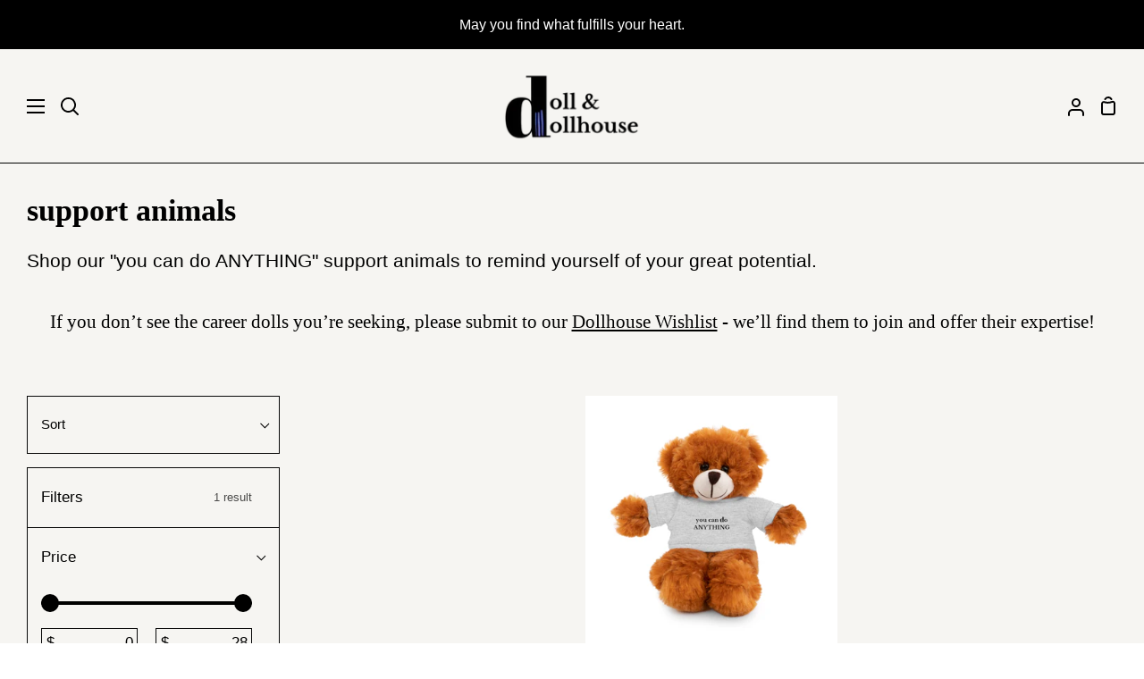

--- FILE ---
content_type: text/html; charset=utf-8
request_url: https://dollanddollhouse.com/collections/support-animals
body_size: 40107
content:
<!doctype html>
<html
  class="no-js supports-no-cookies container-layout"
  lang="en"
><head>
	<!-- Added by AVADA SEO Suite -->
	 <!-- meta basic type product --><!-- meta basic type article -->

	<!-- /Added by AVADA SEO Suite --><meta name="google-site-verification" content="Q2dIKCXSpOq50TtVqtvIq_Dd4fNQVcGANzB_z39iZPY" />
    <meta charset="utf-8">
    <meta http-equiv="X-UA-Compatible" content="IE=edge">
    <meta name="viewport" content="width=device-width,initial-scale=1,viewport-fit=cover">
    <meta name="theme-color" content="#7d8ce2"><link rel="canonical" href="https://dollanddollhouse.com/collections/support-animals"><!-- ======================= Story Theme V3.2.0 ========================= -->

    <link rel="preconnect" href="https://cdn.shopify.com" crossorigin>
    <link rel="preconnect" href="https://fonts.shopify.com" crossorigin>
    <link rel="preconnect" href="https://monorail-edge.shopifysvc.com" crossorigin>

    <link rel="preload" href="//dollanddollhouse.com/cdn/shop/t/14/assets/lazysizes.js?v=111431644619468174291750746326" as="script">
    <link rel="preload" href="//dollanddollhouse.com/cdn/shop/t/14/assets/vendor.js?v=70695348862828529181750746326" as="script">
    <link rel="preload" href="//dollanddollhouse.com/cdn/shop/t/14/assets/theme.js?v=96377571088073253241750746326" as="script">
    <link rel="preload" href="//dollanddollhouse.com/cdn/shop/t/14/assets/theme.aio.min.css?v=95349357215222099921750746326" as="style">

    
      <link rel="shortcut icon" href="//dollanddollhouse.com/cdn/shop/files/logo_-_periwinkle_96x96.jpg?v=1749962111" type="image/png">

    <!-- Title and description ================================================ -->
    
    <title>
      

    support animals
&ndash; Doll &amp; Dollhouse

    </title><meta name="description" content="Shop our &quot;you can do ANYTHING&quot; support animals to remind yourself of your great potential.">
    <!-- /snippets/social-meta-tags.liquid -->

<meta property="og:site_name" content="Doll &amp; Dollhouse">
<meta property="og:url" content="https://dollanddollhouse.com/collections/support-animals">
<meta property="og:title" content="support animals">
<meta property="og:type" content="product.group">
<meta property="og:description" content="Shop our &quot;you can do ANYTHING&quot; support animals to remind yourself of your great potential."><meta property="og:image" content="http://dollanddollhouse.com/cdn/shop/files/homepage_banner_-_desktop_79f04d2a-4058-4731-94fb-1fef5bfeb131.png?v=1762973172">
  <meta property="og:image:secure_url" content="https://dollanddollhouse.com/cdn/shop/files/homepage_banner_-_desktop_79f04d2a-4058-4731-94fb-1fef5bfeb131.png?v=1762973172">
  <meta property="og:image:width" content="2400">
  <meta property="og:image:height" content="1200"><meta name="twitter:card" content="summary_large_image">
<meta name="twitter:title" content="support animals">
<meta name="twitter:description" content="Shop our &quot;you can do ANYTHING&quot; support animals to remind yourself of your great potential.">


    <!-- CSS ================================================================== -->

    <link href="//dollanddollhouse.com/cdn/shop/t/14/assets/font-settings.aio.min.css?v=10903" rel="stylesheet" type="text/css" media="all" />

    

<style data-shopify>


:root {/*================ Font Variables ================*/

--FONT-WEIGHT-BODY: 400;

--FONT-WEIGHT-BODY-MID: 500;
--FONT-WEIGHT-BODY-BOLD: 700;

--FONT-STACK-BODY: Arimo, sans-serif;
--FONT-STYLE-BODY: normal;
--FONT-ADJUST-BODY: 1.05;


--FONT-WEIGHT-HEADING: 700;
--FONT-WEIGHT-HEADING-BOLD: 700;

--FONT-STACK-HEADING: "Libre Baskerville", serif;
--FONT-STYLE-HEADING: normal;
--FONT-ADJUST-HEADING: 1.0;

--FONT-STACK-NAV: "Libre Baskerville", serif;
--FONT-STYLE-NAV: normal;
--FONT-ADJUST-NAV: 1.2;

--FONT-WEIGHT-NAV: 700;
--FONT-WEIGHT-NAV-BOLD: 700;

--FONT-WEIGHT-ACCENT: 700;
--FONT-WEIGHT-ACCENT-BOLD: 700;

--FONT-STACK-ACCENT: Buenard, serif;
--FONT-STYLE-ACCENT: normal;
--FONT-ADJUST-ACCENT: 1.1;


/*================ Color Variables ================*/
--LAYOUT-WIDTH: 1500px;
--LAYOUT-GUTTER: 30px;
--LAYOUT-OUTER: 30px;
--LAYOUT-CONTAINER: 1400px;


/*================ Color Variables ================*/
/* ===  Backgrounds ===*/
--COLOR-BG: #f6f5f2;
--COLOR-BG-ACCENT: #f6f5f2;

/* === Text colors ===*/
--COLOR-TEXT-DARK: #000000;
--COLOR-TEXT: #000000;
--COLOR-TEXT-LIGHT: #4a4a49;

/* === Shades of grey ===*/
--COLOR-A5:  rgba(0, 0, 0, 0.05);
--COLOR-A10: rgba(0, 0, 0, 0.1);
--COLOR-A20: rgba(0, 0, 0, 0.2);
--COLOR-A30: rgba(0, 0, 0, 0.3);
--COLOR-A40: rgba(0, 0, 0, 0.4);
--COLOR-A50: rgba(0, 0, 0, 0.5);
--COLOR-A60: rgba(0, 0, 0, 0.6);
--COLOR-A70: rgba(0, 0, 0, 0.7);
--COLOR-A80: rgba(0, 0, 0, 0.8);
--COLOR-A90: rgba(0, 0, 0, 0.9);
--COLOR-A95: rgba(0, 0, 0, 0.95);

/* === Product badges ===*/
--COLOR-BADGE: #ffffff;
--COLOR-BADGE-TEXT: #576396;

/* === Rounding ===*/

  --RADIUS-BTN: 0px;
  --RADIUS-FORM: 0px;



  --RADIUS-XL: 0px;
  --RADIUS-LG: 0px;
  --RADIUS: 0px;
  --RADIUS-SM: 0px;


/* === Border colors ===*/
--COLOR-BORDER: #080808;
--COLOR-BORDER-LIGHT: #0d0d0d;/* === Accent-cool ===*/
--COLOR-SECONDARY: #7d8ce2;
--COLOR-SECONDARY-HOVER: #2d49e6;
--COLOR-SECONDARY-FADE: rgba(125, 140, 226, 0.05);
--COLOR-SECONDARY-SHADOW: rgba(36, 55, 162, 0.1);
--COLOR-SECONDARY-FADE-HOVER: rgba(125, 140, 226, 0.1);--COLOR-SECONDARY-OPPOSITE: #ffffff;

/* === Accent-warm ===*/
--COLOR-PRIMARY: #7d8ce2;
--COLOR-PRIMARY-HOVER: #2d49e6;
--COLOR-PRIMARY-FADE: rgba(125, 140, 226, 0.05);
--COLOR-PRIMARY-FADE-HOVER: rgba(125, 140, 226, 0.1);
--COLOR-PRIMARY-SHADOW: rgba(36, 55, 162, 0.1);--COLOR-PRIMARY-OPPOSITE: #ffffff;




/* ================ Inverted Color Variables ================ */

--INVERSE-BG: #f6f5f2;
--INVERSE-BG-ACCENT: #161818;

/* === Text colors ===*/
--INVERSE-TEXT-DARK: #484848;
--INVERSE-TEXT: #080808;
--INVERSE-TEXT-LIGHT: #4f4f4e;

/* === Bright color ===*/
--INVERSE-PRIMARY: #f6f5f2;
--INVERSE-PRIMARY-HOVER: #e0d7bc;
--INVERSE-PRIMARY-FADE: rgba(246, 245, 242, 0.05);
--INVERSE-PRIMARY-FADE-HOVER: rgba(246, 245, 242, 0.1);
--INVERSE-PRIMARY-SHADOW: rgba(183, 175, 152, 0.1);--INVERSE-PRIMARY-OPPOSITE: #020201;


/* === Second Color ===*/
--INVERSE-SECONDARY: #7d8ce2;
--INVERSE-SECONDARY-HOVER: #2d49e6;
--INVERSE-SECONDARY-FADE: rgba(125, 140, 226, 0.05);
--INVERSE-SECONDARY-FADE-HOVER: rgba(125, 140, 226, 0.1);
--INVERSE-SECONDARY-SHADOW: rgba(36, 55, 162, 0.1);--INVERSE-SECONDARY-OPPOSITE: #000000;

/* === Shades of grey ===*/
--INVERSE-A5:  rgba(8, 8, 8, 0.05);
--INVERSE-A10: rgba(8, 8, 8, 0.1);
--INVERSE-A20: rgba(8, 8, 8, 0.2);
--INVERSE-A35: rgba(8, 8, 8, 0.3);
--INVERSE-A80: rgba(8, 8, 8, 0.8);
--INVERSE-A90: rgba(8, 8, 8, 0.9);
--INVERSE-A95: rgba(8, 8, 8, 0.95);

/* === Border colors ===*/
--INVERSE-BORDER: #161818;
--INVERSE-BORDER-LIGHT: #111313;

/* ================ End Inverted Color Variables ================ */


/* === Footer Bar ===*/
--COLOR-FOOTER-BG: #f6f5f2;
--COLOR-FOOTER-TEXT: #000000;
--COLOR-FOOTER-TEXT-HOVER: #000000;
--COLOR-FOOTER-A8:  rgba(0, 0, 0, 0.08);
--COLOR-FOOTER-A15: rgba(0, 0, 0, 0.15);

/* === Nav and dropdown link background ===*/
--COLOR-NAV: #f6f5f2;
--COLOR-NAV-a50:  rgba(0, 0, 0, 0.5);

--COLOR-NAV-BORDER: #000000;

--COLOR-NAV-BORDER-HAIRLINE: #f0eee9;

--COLOR-NAV-TEXT: #000000;
--COLOR-NAV-TEXT-DARK: #000000;
--COLOR-NAV-TEXT-BRIGHT: #1f1f1f;
--COLOR-NAV-TEXT-TRANSPARENT: #000000;
--COLOR-HIGHLIGHT-LINK: #e45d5d;

--COLOR-NAV-TOOLBAR-BG: #000000;
--COLOR-NAV-TOOLBAR-TEXT: #ffffff;

/* ================ Special ================ */
--COLOR-SUCCESS: #7d8ce2;
--COLOR-SUCCESS-FADE: rgba(125, 140, 226, 0.05);
--COLOR-ERROR: #f43e3e;
--COLOR-ERROR-FADE: rgba(244, 62, 62, 0.05);
--COLOR-WARN: #7c6958;
--COLOR-WARN-FADE: rgba(124, 105, 88, 0.05);

/* ================ Photo correction ================ */
--PHOTO-CORRECTION: 100%;

/* ================ 3D Models ================ */
--progress-bar-color: #000000;




}

</style>

    <link href="//dollanddollhouse.com/cdn/shop/t/14/assets/theme.css?v=155240266596852312181759544825" rel="stylesheet" type="text/css" media="all" />

    <script>
      
      
    document.documentElement.className = document.documentElement.className.replace('no-js', 'js');
    let root = '/';
    if (root[root.length - 1] !== '/') {
      root = `${root}/`;
    }
    window.theme = {
      routes: {
        root_url: root,
        cart: '/cart',
        cart_add_url: '/cart/add',
        product_recommendations_url: '/recommendations/products',
        search_url: '/search',
        account_addresses_url: '/account/addresses'
      },
      assets: {
        photoswipe: '//dollanddollhouse.com/cdn/shop/t/14/assets/photoswipe.js?v=29365444203438451061750746326',
        smoothscroll: '//dollanddollhouse.com/cdn/shop/t/14/assets/smoothscroll.js?v=37906625415260927261750746326',
        swatches: '//dollanddollhouse.com/cdn/shop/t/14/assets/swatches.json?v=181530532928741108631750746326',
        base: "//dollanddollhouse.com/cdn/shop/t/14/assets/",
      },
      strings: {
        addToCart: "Add to Cart",
        soldOut: "Sold Out",
        unavailable: "Unavailable",
        preOrder: "Pre-Order",
        unitPrice: "Unit price",
        unitPriceSeparator: "per",
        swatchesKey: "Color, Colour",
        estimateShipping: "Estimate shipping",
        noShippingAvailable: "We do not ship to this destination.",
        free: "Free",
        from: "From",
        sale: "Sale",
        subscription: "Subscription",
        stockout: "All available stock is in cart",
        products: "Products",
        pages: "Pages",
        collections: "Collections",
        resultsFor: "Results for",
        noResultsFor: "No results for",
        articles: "Articles",
        successMessage: "Link copied to clipboard"
      },
      shop: {
        assets: "//dollanddollhouse.com/cdn/shop/t/14/assets/"
      },
      settings: {
        badge_sale_type: "dollar",
        search_products: true,
        search_collections: true,
        search_pages: true,
        search_articles: true,
        currency_code_enable: true,
        excluded_collections_strict: ["all"," frontpage"],
        excluded_collections: ["sibling"]
      },
      info: {
        name: 'story'
      },
      version: '3.2.0',
      animations:  true,
      moneyFormat: "${{amount}}",
      currencyCode: "USD",
    };
    // When image loads, clear the background placeholder
    document.addEventListener('lazyloaded', (e) => {
      const holderTarget = e.target.closest('[data-wipe-background]');
      if (holderTarget) {
        holderTarget.style.backgroundImage = 'none';
      }
    });


    </script><!-- Theme Javascript ============================================================== -->
    <script src="//dollanddollhouse.com/cdn/shop/t/14/assets/lazysizes.js?v=111431644619468174291750746326" async="async"></script>
    <script src="//dollanddollhouse.com/cdn/shop/t/14/assets/vendor.js?v=70695348862828529181750746326" defer="defer"></script>
    <script src="//dollanddollhouse.com/cdn/shop/t/14/assets/theme.js?v=96377571088073253241750746326" defer="defer"></script>

    <script type="text/javascript">
      if (window.MSInputMethodContext && document.documentMode) {
        var scripts = document.getElementsByTagName('script')[0];
        var polyfill = document.createElement("script");
        polyfill.defer = true;
        polyfill.src = "//dollanddollhouse.com/cdn/shop/t/14/assets/ie11.js?v=144489047535103983231750746326";

        scripts.parentNode.insertBefore(polyfill, scripts);
      }
    </script>

    

    <!-- Shopify app scripts =========================================================== -->

    <script>window.performance && window.performance.mark && window.performance.mark('shopify.content_for_header.start');</script><meta id="shopify-digital-wallet" name="shopify-digital-wallet" content="/80522838336/digital_wallets/dialog">
<meta name="shopify-checkout-api-token" content="2dacb0a1872a22dcf97d24fb314d4831">
<meta id="in-context-paypal-metadata" data-shop-id="80522838336" data-venmo-supported="false" data-environment="production" data-locale="en_US" data-paypal-v4="true" data-currency="USD">
<link rel="alternate" type="application/atom+xml" title="Feed" href="/collections/support-animals.atom" />
<link rel="alternate" type="application/json+oembed" href="https://dollanddollhouse.com/collections/support-animals.oembed">
<script async="async" src="/checkouts/internal/preloads.js?locale=en-US"></script>
<link rel="preconnect" href="https://shop.app" crossorigin="anonymous">
<script async="async" src="https://shop.app/checkouts/internal/preloads.js?locale=en-US&shop_id=80522838336" crossorigin="anonymous"></script>
<script id="apple-pay-shop-capabilities" type="application/json">{"shopId":80522838336,"countryCode":"US","currencyCode":"USD","merchantCapabilities":["supports3DS"],"merchantId":"gid:\/\/shopify\/Shop\/80522838336","merchantName":"Doll \u0026 Dollhouse","requiredBillingContactFields":["postalAddress","email","phone"],"requiredShippingContactFields":["postalAddress","email","phone"],"shippingType":"shipping","supportedNetworks":["visa","masterCard","amex","discover","elo","jcb"],"total":{"type":"pending","label":"Doll \u0026 Dollhouse","amount":"1.00"},"shopifyPaymentsEnabled":true,"supportsSubscriptions":true}</script>
<script id="shopify-features" type="application/json">{"accessToken":"2dacb0a1872a22dcf97d24fb314d4831","betas":["rich-media-storefront-analytics"],"domain":"dollanddollhouse.com","predictiveSearch":true,"shopId":80522838336,"locale":"en"}</script>
<script>var Shopify = Shopify || {};
Shopify.shop = "c82cb9-2.myshopify.com";
Shopify.locale = "en";
Shopify.currency = {"active":"USD","rate":"1.0"};
Shopify.country = "US";
Shopify.theme = {"name":"REAL DEAL","id":178817892672,"schema_name":"Story","schema_version":"3.2.0","theme_store_id":null,"role":"main"};
Shopify.theme.handle = "null";
Shopify.theme.style = {"id":null,"handle":null};
Shopify.cdnHost = "dollanddollhouse.com/cdn";
Shopify.routes = Shopify.routes || {};
Shopify.routes.root = "/";</script>
<script type="module">!function(o){(o.Shopify=o.Shopify||{}).modules=!0}(window);</script>
<script>!function(o){function n(){var o=[];function n(){o.push(Array.prototype.slice.apply(arguments))}return n.q=o,n}var t=o.Shopify=o.Shopify||{};t.loadFeatures=n(),t.autoloadFeatures=n()}(window);</script>
<script>
  window.ShopifyPay = window.ShopifyPay || {};
  window.ShopifyPay.apiHost = "shop.app\/pay";
  window.ShopifyPay.redirectState = null;
</script>
<script id="shop-js-analytics" type="application/json">{"pageType":"collection"}</script>
<script defer="defer" async type="module" src="//dollanddollhouse.com/cdn/shopifycloud/shop-js/modules/v2/client.init-shop-cart-sync_BN7fPSNr.en.esm.js"></script>
<script defer="defer" async type="module" src="//dollanddollhouse.com/cdn/shopifycloud/shop-js/modules/v2/chunk.common_Cbph3Kss.esm.js"></script>
<script defer="defer" async type="module" src="//dollanddollhouse.com/cdn/shopifycloud/shop-js/modules/v2/chunk.modal_DKumMAJ1.esm.js"></script>
<script type="module">
  await import("//dollanddollhouse.com/cdn/shopifycloud/shop-js/modules/v2/client.init-shop-cart-sync_BN7fPSNr.en.esm.js");
await import("//dollanddollhouse.com/cdn/shopifycloud/shop-js/modules/v2/chunk.common_Cbph3Kss.esm.js");
await import("//dollanddollhouse.com/cdn/shopifycloud/shop-js/modules/v2/chunk.modal_DKumMAJ1.esm.js");

  window.Shopify.SignInWithShop?.initShopCartSync?.({"fedCMEnabled":true,"windoidEnabled":true});

</script>
<script>
  window.Shopify = window.Shopify || {};
  if (!window.Shopify.featureAssets) window.Shopify.featureAssets = {};
  window.Shopify.featureAssets['shop-js'] = {"shop-cart-sync":["modules/v2/client.shop-cart-sync_CJVUk8Jm.en.esm.js","modules/v2/chunk.common_Cbph3Kss.esm.js","modules/v2/chunk.modal_DKumMAJ1.esm.js"],"init-fed-cm":["modules/v2/client.init-fed-cm_7Fvt41F4.en.esm.js","modules/v2/chunk.common_Cbph3Kss.esm.js","modules/v2/chunk.modal_DKumMAJ1.esm.js"],"init-shop-email-lookup-coordinator":["modules/v2/client.init-shop-email-lookup-coordinator_Cc088_bR.en.esm.js","modules/v2/chunk.common_Cbph3Kss.esm.js","modules/v2/chunk.modal_DKumMAJ1.esm.js"],"init-windoid":["modules/v2/client.init-windoid_hPopwJRj.en.esm.js","modules/v2/chunk.common_Cbph3Kss.esm.js","modules/v2/chunk.modal_DKumMAJ1.esm.js"],"shop-button":["modules/v2/client.shop-button_B0jaPSNF.en.esm.js","modules/v2/chunk.common_Cbph3Kss.esm.js","modules/v2/chunk.modal_DKumMAJ1.esm.js"],"shop-cash-offers":["modules/v2/client.shop-cash-offers_DPIskqss.en.esm.js","modules/v2/chunk.common_Cbph3Kss.esm.js","modules/v2/chunk.modal_DKumMAJ1.esm.js"],"shop-toast-manager":["modules/v2/client.shop-toast-manager_CK7RT69O.en.esm.js","modules/v2/chunk.common_Cbph3Kss.esm.js","modules/v2/chunk.modal_DKumMAJ1.esm.js"],"init-shop-cart-sync":["modules/v2/client.init-shop-cart-sync_BN7fPSNr.en.esm.js","modules/v2/chunk.common_Cbph3Kss.esm.js","modules/v2/chunk.modal_DKumMAJ1.esm.js"],"init-customer-accounts-sign-up":["modules/v2/client.init-customer-accounts-sign-up_CfPf4CXf.en.esm.js","modules/v2/client.shop-login-button_DeIztwXF.en.esm.js","modules/v2/chunk.common_Cbph3Kss.esm.js","modules/v2/chunk.modal_DKumMAJ1.esm.js"],"pay-button":["modules/v2/client.pay-button_CgIwFSYN.en.esm.js","modules/v2/chunk.common_Cbph3Kss.esm.js","modules/v2/chunk.modal_DKumMAJ1.esm.js"],"init-customer-accounts":["modules/v2/client.init-customer-accounts_DQ3x16JI.en.esm.js","modules/v2/client.shop-login-button_DeIztwXF.en.esm.js","modules/v2/chunk.common_Cbph3Kss.esm.js","modules/v2/chunk.modal_DKumMAJ1.esm.js"],"avatar":["modules/v2/client.avatar_BTnouDA3.en.esm.js"],"init-shop-for-new-customer-accounts":["modules/v2/client.init-shop-for-new-customer-accounts_CsZy_esa.en.esm.js","modules/v2/client.shop-login-button_DeIztwXF.en.esm.js","modules/v2/chunk.common_Cbph3Kss.esm.js","modules/v2/chunk.modal_DKumMAJ1.esm.js"],"shop-follow-button":["modules/v2/client.shop-follow-button_BRMJjgGd.en.esm.js","modules/v2/chunk.common_Cbph3Kss.esm.js","modules/v2/chunk.modal_DKumMAJ1.esm.js"],"checkout-modal":["modules/v2/client.checkout-modal_B9Drz_yf.en.esm.js","modules/v2/chunk.common_Cbph3Kss.esm.js","modules/v2/chunk.modal_DKumMAJ1.esm.js"],"shop-login-button":["modules/v2/client.shop-login-button_DeIztwXF.en.esm.js","modules/v2/chunk.common_Cbph3Kss.esm.js","modules/v2/chunk.modal_DKumMAJ1.esm.js"],"lead-capture":["modules/v2/client.lead-capture_DXYzFM3R.en.esm.js","modules/v2/chunk.common_Cbph3Kss.esm.js","modules/v2/chunk.modal_DKumMAJ1.esm.js"],"shop-login":["modules/v2/client.shop-login_CA5pJqmO.en.esm.js","modules/v2/chunk.common_Cbph3Kss.esm.js","modules/v2/chunk.modal_DKumMAJ1.esm.js"],"payment-terms":["modules/v2/client.payment-terms_BxzfvcZJ.en.esm.js","modules/v2/chunk.common_Cbph3Kss.esm.js","modules/v2/chunk.modal_DKumMAJ1.esm.js"]};
</script>
<script>(function() {
  var isLoaded = false;
  function asyncLoad() {
    if (isLoaded) return;
    isLoaded = true;
    var urls = ["\/\/cdn.shopify.com\/proxy\/bee6e2cc85bbd3c752aafe565160eaedd421db1f2fe36f5a36ec2477f017e239\/api.goaffpro.com\/loader.js?shop=c82cb9-2.myshopify.com\u0026sp-cache-control=cHVibGljLCBtYXgtYWdlPTkwMA"];
    for (var i = 0; i < urls.length; i++) {
      var s = document.createElement('script');
      s.type = 'text/javascript';
      s.async = true;
      s.src = urls[i];
      var x = document.getElementsByTagName('script')[0];
      x.parentNode.insertBefore(s, x);
    }
  };
  if(window.attachEvent) {
    window.attachEvent('onload', asyncLoad);
  } else {
    window.addEventListener('load', asyncLoad, false);
  }
})();</script>
<script id="__st">var __st={"a":80522838336,"offset":-28800,"reqid":"0259a469-dfff-4320-ab0b-fe3c1e3d5e5e-1769913946","pageurl":"dollanddollhouse.com\/collections\/support-animals","u":"4bdcddaea7f5","p":"collection","rtyp":"collection","rid":474986152256};</script>
<script>window.ShopifyPaypalV4VisibilityTracking = true;</script>
<script id="captcha-bootstrap">!function(){'use strict';const t='contact',e='account',n='new_comment',o=[[t,t],['blogs',n],['comments',n],[t,'customer']],c=[[e,'customer_login'],[e,'guest_login'],[e,'recover_customer_password'],[e,'create_customer']],r=t=>t.map((([t,e])=>`form[action*='/${t}']:not([data-nocaptcha='true']) input[name='form_type'][value='${e}']`)).join(','),a=t=>()=>t?[...document.querySelectorAll(t)].map((t=>t.form)):[];function s(){const t=[...o],e=r(t);return a(e)}const i='password',u='form_key',d=['recaptcha-v3-token','g-recaptcha-response','h-captcha-response',i],f=()=>{try{return window.sessionStorage}catch{return}},m='__shopify_v',_=t=>t.elements[u];function p(t,e,n=!1){try{const o=window.sessionStorage,c=JSON.parse(o.getItem(e)),{data:r}=function(t){const{data:e,action:n}=t;return t[m]||n?{data:e,action:n}:{data:t,action:n}}(c);for(const[e,n]of Object.entries(r))t.elements[e]&&(t.elements[e].value=n);n&&o.removeItem(e)}catch(o){console.error('form repopulation failed',{error:o})}}const l='form_type',E='cptcha';function T(t){t.dataset[E]=!0}const w=window,h=w.document,L='Shopify',v='ce_forms',y='captcha';let A=!1;((t,e)=>{const n=(g='f06e6c50-85a8-45c8-87d0-21a2b65856fe',I='https://cdn.shopify.com/shopifycloud/storefront-forms-hcaptcha/ce_storefront_forms_captcha_hcaptcha.v1.5.2.iife.js',D={infoText:'Protected by hCaptcha',privacyText:'Privacy',termsText:'Terms'},(t,e,n)=>{const o=w[L][v],c=o.bindForm;if(c)return c(t,g,e,D).then(n);var r;o.q.push([[t,g,e,D],n]),r=I,A||(h.body.append(Object.assign(h.createElement('script'),{id:'captcha-provider',async:!0,src:r})),A=!0)});var g,I,D;w[L]=w[L]||{},w[L][v]=w[L][v]||{},w[L][v].q=[],w[L][y]=w[L][y]||{},w[L][y].protect=function(t,e){n(t,void 0,e),T(t)},Object.freeze(w[L][y]),function(t,e,n,w,h,L){const[v,y,A,g]=function(t,e,n){const i=e?o:[],u=t?c:[],d=[...i,...u],f=r(d),m=r(i),_=r(d.filter((([t,e])=>n.includes(e))));return[a(f),a(m),a(_),s()]}(w,h,L),I=t=>{const e=t.target;return e instanceof HTMLFormElement?e:e&&e.form},D=t=>v().includes(t);t.addEventListener('submit',(t=>{const e=I(t);if(!e)return;const n=D(e)&&!e.dataset.hcaptchaBound&&!e.dataset.recaptchaBound,o=_(e),c=g().includes(e)&&(!o||!o.value);(n||c)&&t.preventDefault(),c&&!n&&(function(t){try{if(!f())return;!function(t){const e=f();if(!e)return;const n=_(t);if(!n)return;const o=n.value;o&&e.removeItem(o)}(t);const e=Array.from(Array(32),(()=>Math.random().toString(36)[2])).join('');!function(t,e){_(t)||t.append(Object.assign(document.createElement('input'),{type:'hidden',name:u})),t.elements[u].value=e}(t,e),function(t,e){const n=f();if(!n)return;const o=[...t.querySelectorAll(`input[type='${i}']`)].map((({name:t})=>t)),c=[...d,...o],r={};for(const[a,s]of new FormData(t).entries())c.includes(a)||(r[a]=s);n.setItem(e,JSON.stringify({[m]:1,action:t.action,data:r}))}(t,e)}catch(e){console.error('failed to persist form',e)}}(e),e.submit())}));const S=(t,e)=>{t&&!t.dataset[E]&&(n(t,e.some((e=>e===t))),T(t))};for(const o of['focusin','change'])t.addEventListener(o,(t=>{const e=I(t);D(e)&&S(e,y())}));const B=e.get('form_key'),M=e.get(l),P=B&&M;t.addEventListener('DOMContentLoaded',(()=>{const t=y();if(P)for(const e of t)e.elements[l].value===M&&p(e,B);[...new Set([...A(),...v().filter((t=>'true'===t.dataset.shopifyCaptcha))])].forEach((e=>S(e,t)))}))}(h,new URLSearchParams(w.location.search),n,t,e,['guest_login'])})(!0,!0)}();</script>
<script integrity="sha256-4kQ18oKyAcykRKYeNunJcIwy7WH5gtpwJnB7kiuLZ1E=" data-source-attribution="shopify.loadfeatures" defer="defer" src="//dollanddollhouse.com/cdn/shopifycloud/storefront/assets/storefront/load_feature-a0a9edcb.js" crossorigin="anonymous"></script>
<script crossorigin="anonymous" defer="defer" src="//dollanddollhouse.com/cdn/shopifycloud/storefront/assets/shopify_pay/storefront-65b4c6d7.js?v=20250812"></script>
<script data-source-attribution="shopify.dynamic_checkout.dynamic.init">var Shopify=Shopify||{};Shopify.PaymentButton=Shopify.PaymentButton||{isStorefrontPortableWallets:!0,init:function(){window.Shopify.PaymentButton.init=function(){};var t=document.createElement("script");t.src="https://dollanddollhouse.com/cdn/shopifycloud/portable-wallets/latest/portable-wallets.en.js",t.type="module",document.head.appendChild(t)}};
</script>
<script data-source-attribution="shopify.dynamic_checkout.buyer_consent">
  function portableWalletsHideBuyerConsent(e){var t=document.getElementById("shopify-buyer-consent"),n=document.getElementById("shopify-subscription-policy-button");t&&n&&(t.classList.add("hidden"),t.setAttribute("aria-hidden","true"),n.removeEventListener("click",e))}function portableWalletsShowBuyerConsent(e){var t=document.getElementById("shopify-buyer-consent"),n=document.getElementById("shopify-subscription-policy-button");t&&n&&(t.classList.remove("hidden"),t.removeAttribute("aria-hidden"),n.addEventListener("click",e))}window.Shopify?.PaymentButton&&(window.Shopify.PaymentButton.hideBuyerConsent=portableWalletsHideBuyerConsent,window.Shopify.PaymentButton.showBuyerConsent=portableWalletsShowBuyerConsent);
</script>
<script data-source-attribution="shopify.dynamic_checkout.cart.bootstrap">document.addEventListener("DOMContentLoaded",(function(){function t(){return document.querySelector("shopify-accelerated-checkout-cart, shopify-accelerated-checkout")}if(t())Shopify.PaymentButton.init();else{new MutationObserver((function(e,n){t()&&(Shopify.PaymentButton.init(),n.disconnect())})).observe(document.body,{childList:!0,subtree:!0})}}));
</script>
<link id="shopify-accelerated-checkout-styles" rel="stylesheet" media="screen" href="https://dollanddollhouse.com/cdn/shopifycloud/portable-wallets/latest/accelerated-checkout-backwards-compat.css" crossorigin="anonymous">
<style id="shopify-accelerated-checkout-cart">
        #shopify-buyer-consent {
  margin-top: 1em;
  display: inline-block;
  width: 100%;
}

#shopify-buyer-consent.hidden {
  display: none;
}

#shopify-subscription-policy-button {
  background: none;
  border: none;
  padding: 0;
  text-decoration: underline;
  font-size: inherit;
  cursor: pointer;
}

#shopify-subscription-policy-button::before {
  box-shadow: none;
}

      </style>

<script>window.performance && window.performance.mark && window.performance.mark('shopify.content_for_header.end');</script>
    
  <script type="text/javascript">
  window.Rivo = window.Rivo || {};
  window.Rivo.common = window.Rivo.common || {};
  window.Rivo.common.shop = {
    permanent_domain: 'c82cb9-2.myshopify.com',
    currency: "USD",
    money_format: "${{amount}}",
    id: 80522838336
  };
  

  window.Rivo.common.template = 'collection';
  window.Rivo.common.cart = {};
  window.Rivo.common.vapid_public_key = "BJuXCmrtTK335SuczdNVYrGVtP_WXn4jImChm49st7K7z7e8gxSZUKk4DhUpk8j2Xpiw5G4-ylNbMKLlKkUEU98=";
  window.Rivo.global_config = {"asset_urls":{"loy":{"api_js":"https:\/\/cdn.shopify.com\/s\/files\/1\/0194\/1736\/6592\/t\/1\/assets\/ba_rivo_api.js?v=1690903245","init_js":"https:\/\/cdn.shopify.com\/s\/files\/1\/0194\/1736\/6592\/t\/1\/assets\/ba_loy_init.js?v=1690903234","referrals_js":"https:\/\/cdn.shopify.com\/s\/files\/1\/0194\/1736\/6592\/t\/1\/assets\/ba_loy_referrals.js?v=1690903240","referrals_css":"https:\/\/cdn.shopify.com\/s\/files\/1\/0194\/1736\/6592\/t\/1\/assets\/ba_loy_referrals.css?v=1690178293","widget_js":"https:\/\/cdn.shopify.com\/s\/files\/1\/0194\/1736\/6592\/t\/1\/assets\/ba_loy_widget.js?v=1690903236","widget_css":"https:\/\/cdn.shopify.com\/s\/files\/1\/0194\/1736\/6592\/t\/1\/assets\/ba_loy_widget.css?v=1687981171","page_init_js":"https:\/\/cdn.shopify.com\/s\/files\/1\/0194\/1736\/6592\/t\/1\/assets\/ba_loy_page_init.js?v=1690903237","page_widget_js":"https:\/\/cdn.shopify.com\/s\/files\/1\/0194\/1736\/6592\/t\/1\/assets\/ba_loy_page_widget.js?v=1690903239","page_widget_css":"https:\/\/cdn.shopify.com\/s\/files\/1\/0194\/1736\/6592\/t\/1\/assets\/ba_loy_page.css?v=1689377962","page_preview_js":"\/assets\/msg\/loy_page_preview.js"},"rev":{"init_js":"https:\/\/cdn.shopify.com\/s\/files\/1\/0194\/1736\/6592\/t\/1\/assets\/ba_rev_init.js?v=1689014017","display_js":"https:\/\/cdn.shopify.com\/s\/files\/1\/0194\/1736\/6592\/t\/1\/assets\/ba_rev_display.js?v=1689085732","modal_js":"https:\/\/cdn.shopify.com\/s\/files\/1\/0194\/1736\/6592\/t\/1\/assets\/ba_rev_modal.js?v=1689085731","widget_css":"https:\/\/cdn.shopify.com\/s\/files\/1\/0194\/1736\/6592\/t\/1\/assets\/ba_rev_widget.css?v=1680320455","modal_css":"https:\/\/cdn.shopify.com\/s\/files\/1\/0194\/1736\/6592\/t\/1\/assets\/ba_rev_modal.css?v=1680295707"},"pu":{"init_js":"https:\/\/cdn.shopify.com\/s\/files\/1\/0194\/1736\/6592\/t\/1\/assets\/ba_pu_init.js?v=1635877170"},"widgets":{"init_js":"https:\/\/cdn.shopify.com\/s\/files\/1\/0194\/1736\/6592\/t\/1\/assets\/ba_widget_init.js?v=1679987682","modal_js":"https:\/\/cdn.shopify.com\/s\/files\/1\/0194\/1736\/6592\/t\/1\/assets\/ba_widget_modal.js?v=1679987684","modal_css":"https:\/\/cdn.shopify.com\/s\/files\/1\/0194\/1736\/6592\/t\/1\/assets\/ba_widget_modal.css?v=1654723622"},"forms":{"init_js":"https:\/\/cdn.shopify.com\/s\/files\/1\/0194\/1736\/6592\/t\/1\/assets\/ba_forms_init.js?v=1690903242","widget_js":"https:\/\/cdn.shopify.com\/s\/files\/1\/0194\/1736\/6592\/t\/1\/assets\/ba_forms_widget.js?v=1690903243","forms_css":"https:\/\/cdn.shopify.com\/s\/files\/1\/0194\/1736\/6592\/t\/1\/assets\/ba_forms.css?v=1654711758"},"global":{"helper_js":"https:\/\/cdn.shopify.com\/s\/files\/1\/0194\/1736\/6592\/t\/1\/assets\/ba_tracking.js?v=1680229884"}},"proxy_paths":{"rev":"\/apps\/ba-rev","app_metrics":"\/apps\/ba-rev\/app_metrics","push_subscription":"\/apps\/ba-rev\/push"},"aat":["rev"],"pv":false,"sts":false,"bam":false,"batc":false,"base_money_format":"${{amount}}","loy_js_api_enabled":false,"shop":{"name":"Little Bo Piggy","domain":"littlebopiggy.com"}};

  


    window.Rivo.rev_config = {"api_endpoint":"\/apps\/ba-rev\/rev\/ratings","widget_enabled":true,"review_discount_email_enabled":false,"translations":{"back":"Back","done":"Done","next":"Next","skip":"Skip","email":"Email Address *","review":"Review","reviews":"Reviews","continue":"Continue","about_you":"Complete your review","last_name":"Last name","thank_you":"Thanks for your review!","first_name":"First name *","reviewed_on":"Reviewed on","show_it_off":"Upload a photo or video","choose_photo":"Click to add photo","choose_video":"Click to add video","modal_header":"How would you rate this product?","review_title":"Add a title for your review","shop_replied":"{{shop_name}} replied:","tell_us_more":"Share your experience","use_discount":"Here's your discount code for {{discount_amount}} off your next order","invalid_email":"Please enter a valid email address","star1_caption":"Hate it","star2_caption":"","star3_caption":"It's ok","star4_caption":"","star5_caption":"Love it!","vote_question":"Was this review helpful?","no_reviews_yet":"No reviews yet","privacy_policy":"Privacy Policy","required_field":"Required","write_a_review":"Write a review","first_person_to":"Be the first person to","get_percent_off":"Get {{discount_amount}} off your next order!","terms_of_service":"Terms of Service","show_more_reviews":"See more reviews","verified_customer":"Verified Customer","verified_review_on":"Verified review of {{product_title}}","is_recommended_text":"I recommended this product","not_recommended_text":"I do not recommend this product","review_was_submitted":"Your review was submitted.","share_your_experience":"How was your overall experience?","discount_sent_by_email":"We also sent it by email.","error_submitting_review":"Error submitting review, please try again later.","email_already_registered":"Email already left a review","by_submitting_i_acknowledge":"By completing, I acknowledge the","review_will_publicly_posted":"and that my review will be posted publicly online","we_love_to_see_it_in_action":"We'd love to showcase it on our website!","review_summary_based_on_reviews":"Based on {{reviews_count}} reviews"},"widget_css":{"theme_link_color":"#999999","theme_star_color":"#f06292","theme_title_color":"#000000","theme_footer_color":"#999999","theme_subtext_color":"#888888","theme_button_bg_color":"#FFFFFF","theme_star_text_color":"#000000","theme_input_text_color":"#000000","theme_button_text_color":"#000000","theme_launcher_bg_color":"#ffd5df","theme_button_hover_color":"#000000","theme_global_icons_color":"#000000","theme_input_border_color":"#C1C1C1","theme_button_border_color":"#000000","theme_launcher_text_color":"#FFFFFF","theme_global_primary_color":"#ffd5df","theme_launcher_border_color":"","theme_global_button_bg_color":"#ffd5df","theme_global_secondary_color":"#f06292","theme_first_review_text_color":"#000000","theme_launcher_hover_bg_color":"","theme_global_button_text_color":"#000000","theme_global_button_corner_type":"regular","theme_launcher_hover_text_color":""},"custom_css":"","widget_settings":{"display_per_page":10,"display_date_type":"MM\/DD\/YYYY","display_list_type":"grid","display_summary_type":"small","display_video_enabled":false,"display_star_fill_type":"full","display_voting_enabled":false,"display_panel_custom_css":"","display_rating_text_type":"words","display_panel_custom_class":"","display_storefront_enabled":true,"display_review_date_enabled":true,"display_star_rating_enabled":true,"display_verified_badge_enabled":false,"display_recommendations_enabled":false,"display_product_stars_custom_selector":"","display_write_a_review_storefront_enabled":true},"removed_rivo_branding":false,"discount_info":{"discount_type":null,"discount_amount":15}};



</script>


<script type="text/javascript">
  

  //Global snippet for Rivo
  //this is updated automatically - do not edit manually.

  function loadScript(src, defer, done) {
    var js = document.createElement('script');
    js.src = src;
    js.defer = defer;
    js.onload = function(){done();};
    js.onerror = function(){
      done(new Error('Failed to load script ' + src));
    };
    document.head.appendChild(js);
  }

  function browserSupportsAllFeatures() {
    return window.Promise && window.fetch && window.Symbol;
  }

  if (browserSupportsAllFeatures()) {
    main();
  } else {
    loadScript('https://polyfill-fastly.net/v3/polyfill.min.js?features=Promise,fetch', true, main);
  }

  function loadAppScripts(){
     if (window.Rivo.global_config.aat.includes("loy")){
      loadScript(window.Rivo.global_config.asset_urls.loy.init_js, true, function(){});
     }

     if (window.Rivo.global_config.aat.includes("rev")){
      loadScript(window.Rivo.global_config.asset_urls.rev.init_js, true, function(){});
     }

     if (window.Rivo.global_config.aat.includes("pu")){
      loadScript(window.Rivo.global_config.asset_urls.pu.init_js, true, function(){});
     }

     if (window.Rivo.global_config.aat.includes("pop") || window.Rivo.global_config.aat.includes("pu")){
      loadScript(window.Rivo.global_config.asset_urls.widgets.init_js, true, function(){});
     }
  }

  function main(err) {
    loadScript(window.Rivo.global_config.asset_urls.global.helper_js, false, loadAppScripts);
  }
</script>

<!-- BEGIN app block: shopify://apps/searchpie-seo-speed/blocks/sb-snippets/29f6c508-9bb9-4e93-9f98-b637b62f3552 --><!-- BEGIN app snippet: sb-meta-tags --><!-- SearchPie meta tags -->

<title>support animals | Doll &amp; Dollhouse</title><meta name="description" content="Shop our "you can do ANYTHING" support animals to remind yourself of your great potential. Doll &amp; Dollhouse">
<!-- END SearchPie meta tags X --><!-- END app snippet --><!-- BEGIN app snippet: amp -->     
















    

<!-- END app snippet --><!-- BEGIN app snippet: Secomapp-Instant-Page --><script>
    var timeout = 2000;
    (function (w, d, s) {
        function asyncLoad_isp() {
            setTimeout(function () {
                var head = document.head;
                var r = document.createElement('script');
                r.type = "module";
                r.integrity = "sha384-MWfCL6g1OTGsbSwfuMHc8+8J2u71/LA8dzlIN3ycajckxuZZmF+DNjdm7O6H3PSq";
                r.src = "//instant.page/5.1.1";
                r.defer = true;
                head.appendChild(r);
            }, timeout);
        };
        document.addEventListener('DOMContentLoaded', function (event) {
            asyncLoad_isp();
        });
    })(window, document, 'script');
</script>
<!-- END app snippet --><!-- BEGIN app snippet: Secomapp-Store --><!-- seo-booster-json-ld-store -->

<!-- seo-booster-website -->
<script type="application/ld+json">
  {
     "@context": "http://schema.org",
     "@type": "WebSite",
     
     "name" : "Doll & Dollhouse",
     
     
     "url": "https://dollanddollhouse.com/",
     "potentialAction": {
       "@type": "SearchAction",
       "target": {
          "@type": "EntryPoint",
          "urlTemplate": "https://dollanddollhouse.com/search?q={search_term_string}"
        },
       "query-input": "required name=search_term_string"
     }
  }
</script>
<!-- end-seo-booster-website -->

<!-- seo-booster-organization -->
<script type="application/ld+json">
  {
  	"@context": "http://schema.org",
  	"@type": "Organization",
      
      "name" : "Doll & Dollhouse",
      
  	"url": "https://dollanddollhouse.com","logo": "https://sb.secomapp.com/images/artwork/sb_logo_96088.png","description": "Shop our &quot;you can do ANYTHING&quot; support animals to remind yourself of your great potential.",
      "address": {
        "@type": "PostalAddress",
        "streetAddress": "8 The Green",
        "addressLocality": "Dover",
        "addressCountry":  "US",
        "addressRegion": "Delaware",
        "postalCode": "19901"
      }
  , "sameAs" : [
  
  "https://dollanddollhouse.com/", 
      
  "https://www.instagram.com/dollanddollhouse/", 
      
  "https://www.facebook.com/dollanddollhouse.co"
      
  ]}
</script>

<!-- End - seo-booster-json-ld-store -->
<!-- END app snippet --><!-- BEGIN app snippet: Secomapp-Breadcrumb --><!-- seo-booster-json-ld-Breadcrumb -->
<script type="application/ld+json">
    {
        "@context": "http://schema.org",
        "@type": "BreadcrumbList",
        "itemListElement": [{
            "@type": "ListItem",
            "position": "1",
            "item": {
                "@type": "Website",
                "@id": "https://dollanddollhouse.com",
                "name": "Doll &amp; Dollhouse"
            }
        },{
                "@type": "ListItem",
                "position": "2",
                "item": {
                    "@id":  "https://dollanddollhouse.com/collections/support-animals",
                    "name": "support animals"
                }
            }]

 }

</script>
<!-- END app snippet -->


  <meta name="google-site-verification" content="iQ6ZZ5cBGaCIv3_pW8cKMQFpJz-vaVy6cnyyrNrLqLs">


<!-- BEGIN app snippet: sb-detect-broken-link --><script></script><!-- END app snippet -->
<!-- BEGIN app snippet: internal-link --><script>
	
</script><!-- END app snippet -->
<!-- BEGIN app snippet: social-tags --><!-- SearchPie Social Tags -->
<meta property="og:title" content="support animals | Doll &amp;amp; Dollhouse">


<meta property="og:description" content="Shop our &quot;you can do ANYTHING&quot; support animals to remind yourself of your great potential. Doll &amp;amp; Dollhouse">


<!-- END SearchPie Social Tags --><!-- END app snippet -->
<!-- BEGIN app snippet: sb-nx -->

<!-- END app snippet -->
<!-- END SearchPie snippets -->
<!-- END app block --><!-- BEGIN app block: shopify://apps/avada-seo-suite/blocks/avada-seo/15507c6e-1aa3-45d3-b698-7e175e033440 --><script>
  window.AVADA_SEO_ENABLED = true;
</script><!-- BEGIN app snippet: avada-broken-link-manager --><!-- END app snippet --><!-- BEGIN app snippet: avada-seo-site --><!-- END app snippet --><!-- BEGIN app snippet: avada-robot-onpage --><!-- Avada SEO Robot Onpage -->












<!-- END app snippet --><!-- BEGIN app snippet: avada-frequently-asked-questions -->







<!-- END app snippet --><!-- BEGIN app snippet: avada-custom-css --> <!-- BEGIN Avada SEO custom CSS END -->


<!-- END Avada SEO custom CSS END -->
<!-- END app snippet --><!-- BEGIN app snippet: avada-homepage --><!-- END app snippet --><!-- BEGIN app snippet: avada-rating-and-review -->
<!-- END app snippet --><!-- BEGIN app snippet: avada-seo-preload --><script>
  const ignore = ["\/cart","\/account"];
  window.FPConfig = {
      delay: 0,
      ignoreKeywords: ignore || ['/cart', '/account/login', '/account/logout', '/account'],
      maxRPS: 3,
      hoverDelay: 50
  };
</script>

<script src="https://cdn.shopify.com/extensions/019c0e26-31b1-7a83-8662-ad4ae8a4eb10/avada-seo-suite-225/assets/flying-pages.js" defer="defer"></script>


<!-- END app snippet --><!-- BEGIN app snippet: avada-loading --><style>
  @keyframes avada-rotate {
    0% { transform: rotate(0); }
    100% { transform: rotate(360deg); }
  }

  @keyframes avada-fade-out {
    0% { opacity: 1; visibility: visible; }
    100% { opacity: 0; visibility: hidden; }
  }

  .Avada-LoadingScreen {
    display: none;
    width: 100%;
    height: 100vh;
    top: 0;
    position: fixed;
    z-index: 9999;
    display: flex;
    align-items: center;
    justify-content: center;
  
    background-image: url();
    background-position: center;
    background-size: cover;
    background-repeat: no-repeat;
  
  }

  .Avada-LoadingScreen svg {
    animation: avada-rotate 1s linear infinite;
    width: px;
    height: px;
  }
</style>
<script>
  const themeId = Shopify.theme.id;
  const loadingSettingsValue = null;
  const loadingType = loadingSettingsValue?.loadingType;
  function renderLoading() {
    new MutationObserver((mutations, observer) => {
      if (document.body) {
        observer.disconnect();
        const loadingDiv = document.createElement('div');
        loadingDiv.className = 'Avada-LoadingScreen';
        if(loadingType === 'custom_logo' || loadingType === 'favicon_logo') {
          const srcLoadingImage = loadingSettingsValue?.customLogoThemeIds[themeId] || '';
          if(srcLoadingImage) {
            loadingDiv.innerHTML = `
            <img alt="Avada logo"  height="600px" loading="eager" fetchpriority="high"
              src="${srcLoadingImage}&width=600"
              width="600px" />
              `
          }
        }
        if(loadingType === 'circle') {
          loadingDiv.innerHTML = `
        <svg viewBox="0 0 40 40" fill="none" xmlns="http://www.w3.org/2000/svg">
          <path d="M20 3.75C11.0254 3.75 3.75 11.0254 3.75 20C3.75 21.0355 2.91053 21.875 1.875 21.875C0.839475 21.875 0 21.0355 0 20C0 8.9543 8.9543 0 20 0C31.0457 0 40 8.9543 40 20C40 31.0457 31.0457 40 20 40C18.9645 40 18.125 39.1605 18.125 38.125C18.125 37.0895 18.9645 36.25 20 36.25C28.9748 36.25 36.25 28.9748 36.25 20C36.25 11.0254 28.9748 3.75 20 3.75Z" fill=""/>
        </svg>
      `;
        }

        document.body.insertBefore(loadingDiv, document.body.firstChild || null);
        const e = '';
        const t = '';
        const o = 'first' === t;
        const a = sessionStorage.getItem('isShowLoadingAvada');
        const n = document.querySelector('.Avada-LoadingScreen');
        if (a && o) return (n.style.display = 'none');
        n.style.display = 'flex';
        const i = document.body;
        i.style.overflow = 'hidden';
        const l = () => {
          i.style.overflow = 'auto';
          n.style.animation = 'avada-fade-out 1s ease-out forwards';
          setTimeout(() => {
            n.style.display = 'none';
          }, 1000);
        };
        if ((o && !a && sessionStorage.setItem('isShowLoadingAvada', true), 'duration_auto' === e)) {
          window.onload = function() {
            l();
          };
          return;
        }
        setTimeout(() => {
          l();
        }, 1000 * e);
      }
    }).observe(document.documentElement, { childList: true, subtree: true });
  };
  function isNullish(value) {
    return value === null || value === undefined;
  }
  const themeIds = '';
  const themeIdsArray = themeIds ? themeIds.split(',') : [];

  if(!isNullish(themeIds) && themeIdsArray.includes(themeId.toString()) && loadingSettingsValue?.enabled) {
    renderLoading();
  }

  if(isNullish(loadingSettingsValue?.themeIds) && loadingSettingsValue?.enabled) {
    renderLoading();
  }
</script>
<!-- END app snippet --><!-- BEGIN app snippet: avada-seo-social-post --><!-- END app snippet -->
<!-- END app block --><script src="https://cdn.shopify.com/extensions/019c0e06-2919-7684-8da2-3ecf48ea40da/bookeasy-148/assets/bookeasy-widget.js" type="text/javascript" defer="defer"></script>
<script src="https://cdn.shopify.com/extensions/019b0289-a7b2-75c4-bc89-75da59821462/avada-app-75/assets/air-reviews.js" type="text/javascript" defer="defer"></script>
<script src="https://cdn.shopify.com/extensions/6c66d7d0-f631-46bf-8039-ad48ac607ad6/forms-2301/assets/shopify-forms-loader.js" type="text/javascript" defer="defer"></script>
<link href="https://monorail-edge.shopifysvc.com" rel="dns-prefetch">
<script>(function(){if ("sendBeacon" in navigator && "performance" in window) {try {var session_token_from_headers = performance.getEntriesByType('navigation')[0].serverTiming.find(x => x.name == '_s').description;} catch {var session_token_from_headers = undefined;}var session_cookie_matches = document.cookie.match(/_shopify_s=([^;]*)/);var session_token_from_cookie = session_cookie_matches && session_cookie_matches.length === 2 ? session_cookie_matches[1] : "";var session_token = session_token_from_headers || session_token_from_cookie || "";function handle_abandonment_event(e) {var entries = performance.getEntries().filter(function(entry) {return /monorail-edge.shopifysvc.com/.test(entry.name);});if (!window.abandonment_tracked && entries.length === 0) {window.abandonment_tracked = true;var currentMs = Date.now();var navigation_start = performance.timing.navigationStart;var payload = {shop_id: 80522838336,url: window.location.href,navigation_start,duration: currentMs - navigation_start,session_token,page_type: "collection"};window.navigator.sendBeacon("https://monorail-edge.shopifysvc.com/v1/produce", JSON.stringify({schema_id: "online_store_buyer_site_abandonment/1.1",payload: payload,metadata: {event_created_at_ms: currentMs,event_sent_at_ms: currentMs}}));}}window.addEventListener('pagehide', handle_abandonment_event);}}());</script>
<script id="web-pixels-manager-setup">(function e(e,d,r,n,o){if(void 0===o&&(o={}),!Boolean(null===(a=null===(i=window.Shopify)||void 0===i?void 0:i.analytics)||void 0===a?void 0:a.replayQueue)){var i,a;window.Shopify=window.Shopify||{};var t=window.Shopify;t.analytics=t.analytics||{};var s=t.analytics;s.replayQueue=[],s.publish=function(e,d,r){return s.replayQueue.push([e,d,r]),!0};try{self.performance.mark("wpm:start")}catch(e){}var l=function(){var e={modern:/Edge?\/(1{2}[4-9]|1[2-9]\d|[2-9]\d{2}|\d{4,})\.\d+(\.\d+|)|Firefox\/(1{2}[4-9]|1[2-9]\d|[2-9]\d{2}|\d{4,})\.\d+(\.\d+|)|Chrom(ium|e)\/(9{2}|\d{3,})\.\d+(\.\d+|)|(Maci|X1{2}).+ Version\/(15\.\d+|(1[6-9]|[2-9]\d|\d{3,})\.\d+)([,.]\d+|)( \(\w+\)|)( Mobile\/\w+|) Safari\/|Chrome.+OPR\/(9{2}|\d{3,})\.\d+\.\d+|(CPU[ +]OS|iPhone[ +]OS|CPU[ +]iPhone|CPU IPhone OS|CPU iPad OS)[ +]+(15[._]\d+|(1[6-9]|[2-9]\d|\d{3,})[._]\d+)([._]\d+|)|Android:?[ /-](13[3-9]|1[4-9]\d|[2-9]\d{2}|\d{4,})(\.\d+|)(\.\d+|)|Android.+Firefox\/(13[5-9]|1[4-9]\d|[2-9]\d{2}|\d{4,})\.\d+(\.\d+|)|Android.+Chrom(ium|e)\/(13[3-9]|1[4-9]\d|[2-9]\d{2}|\d{4,})\.\d+(\.\d+|)|SamsungBrowser\/([2-9]\d|\d{3,})\.\d+/,legacy:/Edge?\/(1[6-9]|[2-9]\d|\d{3,})\.\d+(\.\d+|)|Firefox\/(5[4-9]|[6-9]\d|\d{3,})\.\d+(\.\d+|)|Chrom(ium|e)\/(5[1-9]|[6-9]\d|\d{3,})\.\d+(\.\d+|)([\d.]+$|.*Safari\/(?![\d.]+ Edge\/[\d.]+$))|(Maci|X1{2}).+ Version\/(10\.\d+|(1[1-9]|[2-9]\d|\d{3,})\.\d+)([,.]\d+|)( \(\w+\)|)( Mobile\/\w+|) Safari\/|Chrome.+OPR\/(3[89]|[4-9]\d|\d{3,})\.\d+\.\d+|(CPU[ +]OS|iPhone[ +]OS|CPU[ +]iPhone|CPU IPhone OS|CPU iPad OS)[ +]+(10[._]\d+|(1[1-9]|[2-9]\d|\d{3,})[._]\d+)([._]\d+|)|Android:?[ /-](13[3-9]|1[4-9]\d|[2-9]\d{2}|\d{4,})(\.\d+|)(\.\d+|)|Mobile Safari.+OPR\/([89]\d|\d{3,})\.\d+\.\d+|Android.+Firefox\/(13[5-9]|1[4-9]\d|[2-9]\d{2}|\d{4,})\.\d+(\.\d+|)|Android.+Chrom(ium|e)\/(13[3-9]|1[4-9]\d|[2-9]\d{2}|\d{4,})\.\d+(\.\d+|)|Android.+(UC? ?Browser|UCWEB|U3)[ /]?(15\.([5-9]|\d{2,})|(1[6-9]|[2-9]\d|\d{3,})\.\d+)\.\d+|SamsungBrowser\/(5\.\d+|([6-9]|\d{2,})\.\d+)|Android.+MQ{2}Browser\/(14(\.(9|\d{2,})|)|(1[5-9]|[2-9]\d|\d{3,})(\.\d+|))(\.\d+|)|K[Aa][Ii]OS\/(3\.\d+|([4-9]|\d{2,})\.\d+)(\.\d+|)/},d=e.modern,r=e.legacy,n=navigator.userAgent;return n.match(d)?"modern":n.match(r)?"legacy":"unknown"}(),u="modern"===l?"modern":"legacy",c=(null!=n?n:{modern:"",legacy:""})[u],f=function(e){return[e.baseUrl,"/wpm","/b",e.hashVersion,"modern"===e.buildTarget?"m":"l",".js"].join("")}({baseUrl:d,hashVersion:r,buildTarget:u}),m=function(e){var d=e.version,r=e.bundleTarget,n=e.surface,o=e.pageUrl,i=e.monorailEndpoint;return{emit:function(e){var a=e.status,t=e.errorMsg,s=(new Date).getTime(),l=JSON.stringify({metadata:{event_sent_at_ms:s},events:[{schema_id:"web_pixels_manager_load/3.1",payload:{version:d,bundle_target:r,page_url:o,status:a,surface:n,error_msg:t},metadata:{event_created_at_ms:s}}]});if(!i)return console&&console.warn&&console.warn("[Web Pixels Manager] No Monorail endpoint provided, skipping logging."),!1;try{return self.navigator.sendBeacon.bind(self.navigator)(i,l)}catch(e){}var u=new XMLHttpRequest;try{return u.open("POST",i,!0),u.setRequestHeader("Content-Type","text/plain"),u.send(l),!0}catch(e){return console&&console.warn&&console.warn("[Web Pixels Manager] Got an unhandled error while logging to Monorail."),!1}}}}({version:r,bundleTarget:l,surface:e.surface,pageUrl:self.location.href,monorailEndpoint:e.monorailEndpoint});try{o.browserTarget=l,function(e){var d=e.src,r=e.async,n=void 0===r||r,o=e.onload,i=e.onerror,a=e.sri,t=e.scriptDataAttributes,s=void 0===t?{}:t,l=document.createElement("script"),u=document.querySelector("head"),c=document.querySelector("body");if(l.async=n,l.src=d,a&&(l.integrity=a,l.crossOrigin="anonymous"),s)for(var f in s)if(Object.prototype.hasOwnProperty.call(s,f))try{l.dataset[f]=s[f]}catch(e){}if(o&&l.addEventListener("load",o),i&&l.addEventListener("error",i),u)u.appendChild(l);else{if(!c)throw new Error("Did not find a head or body element to append the script");c.appendChild(l)}}({src:f,async:!0,onload:function(){if(!function(){var e,d;return Boolean(null===(d=null===(e=window.Shopify)||void 0===e?void 0:e.analytics)||void 0===d?void 0:d.initialized)}()){var d=window.webPixelsManager.init(e)||void 0;if(d){var r=window.Shopify.analytics;r.replayQueue.forEach((function(e){var r=e[0],n=e[1],o=e[2];d.publishCustomEvent(r,n,o)})),r.replayQueue=[],r.publish=d.publishCustomEvent,r.visitor=d.visitor,r.initialized=!0}}},onerror:function(){return m.emit({status:"failed",errorMsg:"".concat(f," has failed to load")})},sri:function(e){var d=/^sha384-[A-Za-z0-9+/=]+$/;return"string"==typeof e&&d.test(e)}(c)?c:"",scriptDataAttributes:o}),m.emit({status:"loading"})}catch(e){m.emit({status:"failed",errorMsg:(null==e?void 0:e.message)||"Unknown error"})}}})({shopId: 80522838336,storefrontBaseUrl: "https://dollanddollhouse.com",extensionsBaseUrl: "https://extensions.shopifycdn.com/cdn/shopifycloud/web-pixels-manager",monorailEndpoint: "https://monorail-edge.shopifysvc.com/unstable/produce_batch",surface: "storefront-renderer",enabledBetaFlags: ["2dca8a86"],webPixelsConfigList: [{"id":"1900577088","configuration":"{\"accountID\":\"c82cb9-2.myshopify.com\"}","eventPayloadVersion":"v1","runtimeContext":"STRICT","scriptVersion":"a53613f9c2d34223b9c183641a459876","type":"APP","apiClientId":201313320961,"privacyPurposes":[],"dataSharingAdjustments":{"protectedCustomerApprovalScopes":["read_customer_personal_data"]}},{"id":"1894908224","configuration":"{\"shop\":\"c82cb9-2.myshopify.com\",\"cookie_duration\":\"604800\",\"first_touch_or_last\":\"last_touch\",\"goaffpro_identifiers\":\"gfp_ref,ref,aff,wpam_id,click_id\",\"ignore_ad_clicks\":\"false\"}","eventPayloadVersion":"v1","runtimeContext":"STRICT","scriptVersion":"a74598cb423e21a6befc33d5db5fba42","type":"APP","apiClientId":2744533,"privacyPurposes":["ANALYTICS","MARKETING"],"dataSharingAdjustments":{"protectedCustomerApprovalScopes":["read_customer_address","read_customer_email","read_customer_name","read_customer_personal_data","read_customer_phone"]}},{"id":"191955264","configuration":"{\"tagID\":\"2614298200125\"}","eventPayloadVersion":"v1","runtimeContext":"STRICT","scriptVersion":"18031546ee651571ed29edbe71a3550b","type":"APP","apiClientId":3009811,"privacyPurposes":["ANALYTICS","MARKETING","SALE_OF_DATA"],"dataSharingAdjustments":{"protectedCustomerApprovalScopes":["read_customer_address","read_customer_email","read_customer_name","read_customer_personal_data","read_customer_phone"]}},{"id":"shopify-app-pixel","configuration":"{}","eventPayloadVersion":"v1","runtimeContext":"STRICT","scriptVersion":"0450","apiClientId":"shopify-pixel","type":"APP","privacyPurposes":["ANALYTICS","MARKETING"]},{"id":"shopify-custom-pixel","eventPayloadVersion":"v1","runtimeContext":"LAX","scriptVersion":"0450","apiClientId":"shopify-pixel","type":"CUSTOM","privacyPurposes":["ANALYTICS","MARKETING"]}],isMerchantRequest: false,initData: {"shop":{"name":"Doll \u0026 Dollhouse","paymentSettings":{"currencyCode":"USD"},"myshopifyDomain":"c82cb9-2.myshopify.com","countryCode":"US","storefrontUrl":"https:\/\/dollanddollhouse.com"},"customer":null,"cart":null,"checkout":null,"productVariants":[],"purchasingCompany":null},},"https://dollanddollhouse.com/cdn","1d2a099fw23dfb22ep557258f5m7a2edbae",{"modern":"","legacy":""},{"shopId":"80522838336","storefrontBaseUrl":"https:\/\/dollanddollhouse.com","extensionBaseUrl":"https:\/\/extensions.shopifycdn.com\/cdn\/shopifycloud\/web-pixels-manager","surface":"storefront-renderer","enabledBetaFlags":"[\"2dca8a86\"]","isMerchantRequest":"false","hashVersion":"1d2a099fw23dfb22ep557258f5m7a2edbae","publish":"custom","events":"[[\"page_viewed\",{}],[\"collection_viewed\",{\"collection\":{\"id\":\"474986152256\",\"title\":\"support animals\",\"productVariants\":[{\"price\":{\"amount\":28.0,\"currencyCode\":\"USD\"},\"product\":{\"title\":\"Doll \u0026 Dollhouse Support Bear\",\"vendor\":\"Printify\",\"id\":\"9242629931328\",\"untranslatedTitle\":\"Doll \u0026 Dollhouse Support Bear\",\"url\":\"\/products\/doll-dollhouse-support-bear\",\"type\":\"Physical Items\"},\"id\":\"48426209083712\",\"image\":{\"src\":\"\/\/dollanddollhouse.com\/cdn\/shop\/files\/8692731722475639966_2048.jpg?v=1739986285\"},\"sku\":\"30715883115239160972\",\"title\":\"Ash \/ Bear \/ 8\\\"\",\"untranslatedTitle\":\"Ash \/ Bear \/ 8\\\"\"}]}}]]"});</script><script>
  window.ShopifyAnalytics = window.ShopifyAnalytics || {};
  window.ShopifyAnalytics.meta = window.ShopifyAnalytics.meta || {};
  window.ShopifyAnalytics.meta.currency = 'USD';
  var meta = {"products":[{"id":9242629931328,"gid":"gid:\/\/shopify\/Product\/9242629931328","vendor":"Printify","type":"Physical Items","handle":"doll-dollhouse-support-bear","variants":[{"id":48426209083712,"price":2800,"name":"Doll \u0026 Dollhouse Support Bear - Ash \/ Bear \/ 8\"","public_title":"Ash \/ Bear \/ 8\"","sku":"30715883115239160972"}],"remote":false}],"page":{"pageType":"collection","resourceType":"collection","resourceId":474986152256,"requestId":"0259a469-dfff-4320-ab0b-fe3c1e3d5e5e-1769913946"}};
  for (var attr in meta) {
    window.ShopifyAnalytics.meta[attr] = meta[attr];
  }
</script>
<script class="analytics">
  (function () {
    var customDocumentWrite = function(content) {
      var jquery = null;

      if (window.jQuery) {
        jquery = window.jQuery;
      } else if (window.Checkout && window.Checkout.$) {
        jquery = window.Checkout.$;
      }

      if (jquery) {
        jquery('body').append(content);
      }
    };

    var hasLoggedConversion = function(token) {
      if (token) {
        return document.cookie.indexOf('loggedConversion=' + token) !== -1;
      }
      return false;
    }

    var setCookieIfConversion = function(token) {
      if (token) {
        var twoMonthsFromNow = new Date(Date.now());
        twoMonthsFromNow.setMonth(twoMonthsFromNow.getMonth() + 2);

        document.cookie = 'loggedConversion=' + token + '; expires=' + twoMonthsFromNow;
      }
    }

    var trekkie = window.ShopifyAnalytics.lib = window.trekkie = window.trekkie || [];
    if (trekkie.integrations) {
      return;
    }
    trekkie.methods = [
      'identify',
      'page',
      'ready',
      'track',
      'trackForm',
      'trackLink'
    ];
    trekkie.factory = function(method) {
      return function() {
        var args = Array.prototype.slice.call(arguments);
        args.unshift(method);
        trekkie.push(args);
        return trekkie;
      };
    };
    for (var i = 0; i < trekkie.methods.length; i++) {
      var key = trekkie.methods[i];
      trekkie[key] = trekkie.factory(key);
    }
    trekkie.load = function(config) {
      trekkie.config = config || {};
      trekkie.config.initialDocumentCookie = document.cookie;
      var first = document.getElementsByTagName('script')[0];
      var script = document.createElement('script');
      script.type = 'text/javascript';
      script.onerror = function(e) {
        var scriptFallback = document.createElement('script');
        scriptFallback.type = 'text/javascript';
        scriptFallback.onerror = function(error) {
                var Monorail = {
      produce: function produce(monorailDomain, schemaId, payload) {
        var currentMs = new Date().getTime();
        var event = {
          schema_id: schemaId,
          payload: payload,
          metadata: {
            event_created_at_ms: currentMs,
            event_sent_at_ms: currentMs
          }
        };
        return Monorail.sendRequest("https://" + monorailDomain + "/v1/produce", JSON.stringify(event));
      },
      sendRequest: function sendRequest(endpointUrl, payload) {
        // Try the sendBeacon API
        if (window && window.navigator && typeof window.navigator.sendBeacon === 'function' && typeof window.Blob === 'function' && !Monorail.isIos12()) {
          var blobData = new window.Blob([payload], {
            type: 'text/plain'
          });

          if (window.navigator.sendBeacon(endpointUrl, blobData)) {
            return true;
          } // sendBeacon was not successful

        } // XHR beacon

        var xhr = new XMLHttpRequest();

        try {
          xhr.open('POST', endpointUrl);
          xhr.setRequestHeader('Content-Type', 'text/plain');
          xhr.send(payload);
        } catch (e) {
          console.log(e);
        }

        return false;
      },
      isIos12: function isIos12() {
        return window.navigator.userAgent.lastIndexOf('iPhone; CPU iPhone OS 12_') !== -1 || window.navigator.userAgent.lastIndexOf('iPad; CPU OS 12_') !== -1;
      }
    };
    Monorail.produce('monorail-edge.shopifysvc.com',
      'trekkie_storefront_load_errors/1.1',
      {shop_id: 80522838336,
      theme_id: 178817892672,
      app_name: "storefront",
      context_url: window.location.href,
      source_url: "//dollanddollhouse.com/cdn/s/trekkie.storefront.c59ea00e0474b293ae6629561379568a2d7c4bba.min.js"});

        };
        scriptFallback.async = true;
        scriptFallback.src = '//dollanddollhouse.com/cdn/s/trekkie.storefront.c59ea00e0474b293ae6629561379568a2d7c4bba.min.js';
        first.parentNode.insertBefore(scriptFallback, first);
      };
      script.async = true;
      script.src = '//dollanddollhouse.com/cdn/s/trekkie.storefront.c59ea00e0474b293ae6629561379568a2d7c4bba.min.js';
      first.parentNode.insertBefore(script, first);
    };
    trekkie.load(
      {"Trekkie":{"appName":"storefront","development":false,"defaultAttributes":{"shopId":80522838336,"isMerchantRequest":null,"themeId":178817892672,"themeCityHash":"14734707583282480621","contentLanguage":"en","currency":"USD","eventMetadataId":"3893ed0a-3591-475b-9901-a35c17f117b1"},"isServerSideCookieWritingEnabled":true,"monorailRegion":"shop_domain","enabledBetaFlags":["65f19447","b5387b81"]},"Session Attribution":{},"S2S":{"facebookCapiEnabled":false,"source":"trekkie-storefront-renderer","apiClientId":580111}}
    );

    var loaded = false;
    trekkie.ready(function() {
      if (loaded) return;
      loaded = true;

      window.ShopifyAnalytics.lib = window.trekkie;

      var originalDocumentWrite = document.write;
      document.write = customDocumentWrite;
      try { window.ShopifyAnalytics.merchantGoogleAnalytics.call(this); } catch(error) {};
      document.write = originalDocumentWrite;

      window.ShopifyAnalytics.lib.page(null,{"pageType":"collection","resourceType":"collection","resourceId":474986152256,"requestId":"0259a469-dfff-4320-ab0b-fe3c1e3d5e5e-1769913946","shopifyEmitted":true});

      var match = window.location.pathname.match(/checkouts\/(.+)\/(thank_you|post_purchase)/)
      var token = match? match[1]: undefined;
      if (!hasLoggedConversion(token)) {
        setCookieIfConversion(token);
        window.ShopifyAnalytics.lib.track("Viewed Product Category",{"currency":"USD","category":"Collection: support-animals","collectionName":"support-animals","collectionId":474986152256,"nonInteraction":true},undefined,undefined,{"shopifyEmitted":true});
      }
    });


        var eventsListenerScript = document.createElement('script');
        eventsListenerScript.async = true;
        eventsListenerScript.src = "//dollanddollhouse.com/cdn/shopifycloud/storefront/assets/shop_events_listener-3da45d37.js";
        document.getElementsByTagName('head')[0].appendChild(eventsListenerScript);

})();</script>
<script
  defer
  src="https://dollanddollhouse.com/cdn/shopifycloud/perf-kit/shopify-perf-kit-3.1.0.min.js"
  data-application="storefront-renderer"
  data-shop-id="80522838336"
  data-render-region="gcp-us-central1"
  data-page-type="collection"
  data-theme-instance-id="178817892672"
  data-theme-name="Story"
  data-theme-version="3.2.0"
  data-monorail-region="shop_domain"
  data-resource-timing-sampling-rate="10"
  data-shs="true"
  data-shs-beacon="true"
  data-shs-export-with-fetch="true"
  data-shs-logs-sample-rate="1"
  data-shs-beacon-endpoint="https://dollanddollhouse.com/api/collect"
></script>
</head>

  <body
    id="support-animals"
    class="template-collection decoration-none "
    data-animations="true"
  >
 

 

    <a class="in-page-link visually-hidden skip-link" href="#MainContent">Skip to content</a>

    <div id="shopify-section-header" class="shopify-section"><!-- /sections/header.liquid --><style data-shopify>:root {
    --menu-height: calc(166px);
  }.header__logo__link::before { padding-bottom: 62.5%; }</style>













<div class="header__wrapper"
  data-header-wrapper
  data-header-transparent="false"
  data-header-sticky="static"
  data-header-style="logo_beside"
  data-section-id="header"
  data-section-type="header">

  <header class="theme__header" role="banner" data-header-height>
    <div>
      <div class="header__mobile" data-header-mobile>
        
    
      
  <div class="theme__header__toolbar" data-takes-space-wrapper >
    <div class="wrapper--full">
      <div class="theme__header-inner">
        
          
            <div class="theme__header__toolbar__text" data-ticker-frame>
              <div data-ticker-scale class="ticker__scale">
                <div data-ticker-text>
                  <span><p>May you find what fulfills your heart.</p></span>
                </div>
              </div>
            </div>
          

          

          
        
      </div>
    </div>
  </div>

    

    <div class="header__mobile__left">
      <div class="header__mobile__button">
        <button class="header__mobile__hamburger"
          data-drawer-toggle="hamburger"
          aria-label="Open menu"
          aria-haspopup="true"
          aria-expanded="false"
          aria-controls="header-menu">

          <div class="hamburger__lines">
            <span></span>
            <span></span>
            <span></span>
          </div>
        </button>
      </div>
      
        <div class="header__mobile__button">
          <a href="/search" class="navlink" data-popdown-toggle="search-popdown" data-focus-element>
            <svg aria-hidden="true" focusable="false" role="presentation" class="icon icon-search" viewBox="0 0 21 21"><path d="M8.917 0a8.917 8.917 0 016.972 14.475l4.818 4.818a1 1 0 01-1.32 1.497l-.094-.083-4.818-4.818A8.917 8.917 0 118.917 0zm0 2a6.917 6.917 0 104.849 11.849l.018-.023.065-.06A6.917 6.917 0 008.917 2z"/></svg>
            <span class="visually-hidden">Search</span>
          </a>
        </div>


      
    </div>
    
<div class="header__logo header__logo--image">
    <a class="header__logo__link"
        href="/"
        style="width: 155px;">
      
<img data-src="//dollanddollhouse.com/cdn/shop/files/pixelcut-export_5_{width}x.png?v=1713861280"
              class="lazyload logo__img logo__img--color"
              data-widths="[110, 160, 220, 320, 480, 540, 720, 900]"
              data-sizes="auto"
              data-aspectratio="1.6"
              alt="Doll &amp;amp; Dollhouse">
      
      
      
        <noscript>
          <img class="logo__img" style="opacity: 1;" src="//dollanddollhouse.com/cdn/shop/files/pixelcut-export_5_360x.png?v=1713861280" alt=""/>
        </noscript>
      
    </a>
  </div>

    <div class="header__mobile__right">
      
        <div class="header__mobile__button">
          <a href="/account" class="navlink">
            <svg aria-hidden="true" focusable="false" role="presentation" class="icon icon-user" viewBox="0 0 18 20"><g fill="#000" fill-rule="nonzero"><path d="M18 19a1 1 0 01-2 0v-2a3 3 0 00-3-3H5a3 3 0 00-3 3v2a1 1 0 01-2 0v-2a5 5 0 015-5h8a5 5 0 015 5v2zM9 10A5 5 0 119 0a5 5 0 010 10zm0-2a3 3 0 100-6 3 3 0 000 6z"/></g></svg>
            <span class="visually-hidden">My Account</span>
          </a>
        </div>
      
      <div class="header__mobile__button">
        <a class="navlink navlink--cart is-not-relative"
          href="/cart"
          data-drawer-toggle="drawer-cart">
          <div class="cart__icon__content">
            
  <span class="header__cart__status" data-cart-count="0">
    0
  </span>

            <svg aria-hidden="true" focusable="false" role="presentation" class="icon icon-basket" viewBox="0 0 16 21"><g fill="none" fill-rule="evenodd"><path d="M8 0c1.81 0 3.45.97 4.336 2.51a1 1 0 11-1.733.997A2.998 2.998 0 008 2c-1.086 0-2.07.58-2.602 1.505a1 1 0 11-1.733-.999A4.998 4.998 0 018 0zm7.816 6.853A3 3 0 0116 7.888V18a3 3 0 01-3 3H3a3 3 0 01-3-3V8.166a3 3 0 013.98-2.835c1.128.39 2.297.585 3.507.585 1.453 0 2.946-.281 4.479-.844a3 3 0 013.85 1.781zm-1.877.69a1 1 0 00-1.284-.594c-1.747.642-3.472.967-5.168.967-1.432 0-2.821-.232-4.16-.695a1 1 0 00-1.32.828L2 8.166V18a1 1 0 00.883.993L3 19h10a1 1 0 00.993-.883L14 18V7.888a1 1 0 00-.027-.233l-.034-.112z" fill="#000" fill-rule="nonzero"/><circle class="filled-cart" cx="8" cy="13" r="2"/></g></svg>
            <span class="visually-hidden">Shopping Cart</span>
          </div>
        </a>
      </div>

    </div>

      </div>
      <div data-header-desktop class="header__desktop">
  <div class="theme__header__toolbar" data-takes-space-wrapper >
    <div class="wrapper--full">
      <div class="theme__header-inner">
        
          
            <div class="theme__header__toolbar__text" data-ticker-frame>
              <div data-ticker-scale class="ticker__scale">
                <div data-ticker-text>
                  <span><p>May you find what fulfills your heart.</p></span>
                </div>
              </div>
            </div>
          

          

          
        
      </div>
    </div>
  </div>

            <div class="header__desktop__upper" data-takes-space-wrapper>
              <div class="wrapper--full">
                <div class="header__desktop-inner">
                  <div data-child-takes-space class="header__desktop__bar__l">
<div class="header__logo header__logo--image">
    <a class="header__logo__link"
        href="/"
        style="width: 155px;">
      
<img data-src="//dollanddollhouse.com/cdn/shop/files/pixelcut-export_5_{width}x.png?v=1713861280"
              class="lazyload logo__img logo__img--color"
              data-widths="[110, 160, 220, 320, 480, 540, 720, 900]"
              data-sizes="auto"
              data-aspectratio="1.6"
              alt="Doll &amp;amp; Dollhouse">
      
      
      
        <noscript>
          <img class="logo__img" style="opacity: 1;" src="//dollanddollhouse.com/cdn/shop/files/pixelcut-export_5_360x.png?v=1713861280" alt=""/>
        </noscript>
      
    </a>
  </div>
</div>
                  <div data-child-takes-space class="header__desktop__bar__c">
  <nav class="header__menu">
    <div class="header__menu__inner" data-text-items-wrapper>
      
        <!-- /snippets/nav-item.liquid -->

<div class="menu__item  child"
  >
  <a href="/pages/about" data-top-link class="navlink navlink--toplevel">
    <span class="navtext">about</span>
  </a>
  
</div>
      
        <!-- /snippets/nav-item.liquid -->

<div class="menu__item  grandparent kids-10 "
  
    aria-haspopup="true"
    aria-expanded="false"
    data-hover-disclosure-toggle="dropdown-5e4917e5ab256eacaf632dd76bf5fb51"
    aria-controls="dropdown-5e4917e5ab256eacaf632dd76bf5fb51"
  >
  <a href="/pages/find-a-career-doll" data-top-link class="navlink navlink--toplevel">
    <span class="navtext">find a career doll</span>
  </a>
  
    <div class="header__dropdown"
      data-hover-disclosure
      id="dropdown-5e4917e5ab256eacaf632dd76bf5fb51">
      <div class="header__dropdown__wrapper">
        <div class="header__dropdown__inner wrapper--full">
              <div class="header__grandparent__links">
                
                  
                    <div class="dropdown__family">
                      
                      <a href="/collections/animals-kids" data-stagger-first class="navlink navlink--child is-not-relative ">
                        <span class="navtext">animals &amp; kids</span>
                      </a>
                      
                      
                      <a href="/collections/animal-assisted-activities" data-stagger-second class="navlink navlink--grandchild is-not-relative ">
                        <span class="navtext">animal-assisted activities</span>
                      </a>
                      
                      
                      <a href="/collections/animal-care-welfare" data-stagger-second class="navlink navlink--grandchild is-not-relative ">
                        <span class="navtext">animal care &amp; welfare</span>
                      </a>
                      
                      
                      <a href="/collections/childcare-education" data-stagger-second class="navlink navlink--grandchild is-not-relative ">
                        <span class="navtext">childcare &amp; education</span>
                      </a>
                      
                      
                      <a href="/collections/kids-recreation-activities" data-stagger-second class="navlink navlink--grandchild is-not-relative ">
                        <span class="navtext">kids recreation &amp; activities</span>
                      </a>
                      
                    </div>
                  
                    <div class="dropdown__family">
                      
                      <a href="/collections/arts-crafts" data-stagger-first class="navlink navlink--child is-not-relative ">
                        <span class="navtext">arts &amp; crafts</span>
                      </a>
                      
                      
                      <a href="/collections/collectibles" data-stagger-second class="navlink navlink--grandchild is-not-relative ">
                        <span class="navtext">collectibles</span>
                      </a>
                      
                      
                      <a href="/collections/crafts" data-stagger-second class="navlink navlink--grandchild is-not-relative ">
                        <span class="navtext">crafts</span>
                      </a>
                      
                      
                      <a href="/collections/visual-arts" data-stagger-second class="navlink navlink--grandchild is-not-relative ">
                        <span class="navtext">visual arts</span>
                      </a>
                      
                    </div>
                  
                    <div class="dropdown__family">
                      
                      <a href="/collections/beauty-style" data-stagger-first class="navlink navlink--child is-not-relative ">
                        <span class="navtext">beauty &amp; style</span>
                      </a>
                      
                      
                      <a href="/collections/body-art" data-stagger-second class="navlink navlink--grandchild is-not-relative ">
                        <span class="navtext">body art</span>
                      </a>
                      
                      
                      <a href="/collections/fashion" data-stagger-second class="navlink navlink--grandchild is-not-relative ">
                        <span class="navtext">fashion</span>
                      </a>
                      
                      
                      <a href="/collections/hair-styling" data-stagger-second class="navlink navlink--grandchild is-not-relative ">
                        <span class="navtext">hair styling</span>
                      </a>
                      
                      
                      <a href="/collections/makeup" data-stagger-second class="navlink navlink--grandchild is-not-relative ">
                        <span class="navtext">makeup</span>
                      </a>
                      
                      
                      <a href="/collections/skincare" data-stagger-second class="navlink navlink--grandchild is-not-relative ">
                        <span class="navtext">skincare</span>
                      </a>
                      
                    </div>
                  
                    <div class="dropdown__family">
                      
                      <a href="/collections/business-finance" data-stagger-first class="navlink navlink--child is-not-relative ">
                        <span class="navtext">business &amp; finance</span>
                      </a>
                      
                      
                      <a href="/collections/administrative-services" data-stagger-second class="navlink navlink--grandchild is-not-relative ">
                        <span class="navtext">administrative services</span>
                      </a>
                      
                      
                      <a href="/collections/business-development" data-stagger-second class="navlink navlink--grandchild is-not-relative ">
                        <span class="navtext">business development</span>
                      </a>
                      
                      
                      <a href="/collections/customer-support" data-stagger-second class="navlink navlink--grandchild is-not-relative ">
                        <span class="navtext">customer support</span>
                      </a>
                      
                      
                      <a href="/collections/finances" data-stagger-second class="navlink navlink--grandchild is-not-relative ">
                        <span class="navtext">finances</span>
                      </a>
                      
                      
                      <a href="/collections/recruiting-employment" data-stagger-second class="navlink navlink--grandchild is-not-relative ">
                        <span class="navtext">recruiting &amp; employment</span>
                      </a>
                      
                      
                      <a href="/collections/sales-marketing" data-stagger-second class="navlink navlink--grandchild is-not-relative ">
                        <span class="navtext">sales &amp; marketing</span>
                      </a>
                      
                    </div>
                  
                    <div class="dropdown__family">
                      
                      <a href="/collections/community-welfare" data-stagger-first class="navlink navlink--child is-not-relative ">
                        <span class="navtext">community &amp; welfare</span>
                      </a>
                      
                      
                      <a href="/collections/community-development" data-stagger-second class="navlink navlink--grandchild is-not-relative ">
                        <span class="navtext">community development</span>
                      </a>
                      
                      
                      <a href="/collections/community-engagement" data-stagger-second class="navlink navlink--grandchild is-not-relative ">
                        <span class="navtext">community engagement</span>
                      </a>
                      
                      
                      <a href="/collections/nonprofit-philanthropy" data-stagger-second class="navlink navlink--grandchild is-not-relative ">
                        <span class="navtext">nonprofit &amp; philanthropy</span>
                      </a>
                      
                    </div>
                  
                    <div class="dropdown__family">
                      
                      <a href="/collections/design-aesthetics" data-stagger-first class="navlink navlink--child is-not-relative ">
                        <span class="navtext">design &amp; aesthetics</span>
                      </a>
                      
                      
                      <a href="/collections/experience-design" data-stagger-second class="navlink navlink--grandchild is-not-relative ">
                        <span class="navtext">experience design</span>
                      </a>
                      
                      
                      <a href="/collections/fashion-design" data-stagger-second class="navlink navlink--grandchild is-not-relative ">
                        <span class="navtext">fashion design</span>
                      </a>
                      
                      
                      <a href="/collections/game-design" data-stagger-second class="navlink navlink--grandchild is-not-relative ">
                        <span class="navtext">game design</span>
                      </a>
                      
                      
                      <a href="/collections/product-design" data-stagger-second class="navlink navlink--grandchild is-not-relative ">
                        <span class="navtext">product design</span>
                      </a>
                      
                      
                      <a href="/collections/space-design" data-stagger-second class="navlink navlink--grandchild is-not-relative ">
                        <span class="navtext">space design</span>
                      </a>
                      
                      
                      <a href="/collections/visual-design" data-stagger-second class="navlink navlink--grandchild is-not-relative ">
                        <span class="navtext">visual design</span>
                      </a>
                      
                    </div>
                  
                    <div class="dropdown__family">
                      
                      <a href="/collections/esoteric-spiritual" data-stagger-first class="navlink navlink--child is-not-relative ">
                        <span class="navtext">esoteric &amp; spiritual</span>
                      </a>
                      
                      
                      <a href="/collections/divination" data-stagger-second class="navlink navlink--grandchild is-not-relative ">
                        <span class="navtext">divination</span>
                      </a>
                      
                      
                      <a href="/collections/energy-healing" data-stagger-second class="navlink navlink--grandchild is-not-relative ">
                        <span class="navtext">energy healing</span>
                      </a>
                      
                      
                      <a href="/collections/spiritual-guidance" data-stagger-second class="navlink navlink--grandchild is-not-relative ">
                        <span class="navtext">spiritual guidance</span>
                      </a>
                      
                    </div>
                  
                    <div class="dropdown__family">
                      
                      <a href="/collections/food-beverage" data-stagger-first class="navlink navlink--child is-not-relative ">
                        <span class="navtext">food &amp; beverage</span>
                      </a>
                      
                      
                      <a href="/collections/food-agriculture" data-stagger-second class="navlink navlink--grandchild is-not-relative ">
                        <span class="navtext">food agriculture</span>
                      </a>
                      
                      
                      <a href="/collections/food-education-media" data-stagger-second class="navlink navlink--grandchild is-not-relative ">
                        <span class="navtext">food education &amp; media</span>
                      </a>
                      
                      
                      <a href="/collections/food-production-services" data-stagger-second class="navlink navlink--grandchild is-not-relative ">
                        <span class="navtext">food production &amp; services</span>
                      </a>
                      
                      
                      <a href="/collections/food-retail-distribution" data-stagger-second class="navlink navlink--grandchild is-not-relative ">
                        <span class="navtext">food retail &amp; distribution</span>
                      </a>
                      
                    </div>
                  
                    <div class="dropdown__family">
                      
                      <a href="/collections/health-wellness" data-stagger-first class="navlink navlink--child is-not-relative ">
                        <span class="navtext">health &amp; wellness</span>
                      </a>
                      
                      
                      <a href="/collections/alternative-holistic-health" data-stagger-second class="navlink navlink--grandchild is-not-relative ">
                        <span class="navtext">alternative &amp; holistic health</span>
                      </a>
                      
                      
                      <a href="/collections/fitness-sports" data-stagger-second class="navlink navlink--grandchild is-not-relative ">
                        <span class="navtext">fitness &amp; sports</span>
                      </a>
                      
                      
                      <a href="/collections/general-health-self-care" data-stagger-second class="navlink navlink--grandchild is-not-relative ">
                        <span class="navtext">general health &amp; self-care</span>
                      </a>
                      
                      
                      <a href="/collections/mental-health" data-stagger-second class="navlink navlink--grandchild is-not-relative ">
                        <span class="navtext">mental health</span>
                      </a>
                      
                      
                      <a href="/collections/nutrition-diet" data-stagger-second class="navlink navlink--grandchild is-not-relative ">
                        <span class="navtext">nutrition &amp; diet</span>
                      </a>
                      
                    </div>
                  
                    <div class="dropdown__family">
                      
                      <a href="/collections/house-home" data-stagger-first class="navlink navlink--child is-not-relative ">
                        <span class="navtext">house &amp; home</span>
                      </a>
                      
                      
                      <a href="/collections/gardening-landscaping" data-stagger-second class="navlink navlink--grandchild is-not-relative ">
                        <span class="navtext">gardening &amp; landscaping</span>
                      </a>
                      
                      
                      <a href="/collections/home-improvement" data-stagger-second class="navlink navlink--grandchild is-not-relative ">
                        <span class="navtext">home improvement</span>
                      </a>
                      
                      
                      <a href="/collections/interiors-decorating" data-stagger-second class="navlink navlink--grandchild is-not-relative ">
                        <span class="navtext">interiors &amp; decorating</span>
                      </a>
                      
                      
                      <a href="/collections/real-estate-property" data-stagger-second class="navlink navlink--grandchild is-not-relative ">
                        <span class="navtext">real estate &amp; property</span>
                      </a>
                      
                    </div>
                  
                    <div class="dropdown__family">
                      
                      <a href="/collections/legal-governance" data-stagger-first class="navlink navlink--child is-not-relative ">
                        <span class="navtext">legal &amp; governance</span>
                      </a>
                      
                      
                      <a href="/collections/legal-services" data-stagger-second class="navlink navlink--grandchild is-not-relative ">
                        <span class="navtext">legal services</span>
                      </a>
                      
                      
                      <a href="/collections/public-advocacy" data-stagger-second class="navlink navlink--grandchild is-not-relative ">
                        <span class="navtext">public advocacy</span>
                      </a>
                      
                    </div>
                  
                    <div class="dropdown__family">
                      
                      <a href="/collections/media-communications" data-stagger-first class="navlink navlink--child is-not-relative ">
                        <span class="navtext">media &amp; communications</span>
                      </a>
                      
                      
                      <a href="/collections/content-creation" data-stagger-second class="navlink navlink--grandchild is-not-relative ">
                        <span class="navtext">content creation</span>
                      </a>
                      
                      
                      <a href="/collections/journalism-reporting" data-stagger-second class="navlink navlink--grandchild is-not-relative ">
                        <span class="navtext">journalism &amp; reporting</span>
                      </a>
                      
                      
                      <a href="/collections/public-relations-strategy" data-stagger-second class="navlink navlink--grandchild is-not-relative ">
                        <span class="navtext">public relations &amp; strategy</span>
                      </a>
                      
                    </div>
                  
                    <div class="dropdown__family">
                      
                      <a href="/collections/nature-environment" data-stagger-first class="navlink navlink--child is-not-relative ">
                        <span class="navtext">nature &amp; environment</span>
                      </a>
                      
                      
                      <a href="/collections/botanical-practices" data-stagger-second class="navlink navlink--grandchild is-not-relative ">
                        <span class="navtext">botanical practices</span>
                      </a>
                      
                      
                      <a href="/collections/conservation-wildlife" data-stagger-second class="navlink navlink--grandchild is-not-relative ">
                        <span class="navtext">conservation &amp; wildlife</span>
                      </a>
                      
                      
                      <a href="/collections/environmental-sustainability" data-stagger-second class="navlink navlink--grandchild is-not-relative ">
                        <span class="navtext">environmental sustainability</span>
                      </a>
                      
                    </div>
                  
                    <div class="dropdown__family">
                      
                      <a href="/collections/performance-entertainment" data-stagger-first class="navlink navlink--child is-not-relative ">
                        <span class="navtext">performance &amp; entertainment</span>
                      </a>
                      
                      
                      <a href="/collections/event-management-production" data-stagger-second class="navlink navlink--grandchild is-not-relative ">
                        <span class="navtext">event management &amp; production</span>
                      </a>
                      
                      
                      <a href="/collections/interactive-entertainment" data-stagger-second class="navlink navlink--grandchild is-not-relative ">
                        <span class="navtext">interactive entertainment</span>
                      </a>
                      
                      
                      <a href="/collections/live-performances" data-stagger-second class="navlink navlink--grandchild is-not-relative ">
                        <span class="navtext">live performances</span>
                      </a>
                      
                      
                      <a href="/collections/screen-entertainment" data-stagger-second class="navlink navlink--grandchild is-not-relative ">
                        <span class="navtext">screen entertainment</span>
                      </a>
                      
                    </div>
                  
                    <div class="dropdown__family">
                      
                      <a href="/collections/retail-e-commerce" data-stagger-first class="navlink navlink--child is-not-relative ">
                        <span class="navtext">retail &amp; e-commerce</span>
                      </a>
                      
                      
                      <a href="/collections/brick-mortar" data-stagger-second class="navlink navlink--grandchild is-not-relative ">
                        <span class="navtext">brick &amp; mortar</span>
                      </a>
                      
                      
                      <a href="/collections/distribution-supply" data-stagger-second class="navlink navlink--grandchild is-not-relative ">
                        <span class="navtext">distribution &amp; supply</span>
                      </a>
                      
                      
                      <a href="/collections/marketplaces" data-stagger-second class="navlink navlink--grandchild is-not-relative ">
                        <span class="navtext">marketplaces</span>
                      </a>
                      
                      
                      <a href="/collections/online-retail" data-stagger-second class="navlink navlink--grandchild is-not-relative ">
                        <span class="navtext">online retail</span>
                      </a>
                      
                      
                      <a href="/collections/pop-up-shops" data-stagger-second class="navlink navlink--grandchild is-not-relative ">
                        <span class="navtext">pop-up shops</span>
                      </a>
                      
                    </div>
                  
                    <div class="dropdown__family">
                      
                      <a href="/collections/science-research" data-stagger-first class="navlink navlink--child is-not-relative ">
                        <span class="navtext">science &amp; research</span>
                      </a>
                      
                      
                      <a href="/collections/formal-sciences" data-stagger-second class="navlink navlink--grandchild is-not-relative ">
                        <span class="navtext">formal sciences</span>
                      </a>
                      
                      
                      <a href="/collections/natural-sciences" data-stagger-second class="navlink navlink--grandchild is-not-relative ">
                        <span class="navtext">natural sciences</span>
                      </a>
                      
                      
                      <a href="/collections/social-sciences" data-stagger-second class="navlink navlink--grandchild is-not-relative ">
                        <span class="navtext">social sciences</span>
                      </a>
                      
                    </div>
                  
                    <div class="dropdown__family">
                      
                      <a href="/collections/teaching-coaching" data-stagger-first class="navlink navlink--child is-not-relative ">
                        <span class="navtext">teaching &amp; coaching</span>
                      </a>
                      
                      
                      <a href="/collections/arts-instruction" data-stagger-second class="navlink navlink--grandchild is-not-relative ">
                        <span class="navtext">arts instruction</span>
                      </a>
                      
                      
                      <a href="/collections/educational-instruction" data-stagger-second class="navlink navlink--grandchild is-not-relative ">
                        <span class="navtext">educational instruction</span>
                      </a>
                      
                      
                      <a href="/collections/life-skills-instruction" data-stagger-second class="navlink navlink--grandchild is-not-relative ">
                        <span class="navtext">life skills instruction</span>
                      </a>
                      
                      
                      <a href="/collections/professional-development" data-stagger-second class="navlink navlink--grandchild is-not-relative ">
                        <span class="navtext">professional development</span>
                      </a>
                      
                      
                      <a href="/collections/sports-fitness-instruction" data-stagger-second class="navlink navlink--grandchild is-not-relative ">
                        <span class="navtext">sports &amp; fitness instruction</span>
                      </a>
                      
                    </div>
                  
                    <div class="dropdown__family">
                      
                      <a href="/collections/technology-innovation" data-stagger-first class="navlink navlink--child is-not-relative ">
                        <span class="navtext">technology &amp; innovation</span>
                      </a>
                      
                      
                      <a href="/collections/data-analytics" data-stagger-second class="navlink navlink--grandchild is-not-relative ">
                        <span class="navtext">data &amp; analytics</span>
                      </a>
                      
                      
                      <a href="/collections/emerging-technologies" data-stagger-second class="navlink navlink--grandchild is-not-relative ">
                        <span class="navtext">emerging technologies</span>
                      </a>
                      
                      
                      <a href="/collections/engineering-development" data-stagger-second class="navlink navlink--grandchild is-not-relative ">
                        <span class="navtext">engineering &amp; development</span>
                      </a>
                      
                      
                      <a href="/collections/infrastructure-operations" data-stagger-second class="navlink navlink--grandchild is-not-relative ">
                        <span class="navtext">infrastructure &amp; operations</span>
                      </a>
                      
                      
                      <a href="/collections/security-compliance" data-stagger-second class="navlink navlink--grandchild is-not-relative ">
                        <span class="navtext">security &amp; compliance</span>
                      </a>
                      
                    </div>
                  
                    <div class="dropdown__family">
                      
                      <a href="/collections/travel-hospitality" data-stagger-first class="navlink navlink--child is-not-relative ">
                        <span class="navtext">travel &amp; hospitality</span>
                      </a>
                      
                      
                      <a href="/collections/accommodation-services" data-stagger-second class="navlink navlink--grandchild is-not-relative ">
                        <span class="navtext">accommodation services</span>
                      </a>
                      
                      
                      <a href="/collections/event-planning-management" data-stagger-second class="navlink navlink--grandchild is-not-relative ">
                        <span class="navtext">event planning &amp; management</span>
                      </a>
                      
                      
                      <a href="/collections/tourism-services" data-stagger-second class="navlink navlink--grandchild is-not-relative ">
                        <span class="navtext">tourism services</span>
                      </a>
                      
                      
                      <a href="/collections/transportation-services" data-stagger-second class="navlink navlink--grandchild is-not-relative ">
                        <span class="navtext">transportation services</span>
                      </a>
                      
                    </div>
                  
                    <div class="dropdown__family">
                      
                      <a href="/collections/writing-literary" data-stagger-first class="navlink navlink--child is-not-relative ">
                        <span class="navtext">writing &amp; literary</span>
                      </a>
                      
                      
                      <a href="/collections/creative-writing" data-stagger-second class="navlink navlink--grandchild is-not-relative ">
                        <span class="navtext">creative writing</span>
                      </a>
                      
                      
                      <a href="/collections/editorial-publishing" data-stagger-second class="navlink navlink--grandchild is-not-relative ">
                        <span class="navtext">editorial &amp; publishing</span>
                      </a>
                      
                      
                      <a href="/collections/professional-writing" data-stagger-second class="navlink navlink--grandchild is-not-relative ">
                        <span class="navtext">professional writing</span>
                      </a>
                      
                    </div>
                  
                
              </div>
            
            
              

</div>
      </div>
    </div>
  
</div>
      
        <!-- /snippets/nav-item.liquid -->

<div class="menu__item  child"
  >
  <a href="/pages/doll-halls" data-top-link class="navlink navlink--toplevel">
    <span class="navtext">doll halls</span>
  </a>
  
</div>
      
        <!-- /snippets/nav-item.liquid -->

<div class="menu__item  child"
  >
  <a href="/products/book-a-doll-call" data-top-link class="navlink navlink--toplevel">
    <span class="navtext">book a doll call</span>
  </a>
  
</div>
      
        <!-- /snippets/nav-item.liquid -->

<div class="menu__item  parent"
  
    aria-haspopup="true"
    aria-expanded="false"
    data-hover-disclosure-toggle="dropdown-834a938152c08667d93d6ad6b925542e"
    aria-controls="dropdown-834a938152c08667d93d6ad6b925542e"
  >
  <a href="/collections/toolkit" data-top-link class="navlink navlink--toplevel">
    <span class="navtext">toolkit</span>
  </a>
  
    <div class="header__dropdown"
      data-hover-disclosure
      id="dropdown-834a938152c08667d93d6ad6b925542e">
      <div class="header__dropdown__wrapper">
        <div class="header__dropdown__inner ">
            
              
              <a href="/collections/aesthetic-downloads" data-stagger class="navlink navlink--child is-not-relative">
                <span class="navtext">aesthetic downloads</span>
              </a>
            
              
              <a href="https://thedollhousedetective.substack.com" data-stagger class="navlink navlink--child is-not-relative">
                <span class="navtext">business protection</span>
              </a>
            
              
              <a href="/pages/freebies-perks" data-stagger class="navlink navlink--child is-not-relative">
                <span class="navtext">freebies &amp; perks</span>
              </a>
            
              
              <a href="/collections/growth-essentials" data-stagger class="navlink navlink--child is-not-relative">
                <span class="navtext">growth essentials</span>
              </a>
            
              
              <a href="/collections/travel-items" data-stagger class="navlink navlink--child is-not-relative">
                <span class="navtext">travel items</span>
              </a>
            
</div>
      </div>
    </div>
  
</div>
      
        <!-- /snippets/nav-item.liquid -->

<div class="menu__item  child"
  >
  <a href="https://dollanddollhouse.com/blogs/doll-diaries" data-top-link class="navlink navlink--toplevel">
    <span class="navtext">doll diaries</span>
  </a>
  
</div>
      
        <!-- /snippets/nav-item.liquid -->

<div class="menu__item  child"
  >
  <a href="https://thedollhousedetective.substack.com" data-top-link class="navlink navlink--toplevel">
    <span class="navtext">the dollhouse detective</span>
  </a>
  
</div>
      
        <!-- /snippets/nav-item.liquid -->

<div class="menu__item  child"
  >
  <a href="/pages/become-a-career-doll" data-top-link class="navlink navlink--toplevel">
    <span class="navtext">join</span>
  </a>
  
</div>
      
      <div class="hover__bar"></div>
      <div class="hover__bg"></div>
    </div>
  </nav>
</div>
                  <div data-child-takes-space class="header__desktop__bar__r">
  <div class="header__desktop__buttons header__desktop__buttons--icons">

    
      <div class="header__desktop__button">
        <a href="/account" class="navlink" title="My Account">
          <svg aria-hidden="true" focusable="false" role="presentation" class="icon icon-user" viewBox="0 0 18 20"><g fill="#000" fill-rule="nonzero"><path d="M18 19a1 1 0 01-2 0v-2a3 3 0 00-3-3H5a3 3 0 00-3 3v2a1 1 0 01-2 0v-2a5 5 0 015-5h8a5 5 0 015 5v2zM9 10A5 5 0 119 0a5 5 0 010 10zm0-2a3 3 0 100-6 3 3 0 000 6z"/></g></svg>
          <span class="visually-hidden">My Account</span>
        </a>
      </div>
    

    
      <div class="header__desktop__button">
        <a href="/search" class="navlink" data-popdown-toggle="search-popdown" data-focus-element title="Search">
          <svg aria-hidden="true" focusable="false" role="presentation" class="icon icon-search" viewBox="0 0 21 21"><path d="M8.917 0a8.917 8.917 0 016.972 14.475l4.818 4.818a1 1 0 01-1.32 1.497l-.094-.083-4.818-4.818A8.917 8.917 0 118.917 0zm0 2a6.917 6.917 0 104.849 11.849l.018-.023.065-.06A6.917 6.917 0 008.917 2z"/></svg>
          <span class="visually-hidden">Search</span>
        </a>
      </div>
    

    <div class="header__desktop__button">
      <a href="/cart"
        class="navlink navlink--cart is-not-relative"
        title="Shopping Cart"
        data-drawer-toggle="drawer-cart">
        <div class="cart__icon__content">
          
  <span class="header__cart__status" data-cart-count="0">
    0
  </span>

          <svg aria-hidden="true" focusable="false" role="presentation" class="icon icon-basket" viewBox="0 0 16 21"><g fill="none" fill-rule="evenodd"><path d="M8 0c1.81 0 3.45.97 4.336 2.51a1 1 0 11-1.733.997A2.998 2.998 0 008 2c-1.086 0-2.07.58-2.602 1.505a1 1 0 11-1.733-.999A4.998 4.998 0 018 0zm7.816 6.853A3 3 0 0116 7.888V18a3 3 0 01-3 3H3a3 3 0 01-3-3V8.166a3 3 0 013.98-2.835c1.128.39 2.297.585 3.507.585 1.453 0 2.946-.281 4.479-.844a3 3 0 013.85 1.781zm-1.877.69a1 1 0 00-1.284-.594c-1.747.642-3.472.967-5.168.967-1.432 0-2.821-.232-4.16-.695a1 1 0 00-1.32.828L2 8.166V18a1 1 0 00.883.993L3 19h10a1 1 0 00.993-.883L14 18V7.888a1 1 0 00-.027-.233l-.034-.112z" fill="#000" fill-rule="nonzero"/><circle class="filled-cart" cx="8" cy="13" r="2"/></g></svg>
          <span class="visually-hidden">Shopping Cart</span>
        </div>
      </a>
    </div>

  </div>
</div>
                </div>
              </div>
            </div></div>
    </div>
  </header>
  
  <nav class="header__drawer"
    data-drawer="hamburger"
    aria-label="Menu"
    id="header-menu">
    <div class="drawer__content">
      <div class="drawer__inner" data-drawer-scrolls data-sliderule-pane="0">
        <div class="drawer__menu" data-stagger-animation>
          
            <!-- /snippets/nav-item-mobile.liquid --><div class="sliderule__wrapper">
    <div class="sliderow" data-animate-item="0">
      <a class="sliderow__title" href="/pages/about"
      data-animates="0">
      <span class="sliderow__text">about</span>
    </a>
    </div></div>
          
            <!-- /snippets/nav-item-mobile.liquid --><div class="sliderule__wrapper"><button class="sliderow"
      data-sliderule-open="sliderule-6fd417c5e81f09187cf109ec6b49a141"
      data-animate-item="0">
      <span class="sliderow__title" data-animates="0">
        <span class="sliderow__text">find a career doll</span>
        <span class="sliderule__chevron--right">
          <span class="visually-hidden">Show menu</span>
        </span>
      </span>
    </button>

    <div class="mobile__menu__dropdown sliderule__panel"
      data-drawer-scrolls
      data-sliderule="1"
      id="sliderule-6fd417c5e81f09187cf109ec6b49a141">
      <div class="sliderule__panel__inner">
        <div class="sliderow sliderow__back" data-animate-item="1">
          <div class="sliderow__back__wrapper">
            <button class="sliderow__back__button"
              data-sliderule-close="sliderule-6fd417c5e81f09187cf109ec6b49a141">
              <span class="sliderule__chevron--left">
                <span class="visually-hidden">Exit menu</span>
              </span>
            </button>
            <a class="sliderow__title" href="/pages/find-a-career-doll"
      data-animates="1">
      <span class="sliderow__text">find a career doll</span>
    </a>
          </div>
        </div>
        <div class="sliderow__links" data-links>
          
            
            
            <!-- /snippets/nav-item-mobile.liquid --><div class="sliderule__wrapper"><button class="sliderow"
      data-sliderule-open="sliderule-f6f723d4bf490dff1b8c4cbe1070e266"
      data-animate-item="1">
      <span class="sliderow__title" data-animates="1">
        <span class="sliderow__text">animals &amp; kids</span>
        <span class="sliderule__chevron--right">
          <span class="visually-hidden">Show menu</span>
        </span>
      </span>
    </button>

    <div class="mobile__menu__dropdown sliderule__panel"
      data-drawer-scrolls
      data-sliderule="2"
      id="sliderule-f6f723d4bf490dff1b8c4cbe1070e266">
      <div class="sliderule__panel__inner">
        <div class="sliderow sliderow__back" data-animate-item="2">
          <div class="sliderow__back__wrapper">
            <button class="sliderow__back__button"
              data-sliderule-close="sliderule-f6f723d4bf490dff1b8c4cbe1070e266">
              <span class="sliderule__chevron--left">
                <span class="visually-hidden">Exit menu</span>
              </span>
            </button>
            <a class="sliderow__title" href="/collections/animals-kids"
      data-animates="2">
      <span class="sliderow__text">animals &amp; kids</span>
    </a>
          </div>
        </div>
        <div class="sliderow__links" data-links>
          
            
            
            <!-- /snippets/nav-item-mobile.liquid --><div class="sliderule__wrapper">
    <div class="sliderow" data-animate-item="2">
      <a class="sliderow__title" href="/collections/animal-assisted-activities"
      data-animates="2">
      <span class="sliderow__text">animal-assisted activities</span>
    </a>
    </div></div>
          
            
            
            <!-- /snippets/nav-item-mobile.liquid --><div class="sliderule__wrapper">
    <div class="sliderow" data-animate-item="2">
      <a class="sliderow__title" href="/collections/animal-care-welfare"
      data-animates="2">
      <span class="sliderow__text">animal care &amp; welfare</span>
    </a>
    </div></div>
          
            
            
            <!-- /snippets/nav-item-mobile.liquid --><div class="sliderule__wrapper">
    <div class="sliderow" data-animate-item="2">
      <a class="sliderow__title" href="/collections/childcare-education"
      data-animates="2">
      <span class="sliderow__text">childcare &amp; education</span>
    </a>
    </div></div>
          
            
            
            <!-- /snippets/nav-item-mobile.liquid --><div class="sliderule__wrapper">
    <div class="sliderow" data-animate-item="2">
      <a class="sliderow__title" href="/collections/kids-recreation-activities"
      data-animates="2">
      <span class="sliderow__text">kids recreation &amp; activities</span>
    </a>
    </div></div>
          
<div class="sliderule-grid blocks-0" data-animate-item="2">
              
                

            </div></div>
      </div>
    </div></div>
          
            
            
            <!-- /snippets/nav-item-mobile.liquid --><div class="sliderule__wrapper"><button class="sliderow"
      data-sliderule-open="sliderule-7f809be834ae1a1880f83930c239fed1"
      data-animate-item="1">
      <span class="sliderow__title" data-animates="1">
        <span class="sliderow__text">arts &amp; crafts</span>
        <span class="sliderule__chevron--right">
          <span class="visually-hidden">Show menu</span>
        </span>
      </span>
    </button>

    <div class="mobile__menu__dropdown sliderule__panel"
      data-drawer-scrolls
      data-sliderule="2"
      id="sliderule-7f809be834ae1a1880f83930c239fed1">
      <div class="sliderule__panel__inner">
        <div class="sliderow sliderow__back" data-animate-item="2">
          <div class="sliderow__back__wrapper">
            <button class="sliderow__back__button"
              data-sliderule-close="sliderule-7f809be834ae1a1880f83930c239fed1">
              <span class="sliderule__chevron--left">
                <span class="visually-hidden">Exit menu</span>
              </span>
            </button>
            <a class="sliderow__title" href="/collections/arts-crafts"
      data-animates="2">
      <span class="sliderow__text">arts &amp; crafts</span>
    </a>
          </div>
        </div>
        <div class="sliderow__links" data-links>
          
            
            
            <!-- /snippets/nav-item-mobile.liquid --><div class="sliderule__wrapper">
    <div class="sliderow" data-animate-item="2">
      <a class="sliderow__title" href="/collections/collectibles"
      data-animates="2">
      <span class="sliderow__text">collectibles</span>
    </a>
    </div></div>
          
            
            
            <!-- /snippets/nav-item-mobile.liquid --><div class="sliderule__wrapper">
    <div class="sliderow" data-animate-item="2">
      <a class="sliderow__title" href="/collections/crafts"
      data-animates="2">
      <span class="sliderow__text">crafts</span>
    </a>
    </div></div>
          
            
            
            <!-- /snippets/nav-item-mobile.liquid --><div class="sliderule__wrapper">
    <div class="sliderow" data-animate-item="2">
      <a class="sliderow__title" href="/collections/visual-arts"
      data-animates="2">
      <span class="sliderow__text">visual arts</span>
    </a>
    </div></div>
          
<div class="sliderule-grid blocks-0" data-animate-item="2">
              
                

            </div></div>
      </div>
    </div></div>
          
            
            
            <!-- /snippets/nav-item-mobile.liquid --><div class="sliderule__wrapper"><button class="sliderow"
      data-sliderule-open="sliderule-7d675ee0b2e8265f70ea59deb6e98de4"
      data-animate-item="1">
      <span class="sliderow__title" data-animates="1">
        <span class="sliderow__text">beauty &amp; style</span>
        <span class="sliderule__chevron--right">
          <span class="visually-hidden">Show menu</span>
        </span>
      </span>
    </button>

    <div class="mobile__menu__dropdown sliderule__panel"
      data-drawer-scrolls
      data-sliderule="2"
      id="sliderule-7d675ee0b2e8265f70ea59deb6e98de4">
      <div class="sliderule__panel__inner">
        <div class="sliderow sliderow__back" data-animate-item="2">
          <div class="sliderow__back__wrapper">
            <button class="sliderow__back__button"
              data-sliderule-close="sliderule-7d675ee0b2e8265f70ea59deb6e98de4">
              <span class="sliderule__chevron--left">
                <span class="visually-hidden">Exit menu</span>
              </span>
            </button>
            <a class="sliderow__title" href="/collections/beauty-style"
      data-animates="2">
      <span class="sliderow__text">beauty &amp; style</span>
    </a>
          </div>
        </div>
        <div class="sliderow__links" data-links>
          
            
            
            <!-- /snippets/nav-item-mobile.liquid --><div class="sliderule__wrapper">
    <div class="sliderow" data-animate-item="2">
      <a class="sliderow__title" href="/collections/body-art"
      data-animates="2">
      <span class="sliderow__text">body art</span>
    </a>
    </div></div>
          
            
            
            <!-- /snippets/nav-item-mobile.liquid --><div class="sliderule__wrapper">
    <div class="sliderow" data-animate-item="2">
      <a class="sliderow__title" href="/collections/fashion"
      data-animates="2">
      <span class="sliderow__text">fashion</span>
    </a>
    </div></div>
          
            
            
            <!-- /snippets/nav-item-mobile.liquid --><div class="sliderule__wrapper">
    <div class="sliderow" data-animate-item="2">
      <a class="sliderow__title" href="/collections/hair-styling"
      data-animates="2">
      <span class="sliderow__text">hair styling</span>
    </a>
    </div></div>
          
            
            
            <!-- /snippets/nav-item-mobile.liquid --><div class="sliderule__wrapper">
    <div class="sliderow" data-animate-item="2">
      <a class="sliderow__title" href="/collections/makeup"
      data-animates="2">
      <span class="sliderow__text">makeup</span>
    </a>
    </div></div>
          
            
            
            <!-- /snippets/nav-item-mobile.liquid --><div class="sliderule__wrapper">
    <div class="sliderow" data-animate-item="2">
      <a class="sliderow__title" href="/collections/skincare"
      data-animates="2">
      <span class="sliderow__text">skincare</span>
    </a>
    </div></div>
          
<div class="sliderule-grid blocks-0" data-animate-item="2">
              
                

            </div></div>
      </div>
    </div></div>
          
            
            
            <!-- /snippets/nav-item-mobile.liquid --><div class="sliderule__wrapper"><button class="sliderow"
      data-sliderule-open="sliderule-345a143b811f50fcdb9e2a2ea706cbe2"
      data-animate-item="1">
      <span class="sliderow__title" data-animates="1">
        <span class="sliderow__text">business &amp; finance</span>
        <span class="sliderule__chevron--right">
          <span class="visually-hidden">Show menu</span>
        </span>
      </span>
    </button>

    <div class="mobile__menu__dropdown sliderule__panel"
      data-drawer-scrolls
      data-sliderule="2"
      id="sliderule-345a143b811f50fcdb9e2a2ea706cbe2">
      <div class="sliderule__panel__inner">
        <div class="sliderow sliderow__back" data-animate-item="2">
          <div class="sliderow__back__wrapper">
            <button class="sliderow__back__button"
              data-sliderule-close="sliderule-345a143b811f50fcdb9e2a2ea706cbe2">
              <span class="sliderule__chevron--left">
                <span class="visually-hidden">Exit menu</span>
              </span>
            </button>
            <a class="sliderow__title" href="/collections/business-finance"
      data-animates="2">
      <span class="sliderow__text">business &amp; finance</span>
    </a>
          </div>
        </div>
        <div class="sliderow__links" data-links>
          
            
            
            <!-- /snippets/nav-item-mobile.liquid --><div class="sliderule__wrapper">
    <div class="sliderow" data-animate-item="2">
      <a class="sliderow__title" href="/collections/administrative-services"
      data-animates="2">
      <span class="sliderow__text">administrative services</span>
    </a>
    </div></div>
          
            
            
            <!-- /snippets/nav-item-mobile.liquid --><div class="sliderule__wrapper">
    <div class="sliderow" data-animate-item="2">
      <a class="sliderow__title" href="/collections/business-development"
      data-animates="2">
      <span class="sliderow__text">business development</span>
    </a>
    </div></div>
          
            
            
            <!-- /snippets/nav-item-mobile.liquid --><div class="sliderule__wrapper">
    <div class="sliderow" data-animate-item="2">
      <a class="sliderow__title" href="/collections/customer-support"
      data-animates="2">
      <span class="sliderow__text">customer support</span>
    </a>
    </div></div>
          
            
            
            <!-- /snippets/nav-item-mobile.liquid --><div class="sliderule__wrapper">
    <div class="sliderow" data-animate-item="2">
      <a class="sliderow__title" href="/collections/finances"
      data-animates="2">
      <span class="sliderow__text">finances</span>
    </a>
    </div></div>
          
            
            
            <!-- /snippets/nav-item-mobile.liquid --><div class="sliderule__wrapper">
    <div class="sliderow" data-animate-item="2">
      <a class="sliderow__title" href="/collections/recruiting-employment"
      data-animates="2">
      <span class="sliderow__text">recruiting &amp; employment</span>
    </a>
    </div></div>
          
            
            
            <!-- /snippets/nav-item-mobile.liquid --><div class="sliderule__wrapper">
    <div class="sliderow" data-animate-item="2">
      <a class="sliderow__title" href="/collections/sales-marketing"
      data-animates="2">
      <span class="sliderow__text">sales &amp; marketing</span>
    </a>
    </div></div>
          
<div class="sliderule-grid blocks-0" data-animate-item="2">
              
                

            </div></div>
      </div>
    </div></div>
          
            
            
            <!-- /snippets/nav-item-mobile.liquid --><div class="sliderule__wrapper"><button class="sliderow"
      data-sliderule-open="sliderule-9007c35ad9b44ef9475cf15a675d7f28"
      data-animate-item="1">
      <span class="sliderow__title" data-animates="1">
        <span class="sliderow__text">community &amp; welfare</span>
        <span class="sliderule__chevron--right">
          <span class="visually-hidden">Show menu</span>
        </span>
      </span>
    </button>

    <div class="mobile__menu__dropdown sliderule__panel"
      data-drawer-scrolls
      data-sliderule="2"
      id="sliderule-9007c35ad9b44ef9475cf15a675d7f28">
      <div class="sliderule__panel__inner">
        <div class="sliderow sliderow__back" data-animate-item="2">
          <div class="sliderow__back__wrapper">
            <button class="sliderow__back__button"
              data-sliderule-close="sliderule-9007c35ad9b44ef9475cf15a675d7f28">
              <span class="sliderule__chevron--left">
                <span class="visually-hidden">Exit menu</span>
              </span>
            </button>
            <a class="sliderow__title" href="/collections/community-welfare"
      data-animates="2">
      <span class="sliderow__text">community &amp; welfare</span>
    </a>
          </div>
        </div>
        <div class="sliderow__links" data-links>
          
            
            
            <!-- /snippets/nav-item-mobile.liquid --><div class="sliderule__wrapper">
    <div class="sliderow" data-animate-item="2">
      <a class="sliderow__title" href="/collections/community-development"
      data-animates="2">
      <span class="sliderow__text">community development</span>
    </a>
    </div></div>
          
            
            
            <!-- /snippets/nav-item-mobile.liquid --><div class="sliderule__wrapper">
    <div class="sliderow" data-animate-item="2">
      <a class="sliderow__title" href="/collections/community-engagement"
      data-animates="2">
      <span class="sliderow__text">community engagement</span>
    </a>
    </div></div>
          
            
            
            <!-- /snippets/nav-item-mobile.liquid --><div class="sliderule__wrapper">
    <div class="sliderow" data-animate-item="2">
      <a class="sliderow__title" href="/collections/nonprofit-philanthropy"
      data-animates="2">
      <span class="sliderow__text">nonprofit &amp; philanthropy</span>
    </a>
    </div></div>
          
<div class="sliderule-grid blocks-0" data-animate-item="2">
              
                

            </div></div>
      </div>
    </div></div>
          
            
            
            <!-- /snippets/nav-item-mobile.liquid --><div class="sliderule__wrapper"><button class="sliderow"
      data-sliderule-open="sliderule-f9ec60b08abea37a0ea2a715036dd5f2"
      data-animate-item="1">
      <span class="sliderow__title" data-animates="1">
        <span class="sliderow__text">design &amp; aesthetics</span>
        <span class="sliderule__chevron--right">
          <span class="visually-hidden">Show menu</span>
        </span>
      </span>
    </button>

    <div class="mobile__menu__dropdown sliderule__panel"
      data-drawer-scrolls
      data-sliderule="2"
      id="sliderule-f9ec60b08abea37a0ea2a715036dd5f2">
      <div class="sliderule__panel__inner">
        <div class="sliderow sliderow__back" data-animate-item="2">
          <div class="sliderow__back__wrapper">
            <button class="sliderow__back__button"
              data-sliderule-close="sliderule-f9ec60b08abea37a0ea2a715036dd5f2">
              <span class="sliderule__chevron--left">
                <span class="visually-hidden">Exit menu</span>
              </span>
            </button>
            <a class="sliderow__title" href="/collections/design-aesthetics"
      data-animates="2">
      <span class="sliderow__text">design &amp; aesthetics</span>
    </a>
          </div>
        </div>
        <div class="sliderow__links" data-links>
          
            
            
            <!-- /snippets/nav-item-mobile.liquid --><div class="sliderule__wrapper">
    <div class="sliderow" data-animate-item="2">
      <a class="sliderow__title" href="/collections/experience-design"
      data-animates="2">
      <span class="sliderow__text">experience design</span>
    </a>
    </div></div>
          
            
            
            <!-- /snippets/nav-item-mobile.liquid --><div class="sliderule__wrapper">
    <div class="sliderow" data-animate-item="2">
      <a class="sliderow__title" href="/collections/fashion-design"
      data-animates="2">
      <span class="sliderow__text">fashion design</span>
    </a>
    </div></div>
          
            
            
            <!-- /snippets/nav-item-mobile.liquid --><div class="sliderule__wrapper">
    <div class="sliderow" data-animate-item="2">
      <a class="sliderow__title" href="/collections/game-design"
      data-animates="2">
      <span class="sliderow__text">game design</span>
    </a>
    </div></div>
          
            
            
            <!-- /snippets/nav-item-mobile.liquid --><div class="sliderule__wrapper">
    <div class="sliderow" data-animate-item="2">
      <a class="sliderow__title" href="/collections/product-design"
      data-animates="2">
      <span class="sliderow__text">product design</span>
    </a>
    </div></div>
          
            
            
            <!-- /snippets/nav-item-mobile.liquid --><div class="sliderule__wrapper">
    <div class="sliderow" data-animate-item="2">
      <a class="sliderow__title" href="/collections/space-design"
      data-animates="2">
      <span class="sliderow__text">space design</span>
    </a>
    </div></div>
          
            
            
            <!-- /snippets/nav-item-mobile.liquid --><div class="sliderule__wrapper">
    <div class="sliderow" data-animate-item="2">
      <a class="sliderow__title" href="/collections/visual-design"
      data-animates="2">
      <span class="sliderow__text">visual design</span>
    </a>
    </div></div>
          
<div class="sliderule-grid blocks-0" data-animate-item="2">
              
                

            </div></div>
      </div>
    </div></div>
          
            
            
            <!-- /snippets/nav-item-mobile.liquid --><div class="sliderule__wrapper"><button class="sliderow"
      data-sliderule-open="sliderule-525393e94e4cf257762c9d7bce89bc56"
      data-animate-item="1">
      <span class="sliderow__title" data-animates="1">
        <span class="sliderow__text">esoteric &amp; spiritual</span>
        <span class="sliderule__chevron--right">
          <span class="visually-hidden">Show menu</span>
        </span>
      </span>
    </button>

    <div class="mobile__menu__dropdown sliderule__panel"
      data-drawer-scrolls
      data-sliderule="2"
      id="sliderule-525393e94e4cf257762c9d7bce89bc56">
      <div class="sliderule__panel__inner">
        <div class="sliderow sliderow__back" data-animate-item="2">
          <div class="sliderow__back__wrapper">
            <button class="sliderow__back__button"
              data-sliderule-close="sliderule-525393e94e4cf257762c9d7bce89bc56">
              <span class="sliderule__chevron--left">
                <span class="visually-hidden">Exit menu</span>
              </span>
            </button>
            <a class="sliderow__title" href="/collections/esoteric-spiritual"
      data-animates="2">
      <span class="sliderow__text">esoteric &amp; spiritual</span>
    </a>
          </div>
        </div>
        <div class="sliderow__links" data-links>
          
            
            
            <!-- /snippets/nav-item-mobile.liquid --><div class="sliderule__wrapper">
    <div class="sliderow" data-animate-item="2">
      <a class="sliderow__title" href="/collections/divination"
      data-animates="2">
      <span class="sliderow__text">divination</span>
    </a>
    </div></div>
          
            
            
            <!-- /snippets/nav-item-mobile.liquid --><div class="sliderule__wrapper">
    <div class="sliderow" data-animate-item="2">
      <a class="sliderow__title" href="/collections/energy-healing"
      data-animates="2">
      <span class="sliderow__text">energy healing</span>
    </a>
    </div></div>
          
            
            
            <!-- /snippets/nav-item-mobile.liquid --><div class="sliderule__wrapper">
    <div class="sliderow" data-animate-item="2">
      <a class="sliderow__title" href="/collections/spiritual-guidance"
      data-animates="2">
      <span class="sliderow__text">spiritual guidance</span>
    </a>
    </div></div>
          
<div class="sliderule-grid blocks-0" data-animate-item="2">
              
                

            </div></div>
      </div>
    </div></div>
          
            
            
            <!-- /snippets/nav-item-mobile.liquid --><div class="sliderule__wrapper"><button class="sliderow"
      data-sliderule-open="sliderule-705606996ee9244a21ec2d0fb0efe7b8"
      data-animate-item="1">
      <span class="sliderow__title" data-animates="1">
        <span class="sliderow__text">food &amp; beverage</span>
        <span class="sliderule__chevron--right">
          <span class="visually-hidden">Show menu</span>
        </span>
      </span>
    </button>

    <div class="mobile__menu__dropdown sliderule__panel"
      data-drawer-scrolls
      data-sliderule="2"
      id="sliderule-705606996ee9244a21ec2d0fb0efe7b8">
      <div class="sliderule__panel__inner">
        <div class="sliderow sliderow__back" data-animate-item="2">
          <div class="sliderow__back__wrapper">
            <button class="sliderow__back__button"
              data-sliderule-close="sliderule-705606996ee9244a21ec2d0fb0efe7b8">
              <span class="sliderule__chevron--left">
                <span class="visually-hidden">Exit menu</span>
              </span>
            </button>
            <a class="sliderow__title" href="/collections/food-beverage"
      data-animates="2">
      <span class="sliderow__text">food &amp; beverage</span>
    </a>
          </div>
        </div>
        <div class="sliderow__links" data-links>
          
            
            
            <!-- /snippets/nav-item-mobile.liquid --><div class="sliderule__wrapper">
    <div class="sliderow" data-animate-item="2">
      <a class="sliderow__title" href="/collections/food-agriculture"
      data-animates="2">
      <span class="sliderow__text">food agriculture</span>
    </a>
    </div></div>
          
            
            
            <!-- /snippets/nav-item-mobile.liquid --><div class="sliderule__wrapper">
    <div class="sliderow" data-animate-item="2">
      <a class="sliderow__title" href="/collections/food-education-media"
      data-animates="2">
      <span class="sliderow__text">food education &amp; media</span>
    </a>
    </div></div>
          
            
            
            <!-- /snippets/nav-item-mobile.liquid --><div class="sliderule__wrapper">
    <div class="sliderow" data-animate-item="2">
      <a class="sliderow__title" href="/collections/food-production-services"
      data-animates="2">
      <span class="sliderow__text">food production &amp; services</span>
    </a>
    </div></div>
          
            
            
            <!-- /snippets/nav-item-mobile.liquid --><div class="sliderule__wrapper">
    <div class="sliderow" data-animate-item="2">
      <a class="sliderow__title" href="/collections/food-retail-distribution"
      data-animates="2">
      <span class="sliderow__text">food retail &amp; distribution</span>
    </a>
    </div></div>
          
<div class="sliderule-grid blocks-0" data-animate-item="2">
              
                

            </div></div>
      </div>
    </div></div>
          
            
            
            <!-- /snippets/nav-item-mobile.liquid --><div class="sliderule__wrapper"><button class="sliderow"
      data-sliderule-open="sliderule-e02e73cf8292a1f600ee34b55b6e7535"
      data-animate-item="1">
      <span class="sliderow__title" data-animates="1">
        <span class="sliderow__text">health &amp; wellness</span>
        <span class="sliderule__chevron--right">
          <span class="visually-hidden">Show menu</span>
        </span>
      </span>
    </button>

    <div class="mobile__menu__dropdown sliderule__panel"
      data-drawer-scrolls
      data-sliderule="2"
      id="sliderule-e02e73cf8292a1f600ee34b55b6e7535">
      <div class="sliderule__panel__inner">
        <div class="sliderow sliderow__back" data-animate-item="2">
          <div class="sliderow__back__wrapper">
            <button class="sliderow__back__button"
              data-sliderule-close="sliderule-e02e73cf8292a1f600ee34b55b6e7535">
              <span class="sliderule__chevron--left">
                <span class="visually-hidden">Exit menu</span>
              </span>
            </button>
            <a class="sliderow__title" href="/collections/health-wellness"
      data-animates="2">
      <span class="sliderow__text">health &amp; wellness</span>
    </a>
          </div>
        </div>
        <div class="sliderow__links" data-links>
          
            
            
            <!-- /snippets/nav-item-mobile.liquid --><div class="sliderule__wrapper">
    <div class="sliderow" data-animate-item="2">
      <a class="sliderow__title" href="/collections/alternative-holistic-health"
      data-animates="2">
      <span class="sliderow__text">alternative &amp; holistic health</span>
    </a>
    </div></div>
          
            
            
            <!-- /snippets/nav-item-mobile.liquid --><div class="sliderule__wrapper">
    <div class="sliderow" data-animate-item="2">
      <a class="sliderow__title" href="/collections/fitness-sports"
      data-animates="2">
      <span class="sliderow__text">fitness &amp; sports</span>
    </a>
    </div></div>
          
            
            
            <!-- /snippets/nav-item-mobile.liquid --><div class="sliderule__wrapper">
    <div class="sliderow" data-animate-item="2">
      <a class="sliderow__title" href="/collections/general-health-self-care"
      data-animates="2">
      <span class="sliderow__text">general health &amp; self-care</span>
    </a>
    </div></div>
          
            
            
            <!-- /snippets/nav-item-mobile.liquid --><div class="sliderule__wrapper">
    <div class="sliderow" data-animate-item="2">
      <a class="sliderow__title" href="/collections/mental-health"
      data-animates="2">
      <span class="sliderow__text">mental health</span>
    </a>
    </div></div>
          
            
            
            <!-- /snippets/nav-item-mobile.liquid --><div class="sliderule__wrapper">
    <div class="sliderow" data-animate-item="2">
      <a class="sliderow__title" href="/collections/nutrition-diet"
      data-animates="2">
      <span class="sliderow__text">nutrition &amp; diet</span>
    </a>
    </div></div>
          
<div class="sliderule-grid blocks-0" data-animate-item="2">
              
                

            </div></div>
      </div>
    </div></div>
          
            
            
            <!-- /snippets/nav-item-mobile.liquid --><div class="sliderule__wrapper"><button class="sliderow"
      data-sliderule-open="sliderule-e782a5bc1e7092ba6e18c13d037e0a25"
      data-animate-item="1">
      <span class="sliderow__title" data-animates="1">
        <span class="sliderow__text">house &amp; home</span>
        <span class="sliderule__chevron--right">
          <span class="visually-hidden">Show menu</span>
        </span>
      </span>
    </button>

    <div class="mobile__menu__dropdown sliderule__panel"
      data-drawer-scrolls
      data-sliderule="2"
      id="sliderule-e782a5bc1e7092ba6e18c13d037e0a25">
      <div class="sliderule__panel__inner">
        <div class="sliderow sliderow__back" data-animate-item="2">
          <div class="sliderow__back__wrapper">
            <button class="sliderow__back__button"
              data-sliderule-close="sliderule-e782a5bc1e7092ba6e18c13d037e0a25">
              <span class="sliderule__chevron--left">
                <span class="visually-hidden">Exit menu</span>
              </span>
            </button>
            <a class="sliderow__title" href="/collections/house-home"
      data-animates="2">
      <span class="sliderow__text">house &amp; home</span>
    </a>
          </div>
        </div>
        <div class="sliderow__links" data-links>
          
            
            
            <!-- /snippets/nav-item-mobile.liquid --><div class="sliderule__wrapper">
    <div class="sliderow" data-animate-item="2">
      <a class="sliderow__title" href="/collections/gardening-landscaping"
      data-animates="2">
      <span class="sliderow__text">gardening &amp; landscaping</span>
    </a>
    </div></div>
          
            
            
            <!-- /snippets/nav-item-mobile.liquid --><div class="sliderule__wrapper">
    <div class="sliderow" data-animate-item="2">
      <a class="sliderow__title" href="/collections/home-improvement"
      data-animates="2">
      <span class="sliderow__text">home improvement</span>
    </a>
    </div></div>
          
            
            
            <!-- /snippets/nav-item-mobile.liquid --><div class="sliderule__wrapper">
    <div class="sliderow" data-animate-item="2">
      <a class="sliderow__title" href="/collections/interiors-decorating"
      data-animates="2">
      <span class="sliderow__text">interiors &amp; decorating</span>
    </a>
    </div></div>
          
            
            
            <!-- /snippets/nav-item-mobile.liquid --><div class="sliderule__wrapper">
    <div class="sliderow" data-animate-item="2">
      <a class="sliderow__title" href="/collections/real-estate-property"
      data-animates="2">
      <span class="sliderow__text">real estate &amp; property</span>
    </a>
    </div></div>
          
<div class="sliderule-grid blocks-0" data-animate-item="2">
              
                

            </div></div>
      </div>
    </div></div>
          
            
            
            <!-- /snippets/nav-item-mobile.liquid --><div class="sliderule__wrapper"><button class="sliderow"
      data-sliderule-open="sliderule-7ec7454c6855972676c46911c4d2ead1"
      data-animate-item="1">
      <span class="sliderow__title" data-animates="1">
        <span class="sliderow__text">legal &amp; governance</span>
        <span class="sliderule__chevron--right">
          <span class="visually-hidden">Show menu</span>
        </span>
      </span>
    </button>

    <div class="mobile__menu__dropdown sliderule__panel"
      data-drawer-scrolls
      data-sliderule="2"
      id="sliderule-7ec7454c6855972676c46911c4d2ead1">
      <div class="sliderule__panel__inner">
        <div class="sliderow sliderow__back" data-animate-item="2">
          <div class="sliderow__back__wrapper">
            <button class="sliderow__back__button"
              data-sliderule-close="sliderule-7ec7454c6855972676c46911c4d2ead1">
              <span class="sliderule__chevron--left">
                <span class="visually-hidden">Exit menu</span>
              </span>
            </button>
            <a class="sliderow__title" href="/collections/legal-governance"
      data-animates="2">
      <span class="sliderow__text">legal &amp; governance</span>
    </a>
          </div>
        </div>
        <div class="sliderow__links" data-links>
          
            
            
            <!-- /snippets/nav-item-mobile.liquid --><div class="sliderule__wrapper">
    <div class="sliderow" data-animate-item="2">
      <a class="sliderow__title" href="/collections/legal-services"
      data-animates="2">
      <span class="sliderow__text">legal services</span>
    </a>
    </div></div>
          
            
            
            <!-- /snippets/nav-item-mobile.liquid --><div class="sliderule__wrapper">
    <div class="sliderow" data-animate-item="2">
      <a class="sliderow__title" href="/collections/public-advocacy"
      data-animates="2">
      <span class="sliderow__text">public advocacy</span>
    </a>
    </div></div>
          
<div class="sliderule-grid blocks-0" data-animate-item="2">
              
                

            </div></div>
      </div>
    </div></div>
          
            
            
            <!-- /snippets/nav-item-mobile.liquid --><div class="sliderule__wrapper"><button class="sliderow"
      data-sliderule-open="sliderule-0415b3fed231a5e98fabf6e45dadbea4"
      data-animate-item="1">
      <span class="sliderow__title" data-animates="1">
        <span class="sliderow__text">media &amp; communications</span>
        <span class="sliderule__chevron--right">
          <span class="visually-hidden">Show menu</span>
        </span>
      </span>
    </button>

    <div class="mobile__menu__dropdown sliderule__panel"
      data-drawer-scrolls
      data-sliderule="2"
      id="sliderule-0415b3fed231a5e98fabf6e45dadbea4">
      <div class="sliderule__panel__inner">
        <div class="sliderow sliderow__back" data-animate-item="2">
          <div class="sliderow__back__wrapper">
            <button class="sliderow__back__button"
              data-sliderule-close="sliderule-0415b3fed231a5e98fabf6e45dadbea4">
              <span class="sliderule__chevron--left">
                <span class="visually-hidden">Exit menu</span>
              </span>
            </button>
            <a class="sliderow__title" href="/collections/media-communications"
      data-animates="2">
      <span class="sliderow__text">media &amp; communications</span>
    </a>
          </div>
        </div>
        <div class="sliderow__links" data-links>
          
            
            
            <!-- /snippets/nav-item-mobile.liquid --><div class="sliderule__wrapper">
    <div class="sliderow" data-animate-item="2">
      <a class="sliderow__title" href="/collections/content-creation"
      data-animates="2">
      <span class="sliderow__text">content creation</span>
    </a>
    </div></div>
          
            
            
            <!-- /snippets/nav-item-mobile.liquid --><div class="sliderule__wrapper">
    <div class="sliderow" data-animate-item="2">
      <a class="sliderow__title" href="/collections/journalism-reporting"
      data-animates="2">
      <span class="sliderow__text">journalism &amp; reporting</span>
    </a>
    </div></div>
          
            
            
            <!-- /snippets/nav-item-mobile.liquid --><div class="sliderule__wrapper">
    <div class="sliderow" data-animate-item="2">
      <a class="sliderow__title" href="/collections/public-relations-strategy"
      data-animates="2">
      <span class="sliderow__text">public relations &amp; strategy</span>
    </a>
    </div></div>
          
<div class="sliderule-grid blocks-0" data-animate-item="2">
              
                

            </div></div>
      </div>
    </div></div>
          
            
            
            <!-- /snippets/nav-item-mobile.liquid --><div class="sliderule__wrapper"><button class="sliderow"
      data-sliderule-open="sliderule-f2e1e0c88d0b8d84fd88bf7d49d7fc61"
      data-animate-item="1">
      <span class="sliderow__title" data-animates="1">
        <span class="sliderow__text">nature &amp; environment</span>
        <span class="sliderule__chevron--right">
          <span class="visually-hidden">Show menu</span>
        </span>
      </span>
    </button>

    <div class="mobile__menu__dropdown sliderule__panel"
      data-drawer-scrolls
      data-sliderule="2"
      id="sliderule-f2e1e0c88d0b8d84fd88bf7d49d7fc61">
      <div class="sliderule__panel__inner">
        <div class="sliderow sliderow__back" data-animate-item="2">
          <div class="sliderow__back__wrapper">
            <button class="sliderow__back__button"
              data-sliderule-close="sliderule-f2e1e0c88d0b8d84fd88bf7d49d7fc61">
              <span class="sliderule__chevron--left">
                <span class="visually-hidden">Exit menu</span>
              </span>
            </button>
            <a class="sliderow__title" href="/collections/nature-environment"
      data-animates="2">
      <span class="sliderow__text">nature &amp; environment</span>
    </a>
          </div>
        </div>
        <div class="sliderow__links" data-links>
          
            
            
            <!-- /snippets/nav-item-mobile.liquid --><div class="sliderule__wrapper">
    <div class="sliderow" data-animate-item="2">
      <a class="sliderow__title" href="/collections/botanical-practices"
      data-animates="2">
      <span class="sliderow__text">botanical practices</span>
    </a>
    </div></div>
          
            
            
            <!-- /snippets/nav-item-mobile.liquid --><div class="sliderule__wrapper">
    <div class="sliderow" data-animate-item="2">
      <a class="sliderow__title" href="/collections/conservation-wildlife"
      data-animates="2">
      <span class="sliderow__text">conservation &amp; wildlife</span>
    </a>
    </div></div>
          
            
            
            <!-- /snippets/nav-item-mobile.liquid --><div class="sliderule__wrapper">
    <div class="sliderow" data-animate-item="2">
      <a class="sliderow__title" href="/collections/environmental-sustainability"
      data-animates="2">
      <span class="sliderow__text">environmental sustainability</span>
    </a>
    </div></div>
          
<div class="sliderule-grid blocks-0" data-animate-item="2">
              
                

            </div></div>
      </div>
    </div></div>
          
            
            
            <!-- /snippets/nav-item-mobile.liquid --><div class="sliderule__wrapper"><button class="sliderow"
      data-sliderule-open="sliderule-df038eb8ceebb26d5552d1d8acfbb308"
      data-animate-item="1">
      <span class="sliderow__title" data-animates="1">
        <span class="sliderow__text">performance &amp; entertainment</span>
        <span class="sliderule__chevron--right">
          <span class="visually-hidden">Show menu</span>
        </span>
      </span>
    </button>

    <div class="mobile__menu__dropdown sliderule__panel"
      data-drawer-scrolls
      data-sliderule="2"
      id="sliderule-df038eb8ceebb26d5552d1d8acfbb308">
      <div class="sliderule__panel__inner">
        <div class="sliderow sliderow__back" data-animate-item="2">
          <div class="sliderow__back__wrapper">
            <button class="sliderow__back__button"
              data-sliderule-close="sliderule-df038eb8ceebb26d5552d1d8acfbb308">
              <span class="sliderule__chevron--left">
                <span class="visually-hidden">Exit menu</span>
              </span>
            </button>
            <a class="sliderow__title" href="/collections/performance-entertainment"
      data-animates="2">
      <span class="sliderow__text">performance &amp; entertainment</span>
    </a>
          </div>
        </div>
        <div class="sliderow__links" data-links>
          
            
            
            <!-- /snippets/nav-item-mobile.liquid --><div class="sliderule__wrapper">
    <div class="sliderow" data-animate-item="2">
      <a class="sliderow__title" href="/collections/event-management-production"
      data-animates="2">
      <span class="sliderow__text">event management &amp; production</span>
    </a>
    </div></div>
          
            
            
            <!-- /snippets/nav-item-mobile.liquid --><div class="sliderule__wrapper">
    <div class="sliderow" data-animate-item="2">
      <a class="sliderow__title" href="/collections/interactive-entertainment"
      data-animates="2">
      <span class="sliderow__text">interactive entertainment</span>
    </a>
    </div></div>
          
            
            
            <!-- /snippets/nav-item-mobile.liquid --><div class="sliderule__wrapper">
    <div class="sliderow" data-animate-item="2">
      <a class="sliderow__title" href="/collections/live-performances"
      data-animates="2">
      <span class="sliderow__text">live performances</span>
    </a>
    </div></div>
          
            
            
            <!-- /snippets/nav-item-mobile.liquid --><div class="sliderule__wrapper">
    <div class="sliderow" data-animate-item="2">
      <a class="sliderow__title" href="/collections/screen-entertainment"
      data-animates="2">
      <span class="sliderow__text">screen entertainment</span>
    </a>
    </div></div>
          
<div class="sliderule-grid blocks-0" data-animate-item="2">
              
                

            </div></div>
      </div>
    </div></div>
          
            
            
            <!-- /snippets/nav-item-mobile.liquid --><div class="sliderule__wrapper"><button class="sliderow"
      data-sliderule-open="sliderule-64361642afc88743238bfa880e474d19"
      data-animate-item="1">
      <span class="sliderow__title" data-animates="1">
        <span class="sliderow__text">retail &amp; e-commerce</span>
        <span class="sliderule__chevron--right">
          <span class="visually-hidden">Show menu</span>
        </span>
      </span>
    </button>

    <div class="mobile__menu__dropdown sliderule__panel"
      data-drawer-scrolls
      data-sliderule="2"
      id="sliderule-64361642afc88743238bfa880e474d19">
      <div class="sliderule__panel__inner">
        <div class="sliderow sliderow__back" data-animate-item="2">
          <div class="sliderow__back__wrapper">
            <button class="sliderow__back__button"
              data-sliderule-close="sliderule-64361642afc88743238bfa880e474d19">
              <span class="sliderule__chevron--left">
                <span class="visually-hidden">Exit menu</span>
              </span>
            </button>
            <a class="sliderow__title" href="/collections/retail-e-commerce"
      data-animates="2">
      <span class="sliderow__text">retail &amp; e-commerce</span>
    </a>
          </div>
        </div>
        <div class="sliderow__links" data-links>
          
            
            
            <!-- /snippets/nav-item-mobile.liquid --><div class="sliderule__wrapper">
    <div class="sliderow" data-animate-item="2">
      <a class="sliderow__title" href="/collections/brick-mortar"
      data-animates="2">
      <span class="sliderow__text">brick &amp; mortar</span>
    </a>
    </div></div>
          
            
            
            <!-- /snippets/nav-item-mobile.liquid --><div class="sliderule__wrapper">
    <div class="sliderow" data-animate-item="2">
      <a class="sliderow__title" href="/collections/distribution-supply"
      data-animates="2">
      <span class="sliderow__text">distribution &amp; supply</span>
    </a>
    </div></div>
          
            
            
            <!-- /snippets/nav-item-mobile.liquid --><div class="sliderule__wrapper">
    <div class="sliderow" data-animate-item="2">
      <a class="sliderow__title" href="/collections/marketplaces"
      data-animates="2">
      <span class="sliderow__text">marketplaces</span>
    </a>
    </div></div>
          
            
            
            <!-- /snippets/nav-item-mobile.liquid --><div class="sliderule__wrapper">
    <div class="sliderow" data-animate-item="2">
      <a class="sliderow__title" href="/collections/online-retail"
      data-animates="2">
      <span class="sliderow__text">online retail</span>
    </a>
    </div></div>
          
            
            
            <!-- /snippets/nav-item-mobile.liquid --><div class="sliderule__wrapper">
    <div class="sliderow" data-animate-item="2">
      <a class="sliderow__title" href="/collections/pop-up-shops"
      data-animates="2">
      <span class="sliderow__text">pop-up shops</span>
    </a>
    </div></div>
          
<div class="sliderule-grid blocks-0" data-animate-item="2">
              
                

            </div></div>
      </div>
    </div></div>
          
            
            
            <!-- /snippets/nav-item-mobile.liquid --><div class="sliderule__wrapper"><button class="sliderow"
      data-sliderule-open="sliderule-7c24ebaab88231cf994b347feb68d57c"
      data-animate-item="1">
      <span class="sliderow__title" data-animates="1">
        <span class="sliderow__text">science &amp; research</span>
        <span class="sliderule__chevron--right">
          <span class="visually-hidden">Show menu</span>
        </span>
      </span>
    </button>

    <div class="mobile__menu__dropdown sliderule__panel"
      data-drawer-scrolls
      data-sliderule="2"
      id="sliderule-7c24ebaab88231cf994b347feb68d57c">
      <div class="sliderule__panel__inner">
        <div class="sliderow sliderow__back" data-animate-item="2">
          <div class="sliderow__back__wrapper">
            <button class="sliderow__back__button"
              data-sliderule-close="sliderule-7c24ebaab88231cf994b347feb68d57c">
              <span class="sliderule__chevron--left">
                <span class="visually-hidden">Exit menu</span>
              </span>
            </button>
            <a class="sliderow__title" href="/collections/science-research"
      data-animates="2">
      <span class="sliderow__text">science &amp; research</span>
    </a>
          </div>
        </div>
        <div class="sliderow__links" data-links>
          
            
            
            <!-- /snippets/nav-item-mobile.liquid --><div class="sliderule__wrapper">
    <div class="sliderow" data-animate-item="2">
      <a class="sliderow__title" href="/collections/formal-sciences"
      data-animates="2">
      <span class="sliderow__text">formal sciences</span>
    </a>
    </div></div>
          
            
            
            <!-- /snippets/nav-item-mobile.liquid --><div class="sliderule__wrapper">
    <div class="sliderow" data-animate-item="2">
      <a class="sliderow__title" href="/collections/natural-sciences"
      data-animates="2">
      <span class="sliderow__text">natural sciences</span>
    </a>
    </div></div>
          
            
            
            <!-- /snippets/nav-item-mobile.liquid --><div class="sliderule__wrapper">
    <div class="sliderow" data-animate-item="2">
      <a class="sliderow__title" href="/collections/social-sciences"
      data-animates="2">
      <span class="sliderow__text">social sciences</span>
    </a>
    </div></div>
          
<div class="sliderule-grid blocks-0" data-animate-item="2">
              
                

            </div></div>
      </div>
    </div></div>
          
            
            
            <!-- /snippets/nav-item-mobile.liquid --><div class="sliderule__wrapper"><button class="sliderow"
      data-sliderule-open="sliderule-9be749ea3948ef0a0632a29bf0607a23"
      data-animate-item="1">
      <span class="sliderow__title" data-animates="1">
        <span class="sliderow__text">teaching &amp; coaching</span>
        <span class="sliderule__chevron--right">
          <span class="visually-hidden">Show menu</span>
        </span>
      </span>
    </button>

    <div class="mobile__menu__dropdown sliderule__panel"
      data-drawer-scrolls
      data-sliderule="2"
      id="sliderule-9be749ea3948ef0a0632a29bf0607a23">
      <div class="sliderule__panel__inner">
        <div class="sliderow sliderow__back" data-animate-item="2">
          <div class="sliderow__back__wrapper">
            <button class="sliderow__back__button"
              data-sliderule-close="sliderule-9be749ea3948ef0a0632a29bf0607a23">
              <span class="sliderule__chevron--left">
                <span class="visually-hidden">Exit menu</span>
              </span>
            </button>
            <a class="sliderow__title" href="/collections/teaching-coaching"
      data-animates="2">
      <span class="sliderow__text">teaching &amp; coaching</span>
    </a>
          </div>
        </div>
        <div class="sliderow__links" data-links>
          
            
            
            <!-- /snippets/nav-item-mobile.liquid --><div class="sliderule__wrapper">
    <div class="sliderow" data-animate-item="2">
      <a class="sliderow__title" href="/collections/arts-instruction"
      data-animates="2">
      <span class="sliderow__text">arts instruction</span>
    </a>
    </div></div>
          
            
            
            <!-- /snippets/nav-item-mobile.liquid --><div class="sliderule__wrapper">
    <div class="sliderow" data-animate-item="2">
      <a class="sliderow__title" href="/collections/educational-instruction"
      data-animates="2">
      <span class="sliderow__text">educational instruction</span>
    </a>
    </div></div>
          
            
            
            <!-- /snippets/nav-item-mobile.liquid --><div class="sliderule__wrapper">
    <div class="sliderow" data-animate-item="2">
      <a class="sliderow__title" href="/collections/life-skills-instruction"
      data-animates="2">
      <span class="sliderow__text">life skills instruction</span>
    </a>
    </div></div>
          
            
            
            <!-- /snippets/nav-item-mobile.liquid --><div class="sliderule__wrapper">
    <div class="sliderow" data-animate-item="2">
      <a class="sliderow__title" href="/collections/professional-development"
      data-animates="2">
      <span class="sliderow__text">professional development</span>
    </a>
    </div></div>
          
            
            
            <!-- /snippets/nav-item-mobile.liquid --><div class="sliderule__wrapper">
    <div class="sliderow" data-animate-item="2">
      <a class="sliderow__title" href="/collections/sports-fitness-instruction"
      data-animates="2">
      <span class="sliderow__text">sports &amp; fitness instruction</span>
    </a>
    </div></div>
          
<div class="sliderule-grid blocks-0" data-animate-item="2">
              
                

            </div></div>
      </div>
    </div></div>
          
            
            
            <!-- /snippets/nav-item-mobile.liquid --><div class="sliderule__wrapper"><button class="sliderow"
      data-sliderule-open="sliderule-d066220cd175ad2c0bb5e53bd323db3d"
      data-animate-item="1">
      <span class="sliderow__title" data-animates="1">
        <span class="sliderow__text">technology &amp; innovation</span>
        <span class="sliderule__chevron--right">
          <span class="visually-hidden">Show menu</span>
        </span>
      </span>
    </button>

    <div class="mobile__menu__dropdown sliderule__panel"
      data-drawer-scrolls
      data-sliderule="2"
      id="sliderule-d066220cd175ad2c0bb5e53bd323db3d">
      <div class="sliderule__panel__inner">
        <div class="sliderow sliderow__back" data-animate-item="2">
          <div class="sliderow__back__wrapper">
            <button class="sliderow__back__button"
              data-sliderule-close="sliderule-d066220cd175ad2c0bb5e53bd323db3d">
              <span class="sliderule__chevron--left">
                <span class="visually-hidden">Exit menu</span>
              </span>
            </button>
            <a class="sliderow__title" href="/collections/technology-innovation"
      data-animates="2">
      <span class="sliderow__text">technology &amp; innovation</span>
    </a>
          </div>
        </div>
        <div class="sliderow__links" data-links>
          
            
            
            <!-- /snippets/nav-item-mobile.liquid --><div class="sliderule__wrapper">
    <div class="sliderow" data-animate-item="2">
      <a class="sliderow__title" href="/collections/data-analytics"
      data-animates="2">
      <span class="sliderow__text">data &amp; analytics</span>
    </a>
    </div></div>
          
            
            
            <!-- /snippets/nav-item-mobile.liquid --><div class="sliderule__wrapper">
    <div class="sliderow" data-animate-item="2">
      <a class="sliderow__title" href="/collections/emerging-technologies"
      data-animates="2">
      <span class="sliderow__text">emerging technologies</span>
    </a>
    </div></div>
          
            
            
            <!-- /snippets/nav-item-mobile.liquid --><div class="sliderule__wrapper">
    <div class="sliderow" data-animate-item="2">
      <a class="sliderow__title" href="/collections/engineering-development"
      data-animates="2">
      <span class="sliderow__text">engineering &amp; development</span>
    </a>
    </div></div>
          
            
            
            <!-- /snippets/nav-item-mobile.liquid --><div class="sliderule__wrapper">
    <div class="sliderow" data-animate-item="2">
      <a class="sliderow__title" href="/collections/infrastructure-operations"
      data-animates="2">
      <span class="sliderow__text">infrastructure &amp; operations</span>
    </a>
    </div></div>
          
            
            
            <!-- /snippets/nav-item-mobile.liquid --><div class="sliderule__wrapper">
    <div class="sliderow" data-animate-item="2">
      <a class="sliderow__title" href="/collections/security-compliance"
      data-animates="2">
      <span class="sliderow__text">security &amp; compliance</span>
    </a>
    </div></div>
          
<div class="sliderule-grid blocks-0" data-animate-item="2">
              
                

            </div></div>
      </div>
    </div></div>
          
            
            
            <!-- /snippets/nav-item-mobile.liquid --><div class="sliderule__wrapper"><button class="sliderow"
      data-sliderule-open="sliderule-104e3fc795d60154389f71bbd093430d"
      data-animate-item="1">
      <span class="sliderow__title" data-animates="1">
        <span class="sliderow__text">travel &amp; hospitality</span>
        <span class="sliderule__chevron--right">
          <span class="visually-hidden">Show menu</span>
        </span>
      </span>
    </button>

    <div class="mobile__menu__dropdown sliderule__panel"
      data-drawer-scrolls
      data-sliderule="2"
      id="sliderule-104e3fc795d60154389f71bbd093430d">
      <div class="sliderule__panel__inner">
        <div class="sliderow sliderow__back" data-animate-item="2">
          <div class="sliderow__back__wrapper">
            <button class="sliderow__back__button"
              data-sliderule-close="sliderule-104e3fc795d60154389f71bbd093430d">
              <span class="sliderule__chevron--left">
                <span class="visually-hidden">Exit menu</span>
              </span>
            </button>
            <a class="sliderow__title" href="/collections/travel-hospitality"
      data-animates="2">
      <span class="sliderow__text">travel &amp; hospitality</span>
    </a>
          </div>
        </div>
        <div class="sliderow__links" data-links>
          
            
            
            <!-- /snippets/nav-item-mobile.liquid --><div class="sliderule__wrapper">
    <div class="sliderow" data-animate-item="2">
      <a class="sliderow__title" href="/collections/accommodation-services"
      data-animates="2">
      <span class="sliderow__text">accommodation services</span>
    </a>
    </div></div>
          
            
            
            <!-- /snippets/nav-item-mobile.liquid --><div class="sliderule__wrapper">
    <div class="sliderow" data-animate-item="2">
      <a class="sliderow__title" href="/collections/event-planning-management"
      data-animates="2">
      <span class="sliderow__text">event planning &amp; management</span>
    </a>
    </div></div>
          
            
            
            <!-- /snippets/nav-item-mobile.liquid --><div class="sliderule__wrapper">
    <div class="sliderow" data-animate-item="2">
      <a class="sliderow__title" href="/collections/tourism-services"
      data-animates="2">
      <span class="sliderow__text">tourism services</span>
    </a>
    </div></div>
          
            
            
            <!-- /snippets/nav-item-mobile.liquid --><div class="sliderule__wrapper">
    <div class="sliderow" data-animate-item="2">
      <a class="sliderow__title" href="/collections/transportation-services"
      data-animates="2">
      <span class="sliderow__text">transportation services</span>
    </a>
    </div></div>
          
<div class="sliderule-grid blocks-0" data-animate-item="2">
              
                

            </div></div>
      </div>
    </div></div>
          
            
            
            <!-- /snippets/nav-item-mobile.liquid --><div class="sliderule__wrapper"><button class="sliderow"
      data-sliderule-open="sliderule-510978c186a20e626624344cba27d833"
      data-animate-item="1">
      <span class="sliderow__title" data-animates="1">
        <span class="sliderow__text">writing &amp; literary</span>
        <span class="sliderule__chevron--right">
          <span class="visually-hidden">Show menu</span>
        </span>
      </span>
    </button>

    <div class="mobile__menu__dropdown sliderule__panel"
      data-drawer-scrolls
      data-sliderule="2"
      id="sliderule-510978c186a20e626624344cba27d833">
      <div class="sliderule__panel__inner">
        <div class="sliderow sliderow__back" data-animate-item="2">
          <div class="sliderow__back__wrapper">
            <button class="sliderow__back__button"
              data-sliderule-close="sliderule-510978c186a20e626624344cba27d833">
              <span class="sliderule__chevron--left">
                <span class="visually-hidden">Exit menu</span>
              </span>
            </button>
            <a class="sliderow__title" href="/collections/writing-literary"
      data-animates="2">
      <span class="sliderow__text">writing &amp; literary</span>
    </a>
          </div>
        </div>
        <div class="sliderow__links" data-links>
          
            
            
            <!-- /snippets/nav-item-mobile.liquid --><div class="sliderule__wrapper">
    <div class="sliderow" data-animate-item="2">
      <a class="sliderow__title" href="/collections/creative-writing"
      data-animates="2">
      <span class="sliderow__text">creative writing</span>
    </a>
    </div></div>
          
            
            
            <!-- /snippets/nav-item-mobile.liquid --><div class="sliderule__wrapper">
    <div class="sliderow" data-animate-item="2">
      <a class="sliderow__title" href="/collections/editorial-publishing"
      data-animates="2">
      <span class="sliderow__text">editorial &amp; publishing</span>
    </a>
    </div></div>
          
            
            
            <!-- /snippets/nav-item-mobile.liquid --><div class="sliderule__wrapper">
    <div class="sliderow" data-animate-item="2">
      <a class="sliderow__title" href="/collections/professional-writing"
      data-animates="2">
      <span class="sliderow__text">professional writing</span>
    </a>
    </div></div>
          
<div class="sliderule-grid blocks-0" data-animate-item="2">
              
                

            </div></div>
      </div>
    </div></div>
          
<div class="sliderule-grid blocks-0" data-animate-item="1">
              
                

            </div></div>
      </div>
    </div></div>
          
            <!-- /snippets/nav-item-mobile.liquid --><div class="sliderule__wrapper">
    <div class="sliderow" data-animate-item="0">
      <a class="sliderow__title" href="/pages/doll-halls"
      data-animates="0">
      <span class="sliderow__text">doll halls</span>
    </a>
    </div></div>
          
            <!-- /snippets/nav-item-mobile.liquid --><div class="sliderule__wrapper">
    <div class="sliderow" data-animate-item="0">
      <a class="sliderow__title" href="/products/book-a-doll-call"
      data-animates="0">
      <span class="sliderow__text">book a doll call</span>
    </a>
    </div></div>
          
            <!-- /snippets/nav-item-mobile.liquid --><div class="sliderule__wrapper"><button class="sliderow"
      data-sliderule-open="sliderule-19b82439276e6d46e8529dc0e11591b4"
      data-animate-item="0">
      <span class="sliderow__title" data-animates="0">
        <span class="sliderow__text">toolkit</span>
        <span class="sliderule__chevron--right">
          <span class="visually-hidden">Show menu</span>
        </span>
      </span>
    </button>

    <div class="mobile__menu__dropdown sliderule__panel"
      data-drawer-scrolls
      data-sliderule="1"
      id="sliderule-19b82439276e6d46e8529dc0e11591b4">
      <div class="sliderule__panel__inner">
        <div class="sliderow sliderow__back" data-animate-item="1">
          <div class="sliderow__back__wrapper">
            <button class="sliderow__back__button"
              data-sliderule-close="sliderule-19b82439276e6d46e8529dc0e11591b4">
              <span class="sliderule__chevron--left">
                <span class="visually-hidden">Exit menu</span>
              </span>
            </button>
            <a class="sliderow__title" href="/collections/toolkit"
      data-animates="1">
      <span class="sliderow__text">toolkit</span>
    </a>
          </div>
        </div>
        <div class="sliderow__links" data-links>
          
            
            
            <!-- /snippets/nav-item-mobile.liquid --><div class="sliderule__wrapper">
    <div class="sliderow" data-animate-item="1">
      <a class="sliderow__title" href="/collections/aesthetic-downloads"
      data-animates="1">
      <span class="sliderow__text">aesthetic downloads</span>
    </a>
    </div></div>
          
            
            
            <!-- /snippets/nav-item-mobile.liquid --><div class="sliderule__wrapper">
    <div class="sliderow" data-animate-item="1">
      <a class="sliderow__title" href="https://thedollhousedetective.substack.com"
      data-animates="1">
      <span class="sliderow__text">business protection</span>
    </a>
    </div></div>
          
            
            
            <!-- /snippets/nav-item-mobile.liquid --><div class="sliderule__wrapper">
    <div class="sliderow" data-animate-item="1">
      <a class="sliderow__title" href="/pages/freebies-perks"
      data-animates="1">
      <span class="sliderow__text">freebies &amp; perks</span>
    </a>
    </div></div>
          
            
            
            <!-- /snippets/nav-item-mobile.liquid --><div class="sliderule__wrapper">
    <div class="sliderow" data-animate-item="1">
      <a class="sliderow__title" href="/collections/growth-essentials"
      data-animates="1">
      <span class="sliderow__text">growth essentials</span>
    </a>
    </div></div>
          
            
            
            <!-- /snippets/nav-item-mobile.liquid --><div class="sliderule__wrapper">
    <div class="sliderow" data-animate-item="1">
      <a class="sliderow__title" href="/collections/travel-items"
      data-animates="1">
      <span class="sliderow__text">travel items</span>
    </a>
    </div></div>
          
<div class="sliderule-grid blocks-0" data-animate-item="1">
              
                

            </div></div>
      </div>
    </div></div>
          
            <!-- /snippets/nav-item-mobile.liquid --><div class="sliderule__wrapper">
    <div class="sliderow" data-animate-item="0">
      <a class="sliderow__title" href="https://dollanddollhouse.com/blogs/doll-diaries"
      data-animates="0">
      <span class="sliderow__text">doll diaries</span>
    </a>
    </div></div>
          
            <!-- /snippets/nav-item-mobile.liquid --><div class="sliderule__wrapper">
    <div class="sliderow" data-animate-item="0">
      <a class="sliderow__title" href="https://thedollhousedetective.substack.com"
      data-animates="0">
      <span class="sliderow__text">the dollhouse detective</span>
    </a>
    </div></div>
          
            <!-- /snippets/nav-item-mobile.liquid --><div class="sliderule__wrapper">
    <div class="sliderow" data-animate-item="0">
      <a class="sliderow__title" href="/pages/become-a-career-doll"
      data-animates="0">
      <span class="sliderow__text">join</span>
    </a>
    </div></div>
          
          
        </div>
      </div>
      
     
<div class="drawer__bottom"><div class="drawer__bottom__left"><!-- /snippets/header-social.liquid -->

  


  


  


  


  


  


  


  


  
    <a class="header__social" href="https://www.youtube.com/@dollanddollhouse" title="Doll &amp; Dollhouse on YouTube">
      <!-- /snippets/social.liquid -->


<svg aria-hidden="true" focusable="false" role="presentation" class="icon icon-youtube" viewBox="0 0 21 20"><path fill="#444" d="M-.196 15.803q0 1.23.812 2.092t1.977.861h14.946q1.165 0 1.977-.861t.812-2.092V3.909q0-1.23-.82-2.116T17.539.907H2.593q-1.148 0-1.969.886t-.82 2.116v11.894zm7.465-2.149V6.058q0-.115.066-.18.049-.016.082-.016l.082.016 7.153 3.806q.066.066.066.164 0 .066-.066.131l-7.153 3.806q-.033.033-.066.033-.066 0-.098-.033-.066-.066-.066-.131z"/></svg>
      <span class="icon-fallback-text">YouTube</span>
    </a>
  


  



  
  
<a class="header__social" href="https://thedollhousedetective.substack.com" title="https://thedollhousedetective.substack.com" target="_blank">
      <img
        class="icon"
        loading="lazy"
        alt="https://thedollhousedetective.substack.com"
        src="//dollanddollhouse.com/cdn/shop/files/Untitled_design_a1d5bcf0-b405-46cc-8a23-54aea5e51962_40x40.png?v=1765684190"
        width="20"
        height="20">
      <span class="icon-fallback-text">https://thedollhousedetective.substack.com</span>
    </a>
  
  

  
  

</div>
            <div class="drawer__bottom__right"><form method="post" action="/localization" id="localization-form-drawer" accept-charset="UTF-8" class="header__drawer__selects" enctype="multipart/form-data"><input type="hidden" name="form_type" value="localization" /><input type="hidden" name="utf8" value="✓" /><input type="hidden" name="_method" value="put" /><input type="hidden" name="return_to" value="/collections/support-animals" /></form></div>
          
        </div>
      
    </div>
    <span class="drawer__underlay" data-drawer-underlay></span>
  </nav>

<div data-product-add-popdown-wrapper class="product-add-popdown"></div>
</div>

<div class="header__backfill"
  data-header-backfill
  style="height: var(--menu-height);"></div>

<div data-cart-popover-container class="cart-popover"></div>

<script type="application/ld+json">
{
  "@context": "http://schema.org",
  "@type": "Organization",
  "name": "Doll \u0026amp; Dollhouse",
  
    
    "logo": "https:\/\/dollanddollhouse.com\/cdn\/shop\/files\/pixelcut-export_5_3200x.png?v=1713861280",
  
  "sameAs": [
    null,
    null,
    null,
    null,
    null,
    null,
    null,
    null,
    null,
    null,
    null
  ],
  "url": "https:\/\/dollanddollhouse.com"
}
</script>




</div>

    <main role="main" id="MainContent" class="main-content">
      <div id="shopify-section-template--24688488677696__banner" class="shopify-section"><!-- /sections/collection-banner.liquid --><section class="section-collection-banner"
  data-section-id="template--24688488677696__banner"
  data-section-type="hero"
   data-overlay-header 
  style="--PT: 0px; --PB: 0px;">
  <div class="wrapper--none section-padding">
  

<div class="wrapper">
      <div class="collection__heading align--top-left text--neutral">
            
                
                <h1 class="h3 standard__heading collection__heading__text heading-size-9" >
                  support animals
                </h1>
            
          
            
          

            
          
            
                
                <div class="rte standard__rte collection__heading__text body-size-5" >
                  Shop our "you can do ANYTHING" support animals to remind yourself of your great potential.
                </div>
            
          
</div>
    </div>
  
  </div>
</section>

</div><div id="shopify-section-template--24688488677696__section_text_YEnHRG" class="shopify-section"><!-- /sections/section-text.liquid -->

<section class="section-text palette--light bg--neutral "
  data-section-id="template--24688488677696__section_text_YEnHRG"
  data-section-type="section-text"
  style="--PT: 36px; --PB: 36px;">
  <div class="wrapper section-padding">
    <div class="text__standard text-center">

      
        
            
            
            <div class="standard__kicker body-size-5 caps-false" ><p>If you don’t see the career dolls you’re seeking, please submit to our <a href="https://dollanddollhouse.com/pages/dollhouse-wishlist" target="_blank" title="https://dollanddollhouse.com/pages/dollhouse-wishlist">Dollhouse Wishlist</a> - we’ll find them to join and offer their expertise!</p></div>
          
      
    </div>
  </div>
</section>


</div><div id="shopify-section-template--24688488677696__main" class="shopify-section"><!-- /sections/collection.liquid -->
<div class="collection palette--light bg--neutral"
    data-section-id="template--24688488677696__main"
    data-section-type="collection"
    data-sort-enabled="true"
    style="--PT: 0px; --PB: 0px;">
    <div class="wrapper section-padding">

      
<!-- /snippets/filters-active.liquid -->

      <div class="grid collection-contents" data-collection-sidebar><div class="collection-filters__mobile-buttons medium-up--hide"><button type="button" class="filters__button" data-filters-toggle="filters-form">
                Filters
</button><!-- /snippets/collection-sorting.liquid -->


<div class="popout--sort">
  <h2 class="visually-hidden" id="sort-heading-mobile">
    Sort
  </h2>
  <popout-select>
    <div class="popout" data-sort-enabled data-popout>
      <button type="button"
        class="popout__toggle filters__button"
        aria-expanded="false"
        aria-controls="sort-list-mobile"
        aria-describedby="sort-heading-mobile"
        data-popout-toggle>
        Sort

        <svg aria-hidden="true" focusable="false" role="presentation" class="icon icon-arrow-medium-right" viewBox="0 0 9 15"><path fill-rule="evenodd" d="M6.875 7.066L.87 1.06 1.93 0l6.006 6.005L7.94 6 9 7.06l-.004.006.005.005-1.06 1.06-.006-.004-6.005 6.005-1.061-1.06 6.005-6.006z"/></svg>
      </button>
      <ul id="sort-list-mobile" class="popout-list" data-popout-list>
        
          
<li class="popout-list__item ">
            <a class="popout-list__option"
              data-value="manual"
              href="#"
              
              data-sort-link>
              <span>Featured</span>
            </a>
          </li>
          
<li class="popout-list__item ">
            <a class="popout-list__option"
              data-value="best-selling"
              href="#"
              
              data-sort-link>
              <span>Best selling</span>
            </a>
          </li>
          
<li class="popout-list__item ">
            <a class="popout-list__option"
              data-value="title-ascending"
              href="#"
              
              data-sort-link>
              <span>Alphabetically, A-Z</span>
            </a>
          </li>
          
<li class="popout-list__item ">
            <a class="popout-list__option"
              data-value="title-descending"
              href="#"
              
              data-sort-link>
              <span>Alphabetically, Z-A</span>
            </a>
          </li>
          
<li class="popout-list__item ">
            <a class="popout-list__option"
              data-value="price-ascending"
              href="#"
              
              data-sort-link>
              <span>Price, low to high</span>
            </a>
          </li>
          
<li class="popout-list__item ">
            <a class="popout-list__option"
              data-value="price-descending"
              href="#"
              
              data-sort-link>
              <span>Price, high to low</span>
            </a>
          </li>
          
<li class="popout-list__item ">
            <a class="popout-list__option"
              data-value="created-ascending"
              href="#"
              
              data-sort-link>
              <span>Date, old to new</span>
            </a>
          </li>
          
<li class="popout-list__item ">
            <a class="popout-list__option"
              data-value="created-descending"
              href="#"
              
              data-sort-link>
              <span>Date, new to old</span>
            </a>
          </li></ul>
    </div>
  </popout-select>
</div>
</div>
          <div class="grid__item large-up--one-quarter medium-up--one-third collection-filters" id="collectionFilters"><!-- /snippets/collection-sorting.liquid -->


<div class="popout--sort">
  <h2 class="visually-hidden" id="sort-heading-desktop">
    Sort
  </h2>
  <popout-select>
    <div class="popout" data-sort-enabled data-popout>
      <button type="button"
        class="popout__toggle small-down--hide"
        aria-expanded="false"
        aria-controls="sort-list-desktop"
        aria-describedby="sort-heading-desktop"
        data-popout-toggle>
        Sort

        <svg aria-hidden="true" focusable="false" role="presentation" class="icon icon-arrow-medium-right" viewBox="0 0 9 15"><path fill-rule="evenodd" d="M6.875 7.066L.87 1.06 1.93 0l6.006 6.005L7.94 6 9 7.06l-.004.006.005.005-1.06 1.06-.006-.004-6.005 6.005-1.061-1.06 6.005-6.006z"/></svg>
      </button>
      <ul id="sort-list-desktop" class="popout-list" data-popout-list>
        
          
<li class="popout-list__item ">
            <a class="popout-list__option"
              data-value="manual"
              href="#"
              
              data-sort-link>
              <span>Featured</span>
            </a>
          </li>
          
<li class="popout-list__item ">
            <a class="popout-list__option"
              data-value="best-selling"
              href="#"
              
              data-sort-link>
              <span>Best selling</span>
            </a>
          </li>
          
<li class="popout-list__item ">
            <a class="popout-list__option"
              data-value="title-ascending"
              href="#"
              
              data-sort-link>
              <span>Alphabetically, A-Z</span>
            </a>
          </li>
          
<li class="popout-list__item ">
            <a class="popout-list__option"
              data-value="title-descending"
              href="#"
              
              data-sort-link>
              <span>Alphabetically, Z-A</span>
            </a>
          </li>
          
<li class="popout-list__item ">
            <a class="popout-list__option"
              data-value="price-ascending"
              href="#"
              
              data-sort-link>
              <span>Price, low to high</span>
            </a>
          </li>
          
<li class="popout-list__item ">
            <a class="popout-list__option"
              data-value="price-descending"
              href="#"
              
              data-sort-link>
              <span>Price, high to low</span>
            </a>
          </li>
          
<li class="popout-list__item ">
            <a class="popout-list__option"
              data-value="created-ascending"
              href="#"
              
              data-sort-link>
              <span>Date, old to new</span>
            </a>
          </li>
          
<li class="popout-list__item ">
            <a class="popout-list__option"
              data-value="created-descending"
              href="#"
              
              data-sort-link>
              <span>Date, new to old</span>
            </a>
          </li></ul>
    </div>
  </popout-select>
</div>
<!-- /snippets/filters.liquid --><div class="filters__holder" data-filters="filters">
  <button type="button" class="filters__button small-down--hide" data-filters-toggle="filters-form">
    Filters
<span class="filters__counter-products small-down--hide">1 result</span></button>

  <form data-sidebar-filter-form="filters-form">

    

    
      <input type="hidden" name="sort_by" value="">
    

    <button type="button" class="filters__button" data-filters-toggle="filters-form">
      Filters
<span class="filters__counter-products">1 result</span><svg aria-hidden="true" focusable="false" role="presentation" class="icon icon-close" viewBox="0 0 20 20"><path fill="#444" d="M15.89 14.696l-4.734-4.734 4.717-4.717c.4-.4.37-1.085-.03-1.485s-1.085-.43-1.485-.03L9.641 8.447 4.97 3.776c-.4-.4-1.085-.37-1.485.03s-.43 1.085-.03 1.485l4.671 4.671-4.688 4.688c-.4.4-.37 1.085.03 1.485s1.085.43 1.485.03l4.688-4.687 4.734 4.734c.4.4 1.085.37 1.485-.03s.43-1.085.03-1.485z"/></svg>
    </button>

    <div class="filter"><div class="filter__inner" data-swapper-wrapper>
        <button class="filter__heading accordion-is-open"
          data-accordion-trigger="accordion-price-1"
          aria-controls="accordion-price-1"
          aria-haspopup="true"
          aria-expanded="true"
        >
          <span class="filter__heading-label">Price</span>

          

          <span class="filter__heading-chevron">
            <svg aria-hidden="true" focusable="false" role="presentation" class="icon icon-arrow-medium-right" viewBox="0 0 9 15"><path fill-rule="evenodd" d="M6.875 7.066L.87 1.06 1.93 0l6.006 6.005L7.94 6 9 7.06l-.004.006.005.005-1.06 1.06-.006-.004-6.005 6.005-1.061-1.06 6.005-6.006z"/></svg>

            <span class="a11y__show visually-hidden">Expand menu</span>

            <span class="a11y__hide visually-hidden">Hide menu</span>
          </span>
        </button><div class="filter__options filter__price" data-accordion-body data-range-holder id="accordion-price-1">
<div class="filter__price__range range" data-range-slider data-range-filter-update data-se-min="0" data-se-step="1" data-se-min-value="0" data-se-max-value="28" data-se-max="28">
                <div class="range__dot range__dot--left" data-range-left>
                  <span>&nbsp;</span>
                </div>

                <div class="range__dot range__dot--right" data-range-right>
                  <span>&nbsp;</span>
                </div>

                <div class="range__line">
                  <span data-range-line>&nbsp;</span>
                </div>
              </div>

              <div class="filter__price__fields">
                <div class="filter__price__field filter__price__from">
                  <span>$</span>

                  <input
                    data-field-price-min
                    class="filter__price__input"
                    name="filter.v.price.gte"
                    id="filter-price-from-Price-1"
                    value="0"
                    type="number"
                    placeholder="0"
                    min="0"
                    max="28.00"
                  >

                  <label for="filter-price-from-Price-1" class="visually-hidden">From</label>
                </div>

                <div class="filter__price__spacer">-</div>

                <div class="filter__price__field filter__price__to">
                  <span>$</span>

                  <input
                    data-field-price-max
                    class="filter__price__input"
                    name="filter.v.price.lte"
                    id="filter-price-to-Price-1"
                    
                    type="number"
                    placeholder="28"
                    min="0"
                    max="28"
                  >

                  <label for="filter-price-to-Price-1" class="visually-hidden">To</label>
                </div>
              </div>
            </div></div>
    </div><div class="filter"><div class="filter__inner" data-swapper-wrapper>
        <button class="filter__heading accordion-is-open"
          data-accordion-trigger="accordion-explore-2"
          aria-controls="accordion-explore-2"
          aria-haspopup="true"
          aria-expanded="true"
        >
          <span class="filter__heading-label">Explore</span>

          

          <span class="filter__heading-chevron">
            <svg aria-hidden="true" focusable="false" role="presentation" class="icon icon-arrow-medium-right" viewBox="0 0 9 15"><path fill-rule="evenodd" d="M6.875 7.066L.87 1.06 1.93 0l6.006 6.005L7.94 6 9 7.06l-.004.006.005.005-1.06 1.06-.006-.004-6.005 6.005-1.061-1.06 6.005-6.006z"/></svg>

            <span class="a11y__show visually-hidden">Expand menu</span>

            <span class="a11y__hide visually-hidden">Hide menu</span>
          </span>
        </button><ul class="filter__options filter__navigation__list" data-accordion-body id="accordion-explore-2"><li class="filter__option ">
                    <input type="checkbox"
                      name="filter.p.product_type"
                      value="Physical Items"
                      id="filter-explore-1"
                      
                      
                    >

                    <label for="filter-explore-1"><svg aria-hidden="true" focusable="false" role="presentation" class="icon icon-check-slim" viewBox="0 0 14 11"><path d="M-.046 6.89l.707-.708 2.95 2.95 9.192-9.193.707.707-9.9 9.9-3.656-3.657z" fill-rule="evenodd"/></svg>Physical Items

                      <span class="filters__counter-products">1</span>
                    </label>
                  </li></ul>

            
</div>
    </div>
  </form>
</div>
</div>
        

        
          <div class="grid__item large-up--three-quarters medium-up--two-thirds">
        

          <div class="grid grid--uniform">
            
              <!-- /snippets/product-grid-item.liquid -->


<div class="grid__item  large-up--push-one-third small-down--one-third medium--one-half large-up--one-third ">
  <div class="product-grid-item">
    <a class="product-grid-item--link" href="/collections/support-animals/products/doll-dollhouse-support-bear" data-grid-link><span class="visually-hidden">Doll &amp; Dollhouse Support Bear</span></a>

    <div class="lazy-image"><!-- /snippets/image-fill.liquid -->


<div class="image__fill fade-in-image"
  
    style="padding-top: 100%;
           background-image: url('//dollanddollhouse.com/cdn/shop/files/8692731722475639966_2048_1x1.jpg?v=1739986285');"
  
  data-wipe-background>
      <div class="background-size-cover lazyload"
        data-bgset="//dollanddollhouse.com/cdn/shop/files/8692731722475639966_2048_180x.jpg?v=1739986285 180w 180h,
    //dollanddollhouse.com/cdn/shop/files/8692731722475639966_2048_360x.jpg?v=1739986285 360w 360h,
    //dollanddollhouse.com/cdn/shop/files/8692731722475639966_2048_540x.jpg?v=1739986285 540w 540h,
    //dollanddollhouse.com/cdn/shop/files/8692731722475639966_2048_720x.jpg?v=1739986285 720w 720h,
    //dollanddollhouse.com/cdn/shop/files/8692731722475639966_2048_900x.jpg?v=1739986285 900w 900h,
    //dollanddollhouse.com/cdn/shop/files/8692731722475639966_2048_1080x.jpg?v=1739986285 1080w 1080h,
    //dollanddollhouse.com/cdn/shop/files/8692731722475639966_2048_1296x.jpg?v=1739986285 1296w 1296h,
    //dollanddollhouse.com/cdn/shop/files/8692731722475639966_2048_1512x.jpg?v=1739986285 1512w 1512h,
    //dollanddollhouse.com/cdn/shop/files/8692731722475639966_2048_1728x.jpg?v=1739986285 1728w 1728h,
    //dollanddollhouse.com/cdn/shop/files/8692731722475639966_2048_1950x.jpg?v=1739986285 1950w 1950h,
    
    
    
    
    
    
    
    
    //dollanddollhouse.com/cdn/shop/files/8692731722475639966_2048.jpg?v=1739986285 2048w 2048h"
        style="background-position: center top;"
        role="img"
        aria-label="Comfort meets care with our support stuffed animal—designed to ease anxiety and provide emotional support. Perfect for kids, teens, and adults seeking a calming companion. Soft, huggable, and ideal for stress relief, this plush friend offers comfort during tough times. Great for those with social anxiety, sensory needs, or anyone craving a cozy, supportive cuddle buddy"></div>
  <noscript>
    <img src="//dollanddollhouse.com/cdn/shop/files/8692731722475639966_2048_720x.jpg?v=1739986285" alt="Comfort meets care with our support stuffed animal—designed to ease anxiety and provide emotional support. Perfect for kids, teens, and adults seeking a calming companion. Soft, huggable, and ideal for stress relief, this plush friend offers comfort during tough times. Great for those with social anxiety, sensory needs, or anyone craving a cozy, supportive cuddle buddy" class="responsive-wide-image"/>
  </noscript>
</div>

    </div>
    <noscript>
      <img src="//dollanddollhouse.com/cdn/shop/files/8692731722475639966_2048_360x.jpg?v=1739986285" alt="Comfort meets care with our support stuffed animal—designed to ease anxiety and provide emotional support. Perfect for kids, teens, and adults seeking a calming companion. Soft, huggable, and ideal for stress relief, this plush friend offers comfort during tough times. Great for those with social anxiety, sensory needs, or anyone craving a cozy, supportive cuddle buddy">
    </noscript>

    <div class="grid__caption text-center"><p class="name_wrapper">
        Doll &amp; Dollhouse Support Bear
        <div class="enorm-shopify-product-reviews" data-id="9242629931328"></div>
      </p><p class="price_wrapper">
        
$28.00 USD


        
      </p>
      <div class="AirReviews-Widget AirReviews-Widget--Stars" style="display: flex; justify-content: center;" data-review-avg="0.0" data-review-count="0"></div>



    </div>
  </div>
</div>

            
          </div>
          

        </div>
      </div>
    </div>
  </div>



<script>
  window.theme = window.theme || {};
  theme.collectionStrings = {
    sortBy: 'title-ascending'
  }
</script>



</div>
    </main>

    <div id="shopify-section-footer" class="shopify-section"><!-- /sections/footer.liquid -->

<style>
  
    .footer__logo{
      max-width: 140px;
    }
  
</style>

<footer class="footer" data-section-id="footer" data-section-type="footer">
  <div class="wrapper">
    <div class="grid">
      <div class="grid__item medium-up--one-half">
        <a href="/" class="site-logo footer__logo">
          
            
            <img src="//dollanddollhouse.com/cdn/shop/files/Shopify_Footer_Logo_63ecbf3e-157b-46de-976d-acaf8e12897b_210x.png?v=1713859670"
              srcset="//dollanddollhouse.com/cdn/shop/files/Shopify_Footer_Logo_63ecbf3e-157b-46de-976d-acaf8e12897b_210x.png?v=1713859670 1x, //dollanddollhouse.com/cdn/shop/files/Shopify_Footer_Logo_63ecbf3e-157b-46de-976d-acaf8e12897b_210x@2x.png?v=1713859670 2x"
              alt="Doll &amp; Dollhouse"
              loading="lazy"
              width="140"
              height="70">
          
        </a><div class="rte footer__description"><p>Doll & Dollhouse</p></div><hr class="hidden-medium-up">
      </div>
      <div class="grid__item medium-up--one-half">
        <div class="grid">
          <div class="grid__item one-half">
              <ul class="footer__nav">
                
                  <li><a href="/pages/contact">contact</a></li>
                
                  <li><a href="https://thedollhousedetective.substack.com">the dollhouse detective</a></li>
                
                  <li><a href="/pages/dollhouse-wishlist">dollhouse wishlist</a></li>
                
                  <li><a href="/pages/terms-policies-guidelines">terms, policies, & guidelines</a></li>
                
              </ul></div>
          <div class="grid__item one-half"></div>
        </div>
      </div>
    </div>
    <hr >

    
    
    
<div class="footer__bottom footer__bottom--3"><div class="footer__item footer__item--selects"><form method="post" action="/localization" id="localization-form-footer" accept-charset="UTF-8" class="popout--footer" enctype="multipart/form-data"><input type="hidden" name="form_type" value="localization" /><input type="hidden" name="utf8" value="✓" /><input type="hidden" name="_method" value="put" /><input type="hidden" name="return_to" value="/collections/support-animals" /><!-- /snippets/select-currency.liquid --><div class="footer__select">
  <h2 class="visually-hidden" id="currency-heading-localization-form-footer">
    Currency
  </h2>

  <popout-select>
    <div class="popout" data-popout>
      
        <button type="button" class="popout__toggle" aria-expanded="false" aria-controls="currency-list-localization-form-footer" aria-describedby="currency-heading-localization-form-footer" data-popout-toggle>
          USD $<svg aria-hidden="true" focusable="false" role="presentation" class="icon icon--wide icon-arrow-down" viewBox="0 0 17 10"><path d="M8.5 10a.536.536 0 01-.392-.172L.17 1.821a.545.545 0 010-.79l.852-.86A.536.536 0 011.414 0c.147 0 .278.057.392.172L8.5 6.924 15.194.172A.536.536 0 0115.586 0c.148 0 .278.057.392.172l.852.859a.545.545 0 010 .79L8.892 9.828A.536.536 0 018.5 10z" fill="#000" fill-rule="evenodd"/></svg></button>

        <ul id="currency-list-localization-form-footer" class="popout-list" data-popout-list data-drawer-scrolls>
          
            <li class="popout-list__item ">
              <a class="popout-list__option" href="#"  data-value="AED" data-popout-option>
                <span>AED د.إ</span>
              </a>
            </li>
            <li class="popout-list__item ">
              <a class="popout-list__option" href="#"  data-value="AFN" data-popout-option>
                <span>AFN ؋</span>
              </a>
            </li>
            <li class="popout-list__item ">
              <a class="popout-list__option" href="#"  data-value="ALL" data-popout-option>
                <span>ALL L</span>
              </a>
            </li>
            <li class="popout-list__item ">
              <a class="popout-list__option" href="#"  data-value="AMD" data-popout-option>
                <span>AMD դր.</span>
              </a>
            </li>
            <li class="popout-list__item ">
              <a class="popout-list__option" href="#"  data-value="ANG" data-popout-option>
                <span>ANG ƒ</span>
              </a>
            </li>
            <li class="popout-list__item ">
              <a class="popout-list__option" href="#"  data-value="AUD" data-popout-option>
                <span>AUD $</span>
              </a>
            </li>
            <li class="popout-list__item ">
              <a class="popout-list__option" href="#"  data-value="AWG" data-popout-option>
                <span>AWG ƒ</span>
              </a>
            </li>
            <li class="popout-list__item ">
              <a class="popout-list__option" href="#"  data-value="AZN" data-popout-option>
                <span>AZN ₼</span>
              </a>
            </li>
            <li class="popout-list__item ">
              <a class="popout-list__option" href="#"  data-value="BAM" data-popout-option>
                <span>BAM КМ</span>
              </a>
            </li>
            <li class="popout-list__item ">
              <a class="popout-list__option" href="#"  data-value="BBD" data-popout-option>
                <span>BBD $</span>
              </a>
            </li>
            <li class="popout-list__item ">
              <a class="popout-list__option" href="#"  data-value="BDT" data-popout-option>
                <span>BDT ৳</span>
              </a>
            </li>
            <li class="popout-list__item ">
              <a class="popout-list__option" href="#"  data-value="BIF" data-popout-option>
                <span>BIF Fr</span>
              </a>
            </li>
            <li class="popout-list__item ">
              <a class="popout-list__option" href="#"  data-value="BND" data-popout-option>
                <span>BND $</span>
              </a>
            </li>
            <li class="popout-list__item ">
              <a class="popout-list__option" href="#"  data-value="BOB" data-popout-option>
                <span>BOB Bs.</span>
              </a>
            </li>
            <li class="popout-list__item ">
              <a class="popout-list__option" href="#"  data-value="BSD" data-popout-option>
                <span>BSD $</span>
              </a>
            </li>
            <li class="popout-list__item ">
              <a class="popout-list__option" href="#"  data-value="BWP" data-popout-option>
                <span>BWP P</span>
              </a>
            </li>
            <li class="popout-list__item ">
              <a class="popout-list__option" href="#"  data-value="BZD" data-popout-option>
                <span>BZD $</span>
              </a>
            </li>
            <li class="popout-list__item ">
              <a class="popout-list__option" href="#"  data-value="CAD" data-popout-option>
                <span>CAD $</span>
              </a>
            </li>
            <li class="popout-list__item ">
              <a class="popout-list__option" href="#"  data-value="CDF" data-popout-option>
                <span>CDF Fr</span>
              </a>
            </li>
            <li class="popout-list__item ">
              <a class="popout-list__option" href="#"  data-value="CHF" data-popout-option>
                <span>CHF CHF</span>
              </a>
            </li>
            <li class="popout-list__item ">
              <a class="popout-list__option" href="#"  data-value="CNY" data-popout-option>
                <span>CNY ¥</span>
              </a>
            </li>
            <li class="popout-list__item ">
              <a class="popout-list__option" href="#"  data-value="CRC" data-popout-option>
                <span>CRC ₡</span>
              </a>
            </li>
            <li class="popout-list__item ">
              <a class="popout-list__option" href="#"  data-value="CVE" data-popout-option>
                <span>CVE $</span>
              </a>
            </li>
            <li class="popout-list__item ">
              <a class="popout-list__option" href="#"  data-value="CZK" data-popout-option>
                <span>CZK Kč</span>
              </a>
            </li>
            <li class="popout-list__item ">
              <a class="popout-list__option" href="#"  data-value="DJF" data-popout-option>
                <span>DJF Fdj</span>
              </a>
            </li>
            <li class="popout-list__item ">
              <a class="popout-list__option" href="#"  data-value="DKK" data-popout-option>
                <span>DKK kr.</span>
              </a>
            </li>
            <li class="popout-list__item ">
              <a class="popout-list__option" href="#"  data-value="DOP" data-popout-option>
                <span>DOP $</span>
              </a>
            </li>
            <li class="popout-list__item ">
              <a class="popout-list__option" href="#"  data-value="DZD" data-popout-option>
                <span>DZD د.ج</span>
              </a>
            </li>
            <li class="popout-list__item ">
              <a class="popout-list__option" href="#"  data-value="EGP" data-popout-option>
                <span>EGP ج.م</span>
              </a>
            </li>
            <li class="popout-list__item ">
              <a class="popout-list__option" href="#"  data-value="ETB" data-popout-option>
                <span>ETB Br</span>
              </a>
            </li>
            <li class="popout-list__item ">
              <a class="popout-list__option" href="#"  data-value="EUR" data-popout-option>
                <span>EUR €</span>
              </a>
            </li>
            <li class="popout-list__item ">
              <a class="popout-list__option" href="#"  data-value="FJD" data-popout-option>
                <span>FJD $</span>
              </a>
            </li>
            <li class="popout-list__item ">
              <a class="popout-list__option" href="#"  data-value="FKP" data-popout-option>
                <span>FKP £</span>
              </a>
            </li>
            <li class="popout-list__item ">
              <a class="popout-list__option" href="#"  data-value="GBP" data-popout-option>
                <span>GBP £</span>
              </a>
            </li>
            <li class="popout-list__item ">
              <a class="popout-list__option" href="#"  data-value="GMD" data-popout-option>
                <span>GMD D</span>
              </a>
            </li>
            <li class="popout-list__item ">
              <a class="popout-list__option" href="#"  data-value="GNF" data-popout-option>
                <span>GNF Fr</span>
              </a>
            </li>
            <li class="popout-list__item ">
              <a class="popout-list__option" href="#"  data-value="GTQ" data-popout-option>
                <span>GTQ Q</span>
              </a>
            </li>
            <li class="popout-list__item ">
              <a class="popout-list__option" href="#"  data-value="GYD" data-popout-option>
                <span>GYD $</span>
              </a>
            </li>
            <li class="popout-list__item ">
              <a class="popout-list__option" href="#"  data-value="HKD" data-popout-option>
                <span>HKD $</span>
              </a>
            </li>
            <li class="popout-list__item ">
              <a class="popout-list__option" href="#"  data-value="HNL" data-popout-option>
                <span>HNL L</span>
              </a>
            </li>
            <li class="popout-list__item ">
              <a class="popout-list__option" href="#"  data-value="HUF" data-popout-option>
                <span>HUF Ft</span>
              </a>
            </li>
            <li class="popout-list__item ">
              <a class="popout-list__option" href="#"  data-value="IDR" data-popout-option>
                <span>IDR Rp</span>
              </a>
            </li>
            <li class="popout-list__item ">
              <a class="popout-list__option" href="#"  data-value="ILS" data-popout-option>
                <span>ILS ₪</span>
              </a>
            </li>
            <li class="popout-list__item ">
              <a class="popout-list__option" href="#"  data-value="INR" data-popout-option>
                <span>INR ₹</span>
              </a>
            </li>
            <li class="popout-list__item ">
              <a class="popout-list__option" href="#"  data-value="ISK" data-popout-option>
                <span>ISK kr</span>
              </a>
            </li>
            <li class="popout-list__item ">
              <a class="popout-list__option" href="#"  data-value="JMD" data-popout-option>
                <span>JMD $</span>
              </a>
            </li>
            <li class="popout-list__item ">
              <a class="popout-list__option" href="#"  data-value="JPY" data-popout-option>
                <span>JPY ¥</span>
              </a>
            </li>
            <li class="popout-list__item ">
              <a class="popout-list__option" href="#"  data-value="KES" data-popout-option>
                <span>KES KSh</span>
              </a>
            </li>
            <li class="popout-list__item ">
              <a class="popout-list__option" href="#"  data-value="KGS" data-popout-option>
                <span>KGS som</span>
              </a>
            </li>
            <li class="popout-list__item ">
              <a class="popout-list__option" href="#"  data-value="KHR" data-popout-option>
                <span>KHR ៛</span>
              </a>
            </li>
            <li class="popout-list__item ">
              <a class="popout-list__option" href="#"  data-value="KMF" data-popout-option>
                <span>KMF Fr</span>
              </a>
            </li>
            <li class="popout-list__item ">
              <a class="popout-list__option" href="#"  data-value="KRW" data-popout-option>
                <span>KRW ₩</span>
              </a>
            </li>
            <li class="popout-list__item ">
              <a class="popout-list__option" href="#"  data-value="KYD" data-popout-option>
                <span>KYD $</span>
              </a>
            </li>
            <li class="popout-list__item ">
              <a class="popout-list__option" href="#"  data-value="KZT" data-popout-option>
                <span>KZT ₸</span>
              </a>
            </li>
            <li class="popout-list__item ">
              <a class="popout-list__option" href="#"  data-value="LAK" data-popout-option>
                <span>LAK ₭</span>
              </a>
            </li>
            <li class="popout-list__item ">
              <a class="popout-list__option" href="#"  data-value="LBP" data-popout-option>
                <span>LBP ل.ل</span>
              </a>
            </li>
            <li class="popout-list__item ">
              <a class="popout-list__option" href="#"  data-value="LKR" data-popout-option>
                <span>LKR ₨</span>
              </a>
            </li>
            <li class="popout-list__item ">
              <a class="popout-list__option" href="#"  data-value="MAD" data-popout-option>
                <span>MAD د.م.</span>
              </a>
            </li>
            <li class="popout-list__item ">
              <a class="popout-list__option" href="#"  data-value="MDL" data-popout-option>
                <span>MDL L</span>
              </a>
            </li>
            <li class="popout-list__item ">
              <a class="popout-list__option" href="#"  data-value="MKD" data-popout-option>
                <span>MKD ден</span>
              </a>
            </li>
            <li class="popout-list__item ">
              <a class="popout-list__option" href="#"  data-value="MMK" data-popout-option>
                <span>MMK K</span>
              </a>
            </li>
            <li class="popout-list__item ">
              <a class="popout-list__option" href="#"  data-value="MNT" data-popout-option>
                <span>MNT ₮</span>
              </a>
            </li>
            <li class="popout-list__item ">
              <a class="popout-list__option" href="#"  data-value="MOP" data-popout-option>
                <span>MOP P</span>
              </a>
            </li>
            <li class="popout-list__item ">
              <a class="popout-list__option" href="#"  data-value="MUR" data-popout-option>
                <span>MUR ₨</span>
              </a>
            </li>
            <li class="popout-list__item ">
              <a class="popout-list__option" href="#"  data-value="MVR" data-popout-option>
                <span>MVR MVR</span>
              </a>
            </li>
            <li class="popout-list__item ">
              <a class="popout-list__option" href="#"  data-value="MWK" data-popout-option>
                <span>MWK MK</span>
              </a>
            </li>
            <li class="popout-list__item ">
              <a class="popout-list__option" href="#"  data-value="MYR" data-popout-option>
                <span>MYR RM</span>
              </a>
            </li>
            <li class="popout-list__item ">
              <a class="popout-list__option" href="#"  data-value="NGN" data-popout-option>
                <span>NGN ₦</span>
              </a>
            </li>
            <li class="popout-list__item ">
              <a class="popout-list__option" href="#"  data-value="NIO" data-popout-option>
                <span>NIO C$</span>
              </a>
            </li>
            <li class="popout-list__item ">
              <a class="popout-list__option" href="#"  data-value="NPR" data-popout-option>
                <span>NPR Rs.</span>
              </a>
            </li>
            <li class="popout-list__item ">
              <a class="popout-list__option" href="#"  data-value="NZD" data-popout-option>
                <span>NZD $</span>
              </a>
            </li>
            <li class="popout-list__item ">
              <a class="popout-list__option" href="#"  data-value="PEN" data-popout-option>
                <span>PEN S/</span>
              </a>
            </li>
            <li class="popout-list__item ">
              <a class="popout-list__option" href="#"  data-value="PGK" data-popout-option>
                <span>PGK K</span>
              </a>
            </li>
            <li class="popout-list__item ">
              <a class="popout-list__option" href="#"  data-value="PHP" data-popout-option>
                <span>PHP ₱</span>
              </a>
            </li>
            <li class="popout-list__item ">
              <a class="popout-list__option" href="#"  data-value="PKR" data-popout-option>
                <span>PKR ₨</span>
              </a>
            </li>
            <li class="popout-list__item ">
              <a class="popout-list__option" href="#"  data-value="PLN" data-popout-option>
                <span>PLN zł</span>
              </a>
            </li>
            <li class="popout-list__item ">
              <a class="popout-list__option" href="#"  data-value="PYG" data-popout-option>
                <span>PYG ₲</span>
              </a>
            </li>
            <li class="popout-list__item ">
              <a class="popout-list__option" href="#"  data-value="QAR" data-popout-option>
                <span>QAR ر.ق</span>
              </a>
            </li>
            <li class="popout-list__item ">
              <a class="popout-list__option" href="#"  data-value="RON" data-popout-option>
                <span>RON Lei</span>
              </a>
            </li>
            <li class="popout-list__item ">
              <a class="popout-list__option" href="#"  data-value="RSD" data-popout-option>
                <span>RSD РСД</span>
              </a>
            </li>
            <li class="popout-list__item ">
              <a class="popout-list__option" href="#"  data-value="RWF" data-popout-option>
                <span>RWF FRw</span>
              </a>
            </li>
            <li class="popout-list__item ">
              <a class="popout-list__option" href="#"  data-value="SAR" data-popout-option>
                <span>SAR ر.س</span>
              </a>
            </li>
            <li class="popout-list__item ">
              <a class="popout-list__option" href="#"  data-value="SBD" data-popout-option>
                <span>SBD $</span>
              </a>
            </li>
            <li class="popout-list__item ">
              <a class="popout-list__option" href="#"  data-value="SEK" data-popout-option>
                <span>SEK kr</span>
              </a>
            </li>
            <li class="popout-list__item ">
              <a class="popout-list__option" href="#"  data-value="SGD" data-popout-option>
                <span>SGD $</span>
              </a>
            </li>
            <li class="popout-list__item ">
              <a class="popout-list__option" href="#"  data-value="SHP" data-popout-option>
                <span>SHP £</span>
              </a>
            </li>
            <li class="popout-list__item ">
              <a class="popout-list__option" href="#"  data-value="SLL" data-popout-option>
                <span>SLL Le</span>
              </a>
            </li>
            <li class="popout-list__item ">
              <a class="popout-list__option" href="#"  data-value="STD" data-popout-option>
                <span>STD Db</span>
              </a>
            </li>
            <li class="popout-list__item ">
              <a class="popout-list__option" href="#"  data-value="THB" data-popout-option>
                <span>THB ฿</span>
              </a>
            </li>
            <li class="popout-list__item ">
              <a class="popout-list__option" href="#"  data-value="TJS" data-popout-option>
                <span>TJS ЅМ</span>
              </a>
            </li>
            <li class="popout-list__item ">
              <a class="popout-list__option" href="#"  data-value="TOP" data-popout-option>
                <span>TOP T$</span>
              </a>
            </li>
            <li class="popout-list__item ">
              <a class="popout-list__option" href="#"  data-value="TTD" data-popout-option>
                <span>TTD $</span>
              </a>
            </li>
            <li class="popout-list__item ">
              <a class="popout-list__option" href="#"  data-value="TWD" data-popout-option>
                <span>TWD $</span>
              </a>
            </li>
            <li class="popout-list__item ">
              <a class="popout-list__option" href="#"  data-value="TZS" data-popout-option>
                <span>TZS Sh</span>
              </a>
            </li>
            <li class="popout-list__item ">
              <a class="popout-list__option" href="#"  data-value="UAH" data-popout-option>
                <span>UAH ₴</span>
              </a>
            </li>
            <li class="popout-list__item ">
              <a class="popout-list__option" href="#"  data-value="UGX" data-popout-option>
                <span>UGX USh</span>
              </a>
            </li>
            <li class="popout-list__item popout-list__item--current">
              <a class="popout-list__option" href="#" aria-current="true" data-value="USD" data-popout-option>
                <span>USD $</span>
              </a>
            </li>
            <li class="popout-list__item ">
              <a class="popout-list__option" href="#"  data-value="UYU" data-popout-option>
                <span>UYU $U</span>
              </a>
            </li>
            <li class="popout-list__item ">
              <a class="popout-list__option" href="#"  data-value="UZS" data-popout-option>
                <span>UZS so'm</span>
              </a>
            </li>
            <li class="popout-list__item ">
              <a class="popout-list__option" href="#"  data-value="VND" data-popout-option>
                <span>VND ₫</span>
              </a>
            </li>
            <li class="popout-list__item ">
              <a class="popout-list__option" href="#"  data-value="VUV" data-popout-option>
                <span>VUV Vt</span>
              </a>
            </li>
            <li class="popout-list__item ">
              <a class="popout-list__option" href="#"  data-value="WST" data-popout-option>
                <span>WST T</span>
              </a>
            </li>
            <li class="popout-list__item ">
              <a class="popout-list__option" href="#"  data-value="XAF" data-popout-option>
                <span>XAF CFA</span>
              </a>
            </li>
            <li class="popout-list__item ">
              <a class="popout-list__option" href="#"  data-value="XCD" data-popout-option>
                <span>XCD $</span>
              </a>
            </li>
            <li class="popout-list__item ">
              <a class="popout-list__option" href="#"  data-value="XOF" data-popout-option>
                <span>XOF Fr</span>
              </a>
            </li>
            <li class="popout-list__item ">
              <a class="popout-list__option" href="#"  data-value="XPF" data-popout-option>
                <span>XPF Fr</span>
              </a>
            </li>
            <li class="popout-list__item ">
              <a class="popout-list__option" href="#"  data-value="YER" data-popout-option>
                <span>YER ﷼</span>
              </a>
            </li></ul>

        <input type="hidden" name="currency_code" id="CurrencySelector-localization-form-footer" value="USD" data-popout-input/>
      
    </div>
  </popout-select>
</div>
</form></div><div class="footer__item footer__item--copyright">
        <small>
          Copyright &copy; Doll &amp; Dollhouse 2026

          <!-- Remove the following two lines to delete Powered by Shopify from your footer -->
          <span class="divider-bar">|</span>
          <!-- Remove the following line to delete Shopify credit -->
          <span data-powered-link><a target="_blank" rel="nofollow" href="https://www.shopify.com?utm_campaign=poweredby&amp;utm_medium=shopify&amp;utm_source=onlinestore"> </a></span>
          <!-- Stop deleting here -->
        </small>
       </div>

       <div class="footer__item footer__item--social">
        



          
        


          
        


          
        


          
        


          
        


          
        


          
        


          
        


          
            <a class="footer__icon footer__icon--social" href="https://www.youtube.com/@dollanddollhouse" title="Doll &amp; Dollhouse on YouTube" target="_blank">
              <!-- /snippets/social.liquid -->


<svg aria-hidden="true" focusable="false" role="presentation" class="icon icon-youtube" viewBox="0 0 21 20"><path fill="#444" d="M-.196 15.803q0 1.23.812 2.092t1.977.861h14.946q1.165 0 1.977-.861t.812-2.092V3.909q0-1.23-.82-2.116T17.539.907H2.593q-1.148 0-1.969.886t-.82 2.116v11.894zm7.465-2.149V6.058q0-.115.066-.18.049-.016.082-.016l.082.016 7.153 3.806q.066.066.066.164 0 .066-.066.131l-7.153 3.806q-.033.033-.066.033-.066 0-.098-.033-.066-.066-.066-.131z"/></svg>
              <span class="icon-fallback-text">YouTube</span>
            </a>
          
        


          
        

        
          
          
<a class="footer__icon footer__icon--social" href="https://thedollhousedetective.substack.com" title="https://thedollhousedetective.substack.com" target="_blank">
              <img
                loading="lazy"
                alt="https://thedollhousedetective.substack.com"
                src="//dollanddollhouse.com/cdn/shop/files/Untitled_design_a1d5bcf0-b405-46cc-8a23-54aea5e51962_40x40.png?v=1765684190"
                width="20"
                height="20">
              <span class="icon-fallback-text">https://thedollhousedetective.substack.com</span>
            </a>
          
          

          
          

        
      </div>

      
    </div>
  </div>
</footer>


</div>

    <div id="shopify-section-popups" class="shopify-section"><!-- /sections/popups.liquid -->
</div>

    <div class="search--popdown">
      <!-- /snippets/header-search-popdown.liquid -->


<div data-search-popdown-wrap>
  <div id="search-popdown" class="search-popdown search__predictive" data-popdown-outer>
    <div class="item--loadbar" data-loading-indicator style="display: none;"></div>
    <div class="search__predictive__outer">
      <div class="wrapper">
        <div class="search__predictive__main">
          <form class="search__predictive__form"
              action="/search"
              method="get"
              role="search">
            <input type="hidden" name="type" value="product,page,article">
            <button class="search__predictive__form__button" type="submit">
              <span class="visually-hidden">Search</span>
              <svg aria-hidden="true" focusable="false" role="presentation" class="icon icon-search" viewBox="0 0 21 21"><path d="M8.917 0a8.917 8.917 0 016.972 14.475l4.818 4.818a1 1 0 01-1.32 1.497l-.094-.083-4.818-4.818A8.917 8.917 0 118.917 0zm0 2a6.917 6.917 0 104.849 11.849l.018-.023.065-.06A6.917 6.917 0 008.917 2z"/></svg>
            </button>
            <input type="search"
            data-predictive-search-input
            name="q"
            value=""
            placeholder="Search..."
            aria-label="Search our store">
          </form>
          <div class="search__predictive__close">
            <button class="search__predictive__close__inner" data-close-popdown aria-label="Close">
              <svg aria-hidden="true" focusable="false" role="presentation" class="icon icon-close-small" viewBox="0 0 15 15"><g fill-rule="evenodd"><path d="M2.237 1.073l12.021 12.021-1.414 1.414L.824 2.488z"/><path d="M.823 13.094l12.021-12.02 1.414 1.413-12.02 12.021z"/></g></svg>
            </button>
          </div>

          <div class="search__predictive__clear">
            <button class="search__predictive__close__inner" data-clear-input aria-label="Close">
              <svg aria-hidden="true" focusable="false" role="presentation" class="icon icon-close" viewBox="0 0 20 20"><path fill="#444" d="M15.89 14.696l-4.734-4.734 4.717-4.717c.4-.4.37-1.085-.03-1.485s-1.085-.43-1.485-.03L9.641 8.447 4.97 3.776c-.4-.4-1.085-.37-1.485.03s-.43 1.085-.03 1.485l4.671 4.671-4.688 4.688c-.4.4-.37 1.085.03 1.485s1.085.43 1.485.03l4.688-4.687 4.734 4.734c.4.4 1.085.37 1.485-.03s.43-1.085.03-1.485z"/></svg>
            </button>
          </div>
        </div>
      </div>
    </div>
    <div class="header__search__results" data-predictive-search-results>
      <div class="wrapper">
        <div class="search__results__empty" data-predictive-search-aria></div>
        <div class="search__results__outer">

          <div class="search__results__products">
            <div class="search__results__products__title" data-product-title-wrap></div>
            <div class="search__results__products__list" data-product-wrap>
              
            </div>
          </div>
          <div class="search__results__other">
            <div class="search__results__other__list" data-collection-wrap></div>
            <div class="search__results__other__list" data-article-wrap></div>
            <div class="search__results__other__list" data-page-wrap></div>
          </div>
        </div>
      </div>
    </div>
  </div>

  
    <span class="drawer__underlay" data-search-underlay></span>
  

  <script data-predictive-search-aria-template type="text/x-template">
    <div aria-live="polite">
      <p>
        
          {{@if(it.count)}}
            <span class="badge">{{ it.count }}</span>
          {{/if}}
          {{ it.title }} <em>{{ it.query }}</em>
        
      </p>
    </div>
  </script>

  <script data-predictive-search-title-template type="text/x-template">
    <div class="search__results__heading">
      
        <p class="search__results__title">{{ it.title }}</p>
        <p class="badge">{{ it.count }}</p>
      
    </div>
  </script>

  <script data-search-other-template type="text/x-template">
    
      {{@each(it) => object, index}}
        <div class="other__inline animates" style="animation-delay: {{ index | animationDelay }}ms;">
          <p class="other__inline__title">
            <a href="{{ object.url }}">{{ object.title | safe }}</a>
          </p>
        </div>
      {{/each}}
    
  </script>

  <script data-search-product-template type="text/x-template">
    
      {{@each(it) => object, index}}
        <a href="{{ object.url }}" class="product__inline animates" style="animation-delay: {{ index | animationDelay }}ms;">
          <div class="product__inline__image">
            {{@if(object.thumb)}}
              <img class="img-aspect-ratio" width="{{object.featured_image.width}}" height="{{ object.featured_image.height }}" alt="{{ object.featured_image.alt }}" src="{{ object.thumb }}">
            {{/if}}
          </div>
          <div>
            <p class="product__inline__title">
              {{ object.title_strip_html | safe }}
            </p>
            <p class="product__inline__price">
              <span class="price {{ object.classes }}">
                {{ object.price | safe }}
              </span>
              {{@if(object.sold_out)}}
                <br /><em>{{ object.sold_out_translation }}</em>
              {{/if}}
              {{@if(object.on_sale)}}
                <span class="compare-at">
                  {{ object.compare_at_price | safe }}
                </span>
              {{/if}}
            </p>
          </div>
        </a>
      {{/each}}
    
  </script>

</div>

    </div>

    <div data-modal-container></div><!-- Paste third party scripts below this comment line ============== -->

    <!-- And above this comment line ================================================== -->
  

<!-- PF EDT START -->
<script type='text/javascript'></script>
<!-- PF EDT END -->
    <h2 style="display:none;">Doll &amp; Dollhouse</h2>
    <h3 style="display:none;">Doll &amp; Dollhouse</h3>

<style>  </style>
<div id="shopify-block-AbmROL3RiV1F2dEZEY__15659862187755629035" class="shopify-block shopify-app-block">
    <!-- BEGIN app snippet: cart_validation --><script>
  let productWithServiceFound = false;
  var isAppEmbedCartValidationEnabled = true;
  let processCart = true;
  let SCRIPT_HOST_NAME = 'https://bookeasy.logbase.io';
  function getCartDetails(details) {
    return new Promise((resolve, reject) => {
      try {
        if (Object.keys(details).length > 0) {
          resolve(details);
        } else {
          fetch(`https://${window.location.hostname}/cart.js`, {
            headers: {
              'Content-Type': 'application/json; charset=UTF-8',
            },
          })
            .then((response) => {
              if (response.status === 200) {
                return response.json();
              }
              reject(undefined);
            })
            .then((data) => resolve(data))
            .catch(() => resolve(undefined));
        }
      } catch (error) {
        console.log('Error while getting cart details: ', error);
        reject(undefined);
      }
    });
  }
  
  function cartUpdate(items) {
    return new Promise((resolve, reject) => {
      try {
        fetch('/cart/change.js', {
          method: 'POST',
          headers: {
            'Content-Type': 'application/json',
          },
          body: JSON.stringify(items),
        })
          .then((response) => {
            if (response.status === 200) {
              return response.json();
            }
            return undefined;
          })
          .then((data) => resolve(data))
          .catch(() => reject(undefined));
      } catch (error) {
        console.log('Error while updating cart: ', error);
        reject(error);
      }
    });
  }
  
  function getAvailableServices(myShopifyDomain) {
    return new Promise((resolve, reject) => {
      if (localStorage.getItem('bookeasy-setup')) {
        let bookeasySetup = JSON.parse(localStorage.getItem('bookeasy-setup'));
        resolve(bookeasySetup?.availableServices);
        fetch(`${SCRIPT_HOST_NAME}/api/bookeasy/validate/localSetup`, {
          method: 'POST',
          headers: {
            'Content-Type': 'application/json; charset=UTF-8',
          },
          body: JSON.stringify({
            myShopifyDomain: myShopifyDomain,
            servicesUpdatedAt: bookeasySetup.servicesUpdatedAt,
            setupUpdatedAt: bookeasySetup.setupUpdatedAt,
            subscriptionUpdatedAt: bookeasySetup.subscriptionUpdatedAt
          }),
        })
          .then((response) => {
            if (response.status === 200) {
              return response.json();
            }
          })
          .then((data) => {
            if (data?.clearLocalSetup) {
              localStorage.removeItem('bookeasy-setup');
            }
          })
          .catch(() => {
            localStorage.removeItem('bookeasy-setup');
          });
      } else {
        fetch(`${SCRIPT_HOST_NAME}/api/availableServices?myShopifyDomain=${myShopifyDomain}`, {
          method: 'GET',
          headers: {
            'Content-Type': 'application/json; charset=UTF-8',
          },
        })
          .then((response) => response.json())
          .then((response) => {
            if (!response.clearLocalSetup) {
              localStorage.setItem('bookeasy-setup', JSON.stringify(response));
            }
            resolve(response?.availableServices);
          })
          .catch(() => reject(undefined));
      }
    });
  }
  
  function processCartItems(details = {}, services = [], productWithServiceFound = false) {
    if (Shopify.shop) {
      let myShopifyDomain = Shopify.shop;
      getCartDetails(details).then((cartDetails) => {
        if (cartDetails?.items) {
          let items = cartDetails.items;
          //Services is passed as param so that local setup call is initiated only once not for every cart update
          if (services.length > 0) {
            findMatchProductWithService(items, services, productWithServiceFound);
          } else {
            getAvailableServices(myShopifyDomain).then((availableServices) => {
              findMatchProductWithService(items, availableServices, productWithServiceFound);
            });
          }
        }
      });
    }
  }
  
  function findMatchProductWithService(items = [], availableServices = [], productWithServiceFound) {
    let activeServices = availableServices.filter((service) => service.serviceBy === 'withProducts');
    if (activeServices.length > 0) {
      let flag = true;
      for (let index = 0; index < items.length; index++) {
        let item = items[index];
        let isProductMappedToActiveService = activeServices.find(
          (service) =>
            service.productId === item.product_id.toString() &&
            service?.variants.includes(item.variant_id.toString()) &&
            (!service.serviceBy || service.serviceBy === "withProducts") &&
            !service?.makeBookeasyBtnOptional &&
            !item.properties?.['_bookeasy-booking-id']
        );
        if (isProductMappedToActiveService) {
          flag = false;
          productWithServiceFound = true;
          //Cart update will resolve by giving updated cart details
          cartUpdate({ line: index + 1, quantity: 0 }).then((updatedCartDetails) => {
            document.dispatchEvent(new Event('bookeasy-cart-updated', { cartDetails: updatedCartDetails }));
            processCartItems(updatedCartDetails, availableServices, productWithServiceFound);
          }).catch((error) => {
            console.log("Error", error);
          });
          break;
        }
      }
      //If the product is mapped to a service and the cart is updated, then reload the page. If no product is mapped to a service, then it will not reload
      if (flag && productWithServiceFound) {
        document.dispatchEvent(new Event('bookeasy-cart-reload', { productWithServiceFound: productWithServiceFound }));
        window.location.reload();
      }
    }
  }
  
  function registerNetworkListeners() {
    let cartUpdateUrls = ["/cart/add.js", "/cart/add"];
    let isScriptCall = false;
    // XMLHttpRequest interceptor
    var bookeasyCartValidationXMLRequestListeners = window.XMLHttpRequest.prototype.open;
    function openReplacement(method, url, async, user, password) {
      // Check if the call is from our own scripts
      const stackTrace = new Error().stack;
      if (stackTrace.includes('processCartItems') || stackTrace.includes('cartUpdate')) {
        isScriptCall = true;
      } else {
        isScriptCall = false;
      }
      this.addEventListener("load", async function () {
        if (!isScriptCall && typeof url === "string") {
          let splitURL = url.split("?");
          if (splitURL && splitURL.length) {
            if (cartUpdateUrls.includes(splitURL[0])) {
              processCartItems(undefined, undefined, productWithServiceFound);
            }
          }
        }
      });
      return bookeasyCartValidationXMLRequestListeners.apply(this, arguments);
    }
    window.XMLHttpRequest.prototype.open = openReplacement;
    // Fetch interceptor
    var bookeasyCartValidationFetchRequestListeners = fetch;
    fetch = async function (url, options) {
      // Check if the call is from our own scripts
      const stackTrace = new Error().stack;
      if (stackTrace.includes('processCartItems') || stackTrace.includes('cartUpdate')) {
        isScriptCall = true;
      } else {
        isScriptCall = false;
      }
      var promise = bookeasyCartValidationFetchRequestListeners(url, options);
      await promise;
      if (!isScriptCall && typeof url === "string") {
        let splitURL = url.split("?");
        if (splitURL && splitURL.length) {
          if (cartUpdateUrls.includes(splitURL[0])) {
            processCartItems(undefined, undefined, productWithServiceFound);
          }
        }
      }
      return promise;
    }
  }
  
  function DOMcontentLoadListener() {
    if (document.readyState === 'complete' || document.readyState === 'interactive') {
      if (processCart) {
        processCart = false
        processCartItems(undefined, undefined, productWithServiceFound);
      }
    }
    else {
      document.addEventListener("readystatechange", () => {
        if (processCart && (document.readyState === 'complete' || document.readyState === 'interactive')) {
          processCart = false;
          processCartItems(undefined, undefined, productWithServiceFound);
        }
      });
      document.addEventListener('DOMContentLoaded', function () {
        if (processCart) {
          processCart = false;
          processCartItems(undefined, undefined, productWithServiceFound);
        }
      });
    }
  }
  function isPrivateTab() {
    try {
      let storage = typeof localStorage;
      return false;
    } catch (error) {
      return true;
    }
  }
  if (!isPrivateTab() && localStorage.getItem('bookeasy-setup')) {
    let bookeasySetup = JSON.parse(localStorage.getItem('bookeasy-setup'));
    if (!bookeasySetup?.stopAppEmbedCartValidation) {
      registerNetworkListeners();
      DOMcontentLoadListener();
    }
  } else {
    registerNetworkListeners();
    DOMcontentLoadListener();
  }
</script>
<!-- END app snippet -->

<script type="module" src="https://cdn.shopify.com/extensions/019c0e06-2919-7684-8da2-3ecf48ea40da/bookeasy-148/assets/bookeasy-widget.esm.js" defer></script>


</div><div id="shopify-block-AcVpGSUx0VE4xT1ZVZ__14710238943034738919" class="shopify-block shopify-app-block"><script>
  try {
    if (!window.AIR_REVIEWS) {
      const shopData = {};
      const settings = {"allReviewBlock":{"bgColor":"#ffffff","heading":"All reviews page","hideProductThumbnails":"false","maxReview":"20","onlyMedia":"false","onlyPositive":"false","selectedProduct":"","summaryBgColor":"#f8f8f8","useSimpleSummary":"false"},"createdAt":"2023-12-02T09:57:06.266Z","shopDomain":"c82cb9-2.myshopify.com","reviewPop":{"minimumRating":"all-reviews","includedPages":"","emptyImageCustom":"","pageShow":[],"excludedPages":"","showOnMobile":true,"emptyImage":"https://cdnapps.avada.io/airReviews/sample-review/empty-product-lg.png","showOnDesktop":true,"desktopPosition":"desktop-bottom-left","enabled":false,"mobilePosition":"mobile-bottom-right","customCss":""},"shopId":"9qcEF82iDlUUokg0wlkt","testimonialSettings":{"selectedProducts":[],"selectedReviews":[],"layout":"modern","autoNavigate":true,"autoNavigateInterval":10,"showOnDesktop":true,"showOnMobile":false,"testimonialsSource":"recentReviews","font":"Noto Sans","quoteIcon":"first","customerNameColor":"#303030","contentColor":"#303030","quoteIconColor":"#303030","backgroundColor":"#FFFFFF","borderColor":"#303030","maxRecentReviews":3,"enableTestimonial":false,"customCss":""},"enabledEmailMerchant":true,"reviewBlock":{"enabledVariant":false,"preset":0,"layout":"grid","inlinePosition":"below-product","customPosition":".shopify-payment-button","customPositionDirection":"after","requiredName":true,"requiredEmail":false,"isPrioritizeImageReviews":false,"sortingDefault":"recent","hasPolicy":true,"policy":"By submitting, I acknowledge that my reviews will be publicly posted and shared online","submitButtonColor":"#166CE1","submitTextColor":"#ffffff","advancedSetting":true,"starColorType":"single-color","fiveStarColor":"#A1B3FF","fourStarColor":"#A1B3FF","threeStarColor":"#A1B3FF","twoStarColor":"#A1B3FF","oneStarColor":"#A1B3FF","emptyStarColor":"#BFBFBF","singleStarColor":"#A1B3FF","dateFormat":"month_d_yyyy","summaryHeading":"Review","summaryButton":"Write a review","primaryColor":"#000000","secondaryColor":"#A1B3FF","headingColor":"#000000","backgroundColor":"#EDEDED","designPreset":"modern","boxBackgroundColor":"#fff","customerNameColor":"#000000","contentColor":"#000000","cardBackgroundColor":"#fff","isHideSummaryWhenNoReview":true,"buttonBorderRadius":4,"font":"Lora","customCss":"","starIconType":"trustpilot-slim","isEnableBadge":true,"badgeColor":"#0BA408","badgeIconType":"badge-circle","displayBadge":"after-customer-name","shopLogoNotify":"https://firebasestorage.googleapis.com/v0/b/air-reviews.appspot.com/o/logo%2FlogoNotify%2F9qcEF82iDlUUokg0wlkt%2F1738409026384-logo%20-%20transparent.png?alt=media&token=d8e34cfc-bc47-461f-a170-4be013be6fb7","storeLogo":"","isShowBadgeText":false,"defaultSort":"10","formatCustomerName":"full_name","styleAvatar":"black_white","cardSizeCarousel":"310","mediaPositionCarousel":"top","showNavigationCarousel":false,"themeId":"custom","replaceAliexpressShopperText":false,"mobileGridColumnsCount":1,"enableCustomHoverColor":false,"isShowHelpful":false,"displayHelpful":"everyone","appearanceHelpful":"only-helpful","likedColor":"#2C6ECB","dislikedColor":"#CB2C2C","likeDefaultColor":"#BEBEBE","dislikeDefaultColor":"#BEBEBE","isHelpfulInBox":true,"isHelpfulInCarousel":false,"isHelpfulInSidebar":false,"id":0,"styleShopLogo":"show_shop_logo","buttonBackgroundColor":"#000000","buttonTextColor":"#FFFFFF","starDefaultColor":"#A1B3FF","summaryTextColor":"#000000"},"submitForm":{"suggestKeywords5Star":[],"suggestKeywords4Star":[],"suggestKeywords3Star":[],"suggestKeywords2Star":[],"suggestKeywords1Star":[],"designPreset":"submit-popup","backgroundColor":"#FFFFFF","textColor":"#202223","buttonColor":"#000000","buttonTextColor":"#FFFFFF","validationsColor":"#D72C0D","cancelButtonColor":"#FFFFFF","cancelTextColor":"#202223","customCss":"","isUseDynamicQuestion":false},"reviewCarouselWidget":{"carouselMinimumRating":"all-reviews","carouselHeadingColor":"#000000","hideCarouselImages":false,"customPositionProduct":"","customPositionProductDirection":"after","customPositionHome":"","customPositionHomeDirection":"after","customPositionCatalog":"","customPositionCatalogDirection":"after","showPreview":true,"enableCarousel":false,"hideCarouselProductName":false,"showMobileNavigation":false,"isEnableBadge":true,"badgeIconType":"badge-circle","displayBadge":"after-customer-name","customCss":"","carouselHeading":"See what our customers said"},"reviewWidget":{"enableSidebar":true,"enableStarRating":true,"hideNoStarRating":true,"showCatalogPage":true,"showProductPageBlock":true,"showOnProductList":true,"customPositionCatalog":"","customPositionCatalogDirection":"after","showProductPage":true,"customPositionProduct":"","customPositionProductDirection":"after","minimumRating":"all-reviews","showOnMobile":false,"mobilePosition":"mobile-left","showOnDesktop":false,"desktopPosition":"desktop-right","floatBtnTextColor":"#FFFFFF","floatBtnBgColor":"#000000","floatBtnIcon":"https://cdnapps.avada.io/airReviews/icon/star-rating-2.png","floatBtnIconCustom":"","enablePopupReview":false,"showOnHomePage":false,"previewType":"star-rating-settings","showPreview":false,"customProductContainer":"","presetStarRating":"simple","starRatingStyle":"show_reviews_within_separately","starRatingStyleOptions":"show_reviews_within_total_rating","showByProduct":true,"excludedPages":"","customCss":"","floatButtonLabel":"Our Reviews"},"generalSetting":{"maxReviewImport":"100","autoTranslate":"english","autoSubmitPublish":"five","isTrashFeatureEnabled":false,"hideReviewDate":"reviewSidebar,reviewCarousel,reviewBox,","ratingOption":"All positive","sortOption":"sortlarest@feedback","photoOption":"all","amzRatingOption":"positive","amzSortOption":"recent","amzReviewerOption":"all_reviews","amzPhotoOption":"all_contents","cjdRatingOption":"5 star","cjdSortOption":"sortlarest@feedback","cjdPhotoOption":"all","shopeeRatingOption":"all_stars","shopeeSortOption":"default","shopeePhotoOption":"all_contents","enableAggregateRating":false,"eligibility":"everyone","enableTrashReview":false,"deleteAfterDays":15,"enableCountryFlag":false,"enableUGCContent":false,"isUsingPresetV2":false,"isInfiniteScrollingBlockAll":false,"enableGGTopQuality":false,"positionGGTopQuality":"","hideProductDetailOnSeeMore":false,"isRtlStore":false,"dateFormat":"mm_dd_yyyy","summaryButton":"Write a review","primaryColor":"#121212","isShowBadgeText":false,"inlinePosition":"below-product","buttonBorderRadius":4,"summaryHeading":"Review","styleAvatar":"pastel","requiredName":true,"formatCustomerName":"full_name","displayBadge":"after-customer-name","submitTextColor":"#ffffff","shopLogoNotify":"","badgeIconType":"badge-circle","starColorType":"single-color","buttonBackgroundColor":"#000000","hasPolicy":true,"submitButtonColor":"#166CE1","twoStarColor":"#E67F22","customPosition":".shopify-payment-button","fiveStarColor":"#16A086","preset":0,"oneStarColor":"#E84C3D","threeStarColor":"#F1C40F","buttonTextColor":"#FFFFFF","customPositionDirection":"after","policy":"By submitting, I acknowledge the Privacy and that my reviews will be publicly posted and shared online","emptyStarColor":"#BFBFBF","customCss":"","starIconType":"trustpilot-slim","badgeColor":"#2C6ECB","backgroundColor":"#EDEDED","headingColor":"#000000","singleStarColor":"#b2e1ea","layout":"list","storeLogo":"","advancedSetting":true,"fourStarColor":"#27AE61","requiredEmail":false,"secondaryColor":"#383838","font":"Inter","isEnableBadge":false},"allReviewsPage":[{"firstName":"MJ","lastName":"","images":[],"rate":5,"content":"I was laying on my bed for this attunement, thinking about the violet flame, I have read a book about it and kept thinking to myself what I felt needed to be transmuted when I had this surge of energy and I took this breath that felt like a first breath. A gasp of fresh air and I felt completely filled with ‘spirit or source’. It was incredible and I highly recommend it to anyone considering this attunement. It was such a joyful and healing energy.","variants":[],"first_name":"MJ","last_name":"","shopDomain":"c82cb9-2.myshopify.com","products":[{"image":"https://cdn.shopify.com/s/files/1/0805/2283/8336/files/LightOverlays_16.jpg?v=1758603208","productLink":"https://c82cb9-2.myshopify.com/products/energy-attunement","title":"Energy Attunement"}],"productIds":[9920002195776],"verifyBuyer":false,"countryCode":"US","helpful":0,"notHelpful":0,"hasImages":false,"verified":false,"source":"Writed by customer","pinned":false,"isFeatured":false,"status":"approved","createdAt":"2025-09-23T16:47:14.941Z","id":"SYVD7oTjdpt1abSczPIy","isProductExists":true,"statusBeforeTrash":"disapproved","product":{"image":"https://cdn.shopify.com/s/files/1/0805/2283/8336/files/LightOverlays_16.jpg?v=1758603208","productLink":"https://c82cb9-2.myshopify.com/products/energy-attunement","title":"Energy Attunement"},"productId":9920002195776},{"firstName":"Jen","lastName":"","images":[],"rate":5,"content":"Receiving an attunement from Val is like being given the biggest slice of cake that you could ever imagine receiving, and then being told that you can take your time enjoying it, because there will always be more slices after this one. Obtaining a third eye attunement was beautifully turbulent for me, in the sense that it was a very tactile experience. Different parts of my body would toss and turn like a log in the middle of the ocean of a thunderstorm. Yet, after the attunement was finished, I felt an overwhelming sense of joy and gratitude.","variants":[],"first_name":"Jen","last_name":"","shopDomain":"c82cb9-2.myshopify.com","products":[{"image":"https://cdn.shopify.com/s/files/1/0805/2283/8336/files/LightOverlays_16.jpg?v=1758603208","productLink":"https://c82cb9-2.myshopify.com/products/energy-attunement","title":"Energy Attunement"}],"productIds":[9920002195776],"verifyBuyer":false,"countryCode":"US","helpful":0,"notHelpful":0,"hasImages":false,"verified":false,"source":"Writed by customer","pinned":false,"isFeatured":false,"status":"approved","createdAt":"2025-09-23T16:45:00.101Z","id":"fqJLdtXwyh2Koa4hk8sL","isProductExists":true,"statusBeforeTrash":"disapproved","product":{"image":"https://cdn.shopify.com/s/files/1/0805/2283/8336/files/LightOverlays_16.jpg?v=1758603208","productLink":"https://c82cb9-2.myshopify.com/products/energy-attunement","title":"Energy Attunement"},"productId":9920002195776},{"firstName":"Becky","lastName":"Olson","images":[],"rate":5,"content":"I have enjoyed readings from Val over the years. This was my first 1:1 call and I found the experience so valuable! I'm exploring different paths for supplementary work/income, or stepping into the healing arena. There are few people in the world who I could turn to for this type of conversation. Val shared helpful feedback and perspective, and gave me several ways to think about and narrow down my next step.","variants":[{"option":"Service","value":"Virtual Career Tour"},{"option":"Duration","value":"60 minutes"},{"option":"Sessions","value":"1 session"}],"id":"qysWvVjuyzYP0qshHN7P","first_name":"rfbolson","last_name":"","queueId":"64SxTvdoLEK0QGg3rX8W","shopDomain":"c82cb9-2.myshopify.com","products":[{"image":"https://cdn.shopify.com/s/files/1/0805/2283/8336/files/IMG-20250709-WA0027_1.jpg?v=1752050736","productLink":"https://c82cb9-2.myshopify.com/products/book-a-doll-call","title":"Book a Doll Call"}],"productIds":[9822794121536],"verifyBuyer":true,"countryCode":"US","helpful":0,"notHelpful":0,"hasImages":false,"verified":false,"source":"Writed by customer","pinned":false,"isFeatured":false,"status":"approved","createdAt":"2025-08-11T02:45:41.820Z","isProductExists":true,"statusBeforeTrash":"disapproved","product":{"image":"https://cdn.shopify.com/s/files/1/0805/2283/8336/files/IMG-20250709-WA0027_1.jpg?v=1752050736","productLink":"https://c82cb9-2.myshopify.com/products/book-a-doll-call","title":"Book a Doll Call"},"productId":9822794121536}],"popReviews":[{"firstName":"MJ","lastName":"","images":[],"rate":5,"content":"I was laying on my bed for this attunement, thinking about the violet flame, I have read a book about it and kept thinking to myself what I felt needed to be transmuted when I had this surge of energy and I took this breath that felt like a first breath. A gasp of fresh air and I felt completely filled with ‘spirit or source’. It was incredible and I highly recommend it to anyone considering this attunement. It was such a joyful and healing energy.","variants":[],"first_name":"MJ","last_name":"","shopDomain":"c82cb9-2.myshopify.com","products":[{"image":"https://cdn.shopify.com/s/files/1/0805/2283/8336/files/LightOverlays_16.jpg?v=1758603208","productLink":"https://c82cb9-2.myshopify.com/products/energy-attunement","title":"Energy Attunement"}],"productIds":[9920002195776],"verifyBuyer":false,"countryCode":"US","helpful":0,"notHelpful":0,"hasImages":false,"verified":false,"source":"Writed by customer","pinned":false,"isFeatured":false,"status":"approved","createdAt":"2025-09-23T16:47:14.941Z","id":"SYVD7oTjdpt1abSczPIy","isProductExists":true,"statusBeforeTrash":"disapproved","product":{"image":"https://cdn.shopify.com/s/files/1/0805/2283/8336/files/LightOverlays_16.jpg?v=1758603208","productLink":"https://c82cb9-2.myshopify.com/products/energy-attunement","title":"Energy Attunement"},"productId":9920002195776},{"firstName":"Jen","lastName":"","images":[],"rate":5,"content":"Receiving an attunement from Val is like being given the biggest slice of cake that you could ever imagine receiving, and then being told that you can take your time enjoying it, because there will always be more slices after this one. Obtaining a third eye attunement was beautifully turbulent for me, in the sense that it was a very tactile experience. Different parts of my body would toss and turn like a log in the middle of the ocean of a thunderstorm. Yet, after the attunement was finished, I felt an overwhelming sense of joy and gratitude.","variants":[],"first_name":"Jen","last_name":"","shopDomain":"c82cb9-2.myshopify.com","products":[{"image":"https://cdn.shopify.com/s/files/1/0805/2283/8336/files/LightOverlays_16.jpg?v=1758603208","productLink":"https://c82cb9-2.myshopify.com/products/energy-attunement","title":"Energy Attunement"}],"productIds":[9920002195776],"verifyBuyer":false,"countryCode":"US","helpful":0,"notHelpful":0,"hasImages":false,"verified":false,"source":"Writed by customer","pinned":false,"isFeatured":false,"status":"approved","createdAt":"2025-09-23T16:45:00.101Z","id":"fqJLdtXwyh2Koa4hk8sL","isProductExists":true,"statusBeforeTrash":"disapproved","product":{"image":"https://cdn.shopify.com/s/files/1/0805/2283/8336/files/LightOverlays_16.jpg?v=1758603208","productLink":"https://c82cb9-2.myshopify.com/products/energy-attunement","title":"Energy Attunement"},"productId":9920002195776},{"firstName":"Becky","lastName":"Olson","images":[],"rate":5,"content":"I have enjoyed readings from Val over the years. This was my first 1:1 call and I found the experience so valuable! I'm exploring different paths for supplementary work/income, or stepping into the healing arena. There are few people in the world who I could turn to for this type of conversation. Val shared helpful feedback and perspective, and gave me several ways to think about and narrow down my next step.","variants":[{"option":"Service","value":"Virtual Career Tour"},{"option":"Duration","value":"60 minutes"},{"option":"Sessions","value":"1 session"}],"id":"qysWvVjuyzYP0qshHN7P","first_name":"rfbolson","last_name":"","queueId":"64SxTvdoLEK0QGg3rX8W","shopDomain":"c82cb9-2.myshopify.com","products":[{"image":"https://cdn.shopify.com/s/files/1/0805/2283/8336/files/IMG-20250709-WA0027_1.jpg?v=1752050736","productLink":"https://c82cb9-2.myshopify.com/products/book-a-doll-call","title":"Book a Doll Call"}],"productIds":[9822794121536],"verifyBuyer":true,"countryCode":"US","helpful":0,"notHelpful":0,"hasImages":false,"verified":false,"source":"Writed by customer","pinned":false,"isFeatured":false,"status":"approved","createdAt":"2025-08-11T02:45:41.820Z","isProductExists":true,"statusBeforeTrash":"disapproved","product":{"image":"https://cdn.shopify.com/s/files/1/0805/2283/8336/files/IMG-20250709-WA0027_1.jpg?v=1752050736","productLink":"https://c82cb9-2.myshopify.com/products/book-a-doll-call","title":"Book a Doll Call"},"productId":9822794121536}],"carouselReviews":[{"firstName":"MJ","lastName":"","images":[],"rate":5,"content":"I was laying on my bed for this attunement, thinking about the violet flame, I have read a book about it and kept thinking to myself what I felt needed to be transmuted when I had this surge of energy and I took this breath that felt like a first breath. A gasp of fresh air and I felt completely filled with ‘spirit or source’. It was incredible and I highly recommend it to anyone considering this attunement. It was such a joyful and healing energy.","variants":[],"first_name":"MJ","last_name":"","shopDomain":"c82cb9-2.myshopify.com","products":[{"image":"https://cdn.shopify.com/s/files/1/0805/2283/8336/files/LightOverlays_16.jpg?v=1758603208","productLink":"https://c82cb9-2.myshopify.com/products/energy-attunement","title":"Energy Attunement"}],"productIds":[9920002195776],"verifyBuyer":false,"countryCode":"US","helpful":0,"notHelpful":0,"hasImages":false,"verified":false,"source":"Writed by customer","pinned":false,"isFeatured":false,"status":"approved","createdAt":"2025-09-23T16:47:14.941Z","id":"SYVD7oTjdpt1abSczPIy","isProductExists":true,"statusBeforeTrash":"disapproved","product":{"image":"https://cdn.shopify.com/s/files/1/0805/2283/8336/files/LightOverlays_16.jpg?v=1758603208","productLink":"https://c82cb9-2.myshopify.com/products/energy-attunement","title":"Energy Attunement"},"productId":9920002195776},{"firstName":"Jen","lastName":"","images":[],"rate":5,"content":"Receiving an attunement from Val is like being given the biggest slice of cake that you could ever imagine receiving, and then being told that you can take your time enjoying it, because there will always be more slices after this one. Obtaining a third eye attunement was beautifully turbulent for me, in the sense that it was a very tactile experience. Different parts of my body would toss and turn like a log in the middle of the ocean of a thunderstorm. Yet, after the attunement was finished, I felt an overwhelming sense of joy and gratitude.","variants":[],"first_name":"Jen","last_name":"","shopDomain":"c82cb9-2.myshopify.com","products":[{"image":"https://cdn.shopify.com/s/files/1/0805/2283/8336/files/LightOverlays_16.jpg?v=1758603208","productLink":"https://c82cb9-2.myshopify.com/products/energy-attunement","title":"Energy Attunement"}],"productIds":[9920002195776],"verifyBuyer":false,"countryCode":"US","helpful":0,"notHelpful":0,"hasImages":false,"verified":false,"source":"Writed by customer","pinned":false,"isFeatured":false,"status":"approved","createdAt":"2025-09-23T16:45:00.101Z","id":"fqJLdtXwyh2Koa4hk8sL","isProductExists":true,"statusBeforeTrash":"disapproved","product":{"image":"https://cdn.shopify.com/s/files/1/0805/2283/8336/files/LightOverlays_16.jpg?v=1758603208","productLink":"https://c82cb9-2.myshopify.com/products/energy-attunement","title":"Energy Attunement"},"productId":9920002195776},{"firstName":"Becky","lastName":"Olson","images":[],"rate":5,"content":"I have enjoyed readings from Val over the years. This was my first 1:1 call and I found the experience so valuable! I'm exploring different paths for supplementary work/income, or stepping into the healing arena. There are few people in the world who I could turn to for this type of conversation. Val shared helpful feedback and perspective, and gave me several ways to think about and narrow down my next step.","variants":[{"option":"Service","value":"Virtual Career Tour"},{"option":"Duration","value":"60 minutes"},{"option":"Sessions","value":"1 session"}],"id":"qysWvVjuyzYP0qshHN7P","first_name":"rfbolson","last_name":"","queueId":"64SxTvdoLEK0QGg3rX8W","shopDomain":"c82cb9-2.myshopify.com","products":[{"image":"https://cdn.shopify.com/s/files/1/0805/2283/8336/files/IMG-20250709-WA0027_1.jpg?v=1752050736","productLink":"https://c82cb9-2.myshopify.com/products/book-a-doll-call","title":"Book a Doll Call"}],"productIds":[9822794121536],"verifyBuyer":true,"countryCode":"US","helpful":0,"notHelpful":0,"hasImages":false,"verified":false,"source":"Writed by customer","pinned":false,"isFeatured":false,"status":"approved","createdAt":"2025-08-11T02:45:41.820Z","isProductExists":true,"statusBeforeTrash":"disapproved","product":{"image":"https://cdn.shopify.com/s/files/1/0805/2283/8336/files/IMG-20250709-WA0027_1.jpg?v=1752050736","productLink":"https://c82cb9-2.myshopify.com/products/book-a-doll-call","title":"Book a Doll Call"},"productId":9822794121536}],"hasNextAllReviewsPage":false,"currency":"USD"};
      const translations = {"review":"review","reviews":"reviews","See more":"See more","See less":"See less","Recent":"Recent","Highest":"Highest","Lowest":"Lowest","Load more":"Load more","No reviews yet":"No reviews yet","How do you like this item?":"How do you like this item?","Excellent":"Excellent","Good":"Good","Medium":"Medium","Poor":"Poor","Very Bad":"Very Bad","Share your thoughts":"Share your thoughts","Write your feedback":"Write your feedback","Your Information":"Your Information","Your Name":"Your Name","Email":"Email","This is a required field":"This is a required field","Send":"Send","You have reached the file upload limit":"You have reached the file upload limit","Email field is invalid":"Email field is invalid","Review with image":"Review with image","Our Reviews":"Our Reviews","5MB Limit":"5MB Limit","Be the first to write a review":"Be the first to write a review","Submit":"Submit","Submitted":"Submitted","Click to review":"Click to review","Tap to review":"Tap to review","Name":"Name","Thank you for your feedback":"Thank you for your feedback","Invalid file type":"Invalid file type","accepted file types: .gif, .jpg, .png.":"accepted file types: .gif, .jpg, .png.","Invalid file size":"Invalid file size","image size should not be more than 5MB.":"image size should not be more than 5MB.","Your Email":"Your Email","Next":"Next","Verified":"Verified","Page":"Page","Store replied":"Store replied","Before":"Before","After":"After","Updated on":"Updated on","Reason to edit":"Reason to edit"};
      const productReview = false;
      const statusFields = {"isRemoveBranding":true,"supportAppBlock":true};
      const hasStorefrontToken = true;
      const hasUGCContent = false;
      const testimonials = [];
      const translationSettings = {};
      const customerAccountUrl = "https://dollanddollhouse.com/customer_authentication/redirect?locale=en&region_country=US";
      window.AIR_REVIEWS = {
        branding: statusFields.isRemoveBranding,
        appBlock: statusFields.supportAppBlock,
        shopData,
        settings,
        translations,
        productReview,
        hasStorefrontToken,
        hasUGCContent,
        testimonials,
        collections: [],
        collectionsName: [],
        product: null,
        template: "collection",
        customer: {
          id: null,
          email: null,
          first_name: null,
          last_name: null,
          orders: null
        },
        shopLogo: "\/\/dollanddollhouse.com\/cdn\/shop\/files\/Logo_ab9c112e-1911-4966-ad06-0c4357452970.png?v=1713855198",
        translationSettings,
        customerAccountUrl
      };
      AIR_REVIEWS.product?.collections?.forEach(collection => {
        AIR_REVIEWS.collections.push(collection.id.replace('$', '\\$'));
        AIR_REVIEWS.collectionsName.push(collection.title.replace('$', '\\$'));
      });

      window.AIR_REVIEWS.shopData = window.AIR_REVIEWS.shopData || {};
      console.log("Air product reviews , false");
    }
  } catch (e) {
    console.error('Error assigning avada air reivews variable' + e);
  }
</script>




</div><div id="shopify-block-AZFd6aGFnS21FS1hVa__13768625480086291342" class="shopify-block shopify-app-block"><script>
  window['ShopifyForms'] = {
    ...window['ShopifyForms'],
    currentPageType: "collection"
  };
</script>


</div><div id="shopify-block-Aam1JWnJKckJGTVU1M__9680287006772215557" class="shopify-block shopify-app-block"><!--  sb-local-seo.liquid  --><script>
    let a = {};
    console.log('Local SEO Metafields:', a);
</script>










<link rel="stylesheet" href="https://seo-booster-test.secomtech.com/app/local-seo.css">
<script src="https://seo-booster-test.secomtech.com/app/local-seo.js"></script>
<div class="sb-local-snipp "  id="sb-google-review-preview-1" onmouseover="showSBGoogleBig()"
      style="
 display: none;
        z-index: 5997;
        line-height: 1.5em;

         position: fixed; right: 40px; bottom: 2px; background: white; padding: 5px 20px; border-top-right-radius: 10px; border-top-left-radius: 10px 
">
    <svg class="sb-svg-close" onclick="closeSb()" width="3" height="3" viewBox="0 0 3 3" fill="none"
         xmlns="http://www.w3.org/2000/svg">
        <path d="M1.9065 1.4473L2.96341 0.385135C3.0122 0.336486 3.0122 0.263514 2.96341 0.214865L2.80081 0.0445946C2.75203 -0.00405402 2.67886 -0.00405402 2.63008 0.0445946L1.56504 1.10676C1.53252 1.13919 1.48374 1.13919 1.45122 1.10676L0.386179 0.0364865C0.337398 -0.0121622 0.264228 -0.0121622 0.215447 0.0364865L0.0447155 0.206757C-0.00406501 0.255405 -0.00406501 0.328378 0.0447155 0.377027L1.10976 1.43919C1.14228 1.47162 1.14228 1.52027 1.10976 1.5527L0.0365854 2.62297C-0.0121951 2.67162 -0.0121951 2.74459 0.0365854 2.79324L0.207317 2.96351C0.256098 3.01216 0.329268 3.01216 0.378049 2.96351L1.44309 1.90135C1.47561 1.86892 1.52439 1.86892 1.55691 1.90135L2.62195 2.96351C2.67073 3.01216 2.7439 3.01216 2.79268 2.96351L2.96341 2.79324C3.0122 2.74459 3.0122 2.67162 2.96341 2.62297L1.9065 1.56081C1.87398 1.52838 1.87398 1.47973 1.9065 1.4473Z"
              fill="#C3C9D4"></path>
    </svg>
    <div 
         style="display: none">
        <div  style="margin-right: 5px; margin-bottom: -10px;">
            <svg class="sb-svg-g" xmlns="http://www.w3.org/2000/svg" viewBox="0 0 48 48" width="18px" height="18px">
                <path fill="#FFC107"
                      d="M43.611,20.083H42V20H24v8h11.303c-1.649,4.657-6.08,8-11.303,8c-6.627,0-12-5.373-12-12c0-6.627,5.373-12,12-12c3.059,0,5.842,1.154,7.961,3.039l5.657-5.657C34.046,6.053,29.268,4,24,4C12.955,4,4,12.955,4,24c0,11.045,8.955,20,20,20c11.045,0,20-8.955,20-20C44,22.659,43.862,21.35,43.611,20.083z"></path>
                <path fill="#FF3D00"
                      d="M6.306,14.691l6.571,4.819C14.655,15.108,18.961,12,24,12c3.059,0,5.842,1.154,7.961,3.039l5.657-5.657C34.046,6.053,29.268,4,24,4C16.318,4,9.656,8.337,6.306,14.691z"></path>
                <path fill="#4CAF50"
                      d="M24,44c5.166,0,9.86-1.977,13.409-5.192l-6.19-5.238C29.211,35.091,26.715,36,24,36c-5.202,0-9.619-3.317-11.283-7.946l-6.522,5.025C9.505,39.556,16.227,44,24,44z"></path>
                <path fill="#1976D2"
                      d="M43.611,20.083H42V20H24v8h11.303c-0.792,2.237-2.231,4.166-4.087,5.571c0.001-0.001,0.002-0.001,0.003-0.002l6.19,5.238C36.971,39.205,44,34,44,24C44,22.659,43.862,21.35,43.611,20.083z"></path>
            </svg>
        </div>
        <div class="sb-value-rating-point">5</div>
        <div class="rating-sb-snp " style="margin-bottom: -5px; display: block;">
              
            <svg style="margin-right: 5px;" width="6" height="5" viewBox="0 0 6 5" fill="none" xmlns="http://www.w3.org/2000/svg"
                 class="sb-rating-star-svg">
                <g clip-path="url(#clip0_3794_742)">
                    <path d="M3.3015 0.175781C3.24629 0.0683594 3.12962 0 3.0015 0C2.87337 0 2.75775 0.0683594 2.7015 0.175781L2.03171 1.46777L0.535874 1.6748C0.410874 1.69238 0.306708 1.77441 0.268166 1.88672C0.229624 1.99902 0.260874 2.12305 0.350458 2.20605L1.43587 3.21289L1.17962 4.63574C1.15879 4.75293 1.21087 4.87207 1.314 4.94141C1.41712 5.01074 1.55358 5.01953 1.66608 4.96387L3.00254 4.29492L4.339 4.96387C4.4515 5.01953 4.58796 5.01172 4.69108 4.94141C4.79421 4.87109 4.84629 4.75293 4.82546 4.63574L4.56817 3.21289L5.65358 2.20605C5.74317 2.12305 5.77546 1.99902 5.73587 1.88672C5.69629 1.77441 5.59317 1.69238 5.46817 1.6748L3.97129 1.46777L3.3015 0.175781Z"
                          fill="#FFB721"></path>
                </g>
                <defs>
                    <clipPath id="clip0_3794_742">
                        <rect width="6" height="5" fill="white"></rect>
                    </clipPath>
                </defs>
            </svg>    
              
            <svg style="margin-right: 5px;" width="6" height="5" viewBox="0 0 6 5" fill="none" xmlns="http://www.w3.org/2000/svg"
                 class="sb-rating-star-svg">
                <g clip-path="url(#clip0_3794_742)">
                    <path d="M3.3015 0.175781C3.24629 0.0683594 3.12962 0 3.0015 0C2.87337 0 2.75775 0.0683594 2.7015 0.175781L2.03171 1.46777L0.535874 1.6748C0.410874 1.69238 0.306708 1.77441 0.268166 1.88672C0.229624 1.99902 0.260874 2.12305 0.350458 2.20605L1.43587 3.21289L1.17962 4.63574C1.15879 4.75293 1.21087 4.87207 1.314 4.94141C1.41712 5.01074 1.55358 5.01953 1.66608 4.96387L3.00254 4.29492L4.339 4.96387C4.4515 5.01953 4.58796 5.01172 4.69108 4.94141C4.79421 4.87109 4.84629 4.75293 4.82546 4.63574L4.56817 3.21289L5.65358 2.20605C5.74317 2.12305 5.77546 1.99902 5.73587 1.88672C5.69629 1.77441 5.59317 1.69238 5.46817 1.6748L3.97129 1.46777L3.3015 0.175781Z"
                          fill="#FFB721"></path>
                </g>
                <defs>
                    <clipPath id="clip0_3794_742">
                        <rect width="6" height="5" fill="white"></rect>
                    </clipPath>
                </defs>
            </svg>    
              
            <svg style="margin-right: 5px;" width="6" height="5" viewBox="0 0 6 5" fill="none" xmlns="http://www.w3.org/2000/svg"
                 class="sb-rating-star-svg">
                <g clip-path="url(#clip0_3794_742)">
                    <path d="M3.3015 0.175781C3.24629 0.0683594 3.12962 0 3.0015 0C2.87337 0 2.75775 0.0683594 2.7015 0.175781L2.03171 1.46777L0.535874 1.6748C0.410874 1.69238 0.306708 1.77441 0.268166 1.88672C0.229624 1.99902 0.260874 2.12305 0.350458 2.20605L1.43587 3.21289L1.17962 4.63574C1.15879 4.75293 1.21087 4.87207 1.314 4.94141C1.41712 5.01074 1.55358 5.01953 1.66608 4.96387L3.00254 4.29492L4.339 4.96387C4.4515 5.01953 4.58796 5.01172 4.69108 4.94141C4.79421 4.87109 4.84629 4.75293 4.82546 4.63574L4.56817 3.21289L5.65358 2.20605C5.74317 2.12305 5.77546 1.99902 5.73587 1.88672C5.69629 1.77441 5.59317 1.69238 5.46817 1.6748L3.97129 1.46777L3.3015 0.175781Z"
                          fill="#FFB721"></path>
                </g>
                <defs>
                    <clipPath id="clip0_3794_742">
                        <rect width="6" height="5" fill="white"></rect>
                    </clipPath>
                </defs>
            </svg>    
              
            <svg style="margin-right: 5px;" width="6" height="5" viewBox="0 0 6 5" fill="none" xmlns="http://www.w3.org/2000/svg"
                 class="sb-rating-star-svg">
                <g clip-path="url(#clip0_3794_742)">
                    <path d="M3.3015 0.175781C3.24629 0.0683594 3.12962 0 3.0015 0C2.87337 0 2.75775 0.0683594 2.7015 0.175781L2.03171 1.46777L0.535874 1.6748C0.410874 1.69238 0.306708 1.77441 0.268166 1.88672C0.229624 1.99902 0.260874 2.12305 0.350458 2.20605L1.43587 3.21289L1.17962 4.63574C1.15879 4.75293 1.21087 4.87207 1.314 4.94141C1.41712 5.01074 1.55358 5.01953 1.66608 4.96387L3.00254 4.29492L4.339 4.96387C4.4515 5.01953 4.58796 5.01172 4.69108 4.94141C4.79421 4.87109 4.84629 4.75293 4.82546 4.63574L4.56817 3.21289L5.65358 2.20605C5.74317 2.12305 5.77546 1.99902 5.73587 1.88672C5.69629 1.77441 5.59317 1.69238 5.46817 1.6748L3.97129 1.46777L3.3015 0.175781Z"
                          fill="#FFB721"></path>
                </g>
                <defs>
                    <clipPath id="clip0_3794_742">
                        <rect width="6" height="5" fill="white"></rect>
                    </clipPath>
                </defs>
            </svg>    
              
            <svg style="margin-right: 5px;" width="6" height="5" viewBox="0 0 6 5" fill="none" xmlns="http://www.w3.org/2000/svg"
                 class="sb-rating-star-svg">
                <g clip-path="url(#clip0_3794_742)">
                    <path d="M3.3015 0.175781C3.24629 0.0683594 3.12962 0 3.0015 0C2.87337 0 2.75775 0.0683594 2.7015 0.175781L2.03171 1.46777L0.535874 1.6748C0.410874 1.69238 0.306708 1.77441 0.268166 1.88672C0.229624 1.99902 0.260874 2.12305 0.350458 2.20605L1.43587 3.21289L1.17962 4.63574C1.15879 4.75293 1.21087 4.87207 1.314 4.94141C1.41712 5.01074 1.55358 5.01953 1.66608 4.96387L3.00254 4.29492L4.339 4.96387C4.4515 5.01953 4.58796 5.01172 4.69108 4.94141C4.79421 4.87109 4.84629 4.75293 4.82546 4.63574L4.56817 3.21289L5.65358 2.20605C5.74317 2.12305 5.77546 1.99902 5.73587 1.88672C5.69629 1.77441 5.59317 1.69238 5.46817 1.6748L3.97129 1.46777L3.3015 0.175781Z"
                          fill="#FFB721"></path>
                </g>
                <defs>
                    <clipPath id="clip0_3794_742">
                        <rect width="6" height="5" fill="white"></rect>
                    </clipPath>
                </defs>
            </svg>    
             
        </div>
        <div>
            <svg width="6" height="5" viewBox="0 0 6 5" fill="none" xmlns="http://www.w3.org/2000/svg"
                 class="sb-rating-star-svg">
                <g clip-path="url(#clip0_3794_742)">
                    <path d="M3.3015 0.175781C3.24629 0.0683594 3.12962 0 3.0015 0C2.87337 0 2.75775 0.0683594 2.7015 0.175781L2.03171 1.46777L0.535874 1.6748C0.410874 1.69238 0.306708 1.77441 0.268166 1.88672C0.229624 1.99902 0.260874 2.12305 0.350458 2.20605L1.43587 3.21289L1.17962 4.63574C1.15879 4.75293 1.21087 4.87207 1.314 4.94141C1.41712 5.01074 1.55358 5.01953 1.66608 4.96387L3.00254 4.29492L4.339 4.96387C4.4515 5.01953 4.58796 5.01172 4.69108 4.94141C4.79421 4.87109 4.84629 4.75293 4.82546 4.63574L4.56817 3.21289L5.65358 2.20605C5.74317 2.12305 5.77546 1.99902 5.73587 1.88672C5.69629 1.77441 5.59317 1.69238 5.46817 1.6748L3.97129 1.46777L3.3015 0.175781Z"
                          fill="#FFB721"></path>
                </g>
                <defs>
                    <clipPath id="clip0_3794_742">
                        <rect width="6" height="5" fill="white"></rect>
                    </clipPath>
                </defs>
            </svg>
        </div>
    </div>
    <div class="rating-sb-snp "
         style="margin-bottom: -5px; display: block">
              
            <svg style="margin-right: 5px;" width="6" height="5" viewBox="0 0 6 5" fill="none" xmlns="http://www.w3.org/2000/svg"
                 class="sb-rating-star-svg">
                <g clip-path="url(#clip0_3794_742)">
                    <path d="M3.3015 0.175781C3.24629 0.0683594 3.12962 0 3.0015 0C2.87337 0 2.75775 0.0683594 2.7015 0.175781L2.03171 1.46777L0.535874 1.6748C0.410874 1.69238 0.306708 1.77441 0.268166 1.88672C0.229624 1.99902 0.260874 2.12305 0.350458 2.20605L1.43587 3.21289L1.17962 4.63574C1.15879 4.75293 1.21087 4.87207 1.314 4.94141C1.41712 5.01074 1.55358 5.01953 1.66608 4.96387L3.00254 4.29492L4.339 4.96387C4.4515 5.01953 4.58796 5.01172 4.69108 4.94141C4.79421 4.87109 4.84629 4.75293 4.82546 4.63574L4.56817 3.21289L5.65358 2.20605C5.74317 2.12305 5.77546 1.99902 5.73587 1.88672C5.69629 1.77441 5.59317 1.69238 5.46817 1.6748L3.97129 1.46777L3.3015 0.175781Z"
                          fill="#FFB721"></path>
                </g>
                <defs>
                    <clipPath id="clip0_3794_742">
                        <rect width="6" height="5" fill="white"></rect>
                    </clipPath>
                </defs>
            </svg>    
              
            <svg style="margin-right: 5px;" width="6" height="5" viewBox="0 0 6 5" fill="none" xmlns="http://www.w3.org/2000/svg"
                 class="sb-rating-star-svg">
                <g clip-path="url(#clip0_3794_742)">
                    <path d="M3.3015 0.175781C3.24629 0.0683594 3.12962 0 3.0015 0C2.87337 0 2.75775 0.0683594 2.7015 0.175781L2.03171 1.46777L0.535874 1.6748C0.410874 1.69238 0.306708 1.77441 0.268166 1.88672C0.229624 1.99902 0.260874 2.12305 0.350458 2.20605L1.43587 3.21289L1.17962 4.63574C1.15879 4.75293 1.21087 4.87207 1.314 4.94141C1.41712 5.01074 1.55358 5.01953 1.66608 4.96387L3.00254 4.29492L4.339 4.96387C4.4515 5.01953 4.58796 5.01172 4.69108 4.94141C4.79421 4.87109 4.84629 4.75293 4.82546 4.63574L4.56817 3.21289L5.65358 2.20605C5.74317 2.12305 5.77546 1.99902 5.73587 1.88672C5.69629 1.77441 5.59317 1.69238 5.46817 1.6748L3.97129 1.46777L3.3015 0.175781Z"
                          fill="#FFB721"></path>
                </g>
                <defs>
                    <clipPath id="clip0_3794_742">
                        <rect width="6" height="5" fill="white"></rect>
                    </clipPath>
                </defs>
            </svg>    
              
            <svg style="margin-right: 5px;" width="6" height="5" viewBox="0 0 6 5" fill="none" xmlns="http://www.w3.org/2000/svg"
                 class="sb-rating-star-svg">
                <g clip-path="url(#clip0_3794_742)">
                    <path d="M3.3015 0.175781C3.24629 0.0683594 3.12962 0 3.0015 0C2.87337 0 2.75775 0.0683594 2.7015 0.175781L2.03171 1.46777L0.535874 1.6748C0.410874 1.69238 0.306708 1.77441 0.268166 1.88672C0.229624 1.99902 0.260874 2.12305 0.350458 2.20605L1.43587 3.21289L1.17962 4.63574C1.15879 4.75293 1.21087 4.87207 1.314 4.94141C1.41712 5.01074 1.55358 5.01953 1.66608 4.96387L3.00254 4.29492L4.339 4.96387C4.4515 5.01953 4.58796 5.01172 4.69108 4.94141C4.79421 4.87109 4.84629 4.75293 4.82546 4.63574L4.56817 3.21289L5.65358 2.20605C5.74317 2.12305 5.77546 1.99902 5.73587 1.88672C5.69629 1.77441 5.59317 1.69238 5.46817 1.6748L3.97129 1.46777L3.3015 0.175781Z"
                          fill="#FFB721"></path>
                </g>
                <defs>
                    <clipPath id="clip0_3794_742">
                        <rect width="6" height="5" fill="white"></rect>
                    </clipPath>
                </defs>
            </svg>    
              
            <svg style="margin-right: 5px;" width="6" height="5" viewBox="0 0 6 5" fill="none" xmlns="http://www.w3.org/2000/svg"
                 class="sb-rating-star-svg">
                <g clip-path="url(#clip0_3794_742)">
                    <path d="M3.3015 0.175781C3.24629 0.0683594 3.12962 0 3.0015 0C2.87337 0 2.75775 0.0683594 2.7015 0.175781L2.03171 1.46777L0.535874 1.6748C0.410874 1.69238 0.306708 1.77441 0.268166 1.88672C0.229624 1.99902 0.260874 2.12305 0.350458 2.20605L1.43587 3.21289L1.17962 4.63574C1.15879 4.75293 1.21087 4.87207 1.314 4.94141C1.41712 5.01074 1.55358 5.01953 1.66608 4.96387L3.00254 4.29492L4.339 4.96387C4.4515 5.01953 4.58796 5.01172 4.69108 4.94141C4.79421 4.87109 4.84629 4.75293 4.82546 4.63574L4.56817 3.21289L5.65358 2.20605C5.74317 2.12305 5.77546 1.99902 5.73587 1.88672C5.69629 1.77441 5.59317 1.69238 5.46817 1.6748L3.97129 1.46777L3.3015 0.175781Z"
                          fill="#FFB721"></path>
                </g>
                <defs>
                    <clipPath id="clip0_3794_742">
                        <rect width="6" height="5" fill="white"></rect>
                    </clipPath>
                </defs>
            </svg>    
              
            <svg style="margin-right: 5px;" width="6" height="5" viewBox="0 0 6 5" fill="none" xmlns="http://www.w3.org/2000/svg"
                 class="sb-rating-star-svg">
                <g clip-path="url(#clip0_3794_742)">
                    <path d="M3.3015 0.175781C3.24629 0.0683594 3.12962 0 3.0015 0C2.87337 0 2.75775 0.0683594 2.7015 0.175781L2.03171 1.46777L0.535874 1.6748C0.410874 1.69238 0.306708 1.77441 0.268166 1.88672C0.229624 1.99902 0.260874 2.12305 0.350458 2.20605L1.43587 3.21289L1.17962 4.63574C1.15879 4.75293 1.21087 4.87207 1.314 4.94141C1.41712 5.01074 1.55358 5.01953 1.66608 4.96387L3.00254 4.29492L4.339 4.96387C4.4515 5.01953 4.58796 5.01172 4.69108 4.94141C4.79421 4.87109 4.84629 4.75293 4.82546 4.63574L4.56817 3.21289L5.65358 2.20605C5.74317 2.12305 5.77546 1.99902 5.73587 1.88672C5.69629 1.77441 5.59317 1.69238 5.46817 1.6748L3.97129 1.46777L3.3015 0.175781Z"
                          fill="#FFB721"></path>
                </g>
                <defs>
                    <clipPath id="clip0_3794_742">
                        <rect width="6" height="5" fill="white"></rect>
                    </clipPath>
                </defs>
            </svg>    
             
    </div>
    <div class="sb-value-rating-count" style="clear: both;"> reviews</div>
</div>
<div class="sb-local-snipp"  onmouseleave="showSBGoogleSmall()" id="sb-google-review-preview-2"
     class="google-review-preview " style="
        display: none;
        z-index: 59977;

         position: fixed; right: 40px; bottom: 2px; background: white; padding: 5px 20px; border-top-right-radius: 10px; border-top-left-radius: 10px 
" slide-in-from="bottom">
    <svg class="sb-svg-close" onclick="closeSb()" width="3" height="3" viewBox="0 0 3 3" fill="none"
         xmlns="http://www.w3.org/2000/svg">
        <path d="M1.9065 1.4473L2.96341 0.385135C3.0122 0.336486 3.0122 0.263514 2.96341 0.214865L2.80081 0.0445946C2.75203 -0.00405402 2.67886 -0.00405402 2.63008 0.0445946L1.56504 1.10676C1.53252 1.13919 1.48374 1.13919 1.45122 1.10676L0.386179 0.0364865C0.337398 -0.0121622 0.264228 -0.0121622 0.215447 0.0364865L0.0447155 0.206757C-0.00406501 0.255405 -0.00406501 0.328378 0.0447155 0.377027L1.10976 1.43919C1.14228 1.47162 1.14228 1.52027 1.10976 1.5527L0.0365854 2.62297C-0.0121951 2.67162 -0.0121951 2.74459 0.0365854 2.79324L0.207317 2.96351C0.256098 3.01216 0.329268 3.01216 0.378049 2.96351L1.44309 1.90135C1.47561 1.86892 1.52439 1.86892 1.55691 1.90135L2.62195 2.96351C2.67073 3.01216 2.7439 3.01216 2.79268 2.96351L2.96341 2.79324C3.0122 2.74459 3.0122 2.67162 2.96341 2.62297L1.9065 1.56081C1.87398 1.52838 1.87398 1.47973 1.9065 1.4473Z"
              fill="#C3C9D4"></path>
    </svg>
    <a class="sb-to-plan sb-value-rating-see-all"
       href="https://search.google.com/local/reviews?placeid=" target="_blank">See all
        reviews</a>
    <div class="ant-space ant-space-horizontal ant-space-align-center">
        <div class="ant-space-item" style="margin-right: 5px">
            <svg class="sb-svg-g" xmlns="http://www.w3.org/2000/svg" viewBox="0 0 48 48" width="18px" height="18px">
                <path fill="#FFC107"
                      d="M43.611,20.083H42V20H24v8h11.303c-1.649,4.657-6.08,8-11.303,8c-6.627,0-12-5.373-12-12c0-6.627,5.373-12,12-12c3.059,0,5.842,1.154,7.961,3.039l5.657-5.657C34.046,6.053,29.268,4,24,4C12.955,4,4,12.955,4,24c0,11.045,8.955,20,20,20c11.045,0,20-8.955,20-20C44,22.659,43.862,21.35,43.611,20.083z"></path>
                <path fill="#FF3D00"
                      d="M6.306,14.691l6.571,4.819C14.655,15.108,18.961,12,24,12c3.059,0,5.842,1.154,7.961,3.039l5.657-5.657C34.046,6.053,29.268,4,24,4C16.318,4,9.656,8.337,6.306,14.691z"></path>
                <path fill="#4CAF50"
                      d="M24,44c5.166,0,9.86-1.977,13.409-5.192l-6.19-5.238C29.211,35.091,26.715,36,24,36c-5.202,0-9.619-3.317-11.283-7.946l-6.522,5.025C9.505,39.556,16.227,44,24,44z"></path>
                <path fill="#1976D2"
                      d="M43.611,20.083H42V20H24v8h11.303c-0.792,2.237-2.231,4.166-4.087,5.571c0.001-0.001,0.002-0.001,0.003-0.002l6.19,5.238C36.971,39.205,44,34,44,24C44,22.659,43.862,21.35,43.611,20.083z"></path>
            </svg>
        </div>
        <div class="ant-space-item"
             style="margin-right: 5px; display: none">
            <div class="sb-value-rating-point">5</div>
        </div>
        <div class="ant-space-item"
             style="margin-right: 5px; display: none">
            <svg width="6" height="5" viewBox="0 0 6 5" fill="none" xmlns="http://www.w3.org/2000/svg"
                 class="sb-rating-star-svg">
                <g clip-path="url(#clip0_3794_742)">
                    <path d="M3.3015 0.175781C3.24629 0.0683594 3.12962 0 3.0015 0C2.87337 0 2.75775 0.0683594 2.7015 0.175781L2.03171 1.46777L0.535874 1.6748C0.410874 1.69238 0.306708 1.77441 0.268166 1.88672C0.229624 1.99902 0.260874 2.12305 0.350458 2.20605L1.43587 3.21289L1.17962 4.63574C1.15879 4.75293 1.21087 4.87207 1.314 4.94141C1.41712 5.01074 1.55358 5.01953 1.66608 4.96387L3.00254 4.29492L4.339 4.96387C4.4515 5.01953 4.58796 5.01172 4.69108 4.94141C4.79421 4.87109 4.84629 4.75293 4.82546 4.63574L4.56817 3.21289L5.65358 2.20605C5.74317 2.12305 5.77546 1.99902 5.73587 1.88672C5.69629 1.77441 5.59317 1.69238 5.46817 1.6748L3.97129 1.46777L3.3015 0.175781Z"
                          fill="#FFB721"></path>
                </g>
                <defs>
                    <clipPath id="clip0_3794_742">
                        <rect width="6" height="5" fill="white"></rect>
                    </clipPath>
                </defs>
            </svg>
        </div>
    </div>
     <div class="scroll-sb" style="max-height: 120px; padding-bottom: 5px !important;">
        <iframe
            srcdoc="
&lt;!DOCTYPE html&gt;
&lt;html&gt;
&lt;head&gt;
    
&lt;link rel=&quot;stylesheet&quot; href=&quot;https://seo-booster-test.secomtech.com/app/local-seo-iframe.css&quot;&gt;

&lt;/head&gt;
&lt;body&gt;
    
    &lt;div class=&quot;scroll-sb&quot; style=&quot;max-height: 120px; overflow: auto; padding-bottom: 5px !important;&quot;&gt;
    
    &lt;/div&gt;

&lt;/body&gt;
&lt;/html&gt;
"
            style="width: 100%; height: 120px; border: none;"
        ></iframe>
    </div>
</div>
<div>
    <script>
        var isCloseSb = 0;
    </script>
</div>


</div></body>
</html>





--- FILE ---
content_type: text/html; charset=utf-8
request_url: https://www.google.com/recaptcha/enterprise/anchor?ar=1&k=6LdEwsYnAAAAAL9T92sOraT4CDI-QIVuDYAGwdOy&co=aHR0cHM6Ly9kb2xsYW5kZG9sbGhvdXNlLmNvbTo0NDM.&hl=en&v=N67nZn4AqZkNcbeMu4prBgzg&size=invisible&anchor-ms=20000&execute-ms=30000&cb=2f2gpgse0w9m
body_size: 48977
content:
<!DOCTYPE HTML><html dir="ltr" lang="en"><head><meta http-equiv="Content-Type" content="text/html; charset=UTF-8">
<meta http-equiv="X-UA-Compatible" content="IE=edge">
<title>reCAPTCHA</title>
<style type="text/css">
/* cyrillic-ext */
@font-face {
  font-family: 'Roboto';
  font-style: normal;
  font-weight: 400;
  font-stretch: 100%;
  src: url(//fonts.gstatic.com/s/roboto/v48/KFO7CnqEu92Fr1ME7kSn66aGLdTylUAMa3GUBHMdazTgWw.woff2) format('woff2');
  unicode-range: U+0460-052F, U+1C80-1C8A, U+20B4, U+2DE0-2DFF, U+A640-A69F, U+FE2E-FE2F;
}
/* cyrillic */
@font-face {
  font-family: 'Roboto';
  font-style: normal;
  font-weight: 400;
  font-stretch: 100%;
  src: url(//fonts.gstatic.com/s/roboto/v48/KFO7CnqEu92Fr1ME7kSn66aGLdTylUAMa3iUBHMdazTgWw.woff2) format('woff2');
  unicode-range: U+0301, U+0400-045F, U+0490-0491, U+04B0-04B1, U+2116;
}
/* greek-ext */
@font-face {
  font-family: 'Roboto';
  font-style: normal;
  font-weight: 400;
  font-stretch: 100%;
  src: url(//fonts.gstatic.com/s/roboto/v48/KFO7CnqEu92Fr1ME7kSn66aGLdTylUAMa3CUBHMdazTgWw.woff2) format('woff2');
  unicode-range: U+1F00-1FFF;
}
/* greek */
@font-face {
  font-family: 'Roboto';
  font-style: normal;
  font-weight: 400;
  font-stretch: 100%;
  src: url(//fonts.gstatic.com/s/roboto/v48/KFO7CnqEu92Fr1ME7kSn66aGLdTylUAMa3-UBHMdazTgWw.woff2) format('woff2');
  unicode-range: U+0370-0377, U+037A-037F, U+0384-038A, U+038C, U+038E-03A1, U+03A3-03FF;
}
/* math */
@font-face {
  font-family: 'Roboto';
  font-style: normal;
  font-weight: 400;
  font-stretch: 100%;
  src: url(//fonts.gstatic.com/s/roboto/v48/KFO7CnqEu92Fr1ME7kSn66aGLdTylUAMawCUBHMdazTgWw.woff2) format('woff2');
  unicode-range: U+0302-0303, U+0305, U+0307-0308, U+0310, U+0312, U+0315, U+031A, U+0326-0327, U+032C, U+032F-0330, U+0332-0333, U+0338, U+033A, U+0346, U+034D, U+0391-03A1, U+03A3-03A9, U+03B1-03C9, U+03D1, U+03D5-03D6, U+03F0-03F1, U+03F4-03F5, U+2016-2017, U+2034-2038, U+203C, U+2040, U+2043, U+2047, U+2050, U+2057, U+205F, U+2070-2071, U+2074-208E, U+2090-209C, U+20D0-20DC, U+20E1, U+20E5-20EF, U+2100-2112, U+2114-2115, U+2117-2121, U+2123-214F, U+2190, U+2192, U+2194-21AE, U+21B0-21E5, U+21F1-21F2, U+21F4-2211, U+2213-2214, U+2216-22FF, U+2308-230B, U+2310, U+2319, U+231C-2321, U+2336-237A, U+237C, U+2395, U+239B-23B7, U+23D0, U+23DC-23E1, U+2474-2475, U+25AF, U+25B3, U+25B7, U+25BD, U+25C1, U+25CA, U+25CC, U+25FB, U+266D-266F, U+27C0-27FF, U+2900-2AFF, U+2B0E-2B11, U+2B30-2B4C, U+2BFE, U+3030, U+FF5B, U+FF5D, U+1D400-1D7FF, U+1EE00-1EEFF;
}
/* symbols */
@font-face {
  font-family: 'Roboto';
  font-style: normal;
  font-weight: 400;
  font-stretch: 100%;
  src: url(//fonts.gstatic.com/s/roboto/v48/KFO7CnqEu92Fr1ME7kSn66aGLdTylUAMaxKUBHMdazTgWw.woff2) format('woff2');
  unicode-range: U+0001-000C, U+000E-001F, U+007F-009F, U+20DD-20E0, U+20E2-20E4, U+2150-218F, U+2190, U+2192, U+2194-2199, U+21AF, U+21E6-21F0, U+21F3, U+2218-2219, U+2299, U+22C4-22C6, U+2300-243F, U+2440-244A, U+2460-24FF, U+25A0-27BF, U+2800-28FF, U+2921-2922, U+2981, U+29BF, U+29EB, U+2B00-2BFF, U+4DC0-4DFF, U+FFF9-FFFB, U+10140-1018E, U+10190-1019C, U+101A0, U+101D0-101FD, U+102E0-102FB, U+10E60-10E7E, U+1D2C0-1D2D3, U+1D2E0-1D37F, U+1F000-1F0FF, U+1F100-1F1AD, U+1F1E6-1F1FF, U+1F30D-1F30F, U+1F315, U+1F31C, U+1F31E, U+1F320-1F32C, U+1F336, U+1F378, U+1F37D, U+1F382, U+1F393-1F39F, U+1F3A7-1F3A8, U+1F3AC-1F3AF, U+1F3C2, U+1F3C4-1F3C6, U+1F3CA-1F3CE, U+1F3D4-1F3E0, U+1F3ED, U+1F3F1-1F3F3, U+1F3F5-1F3F7, U+1F408, U+1F415, U+1F41F, U+1F426, U+1F43F, U+1F441-1F442, U+1F444, U+1F446-1F449, U+1F44C-1F44E, U+1F453, U+1F46A, U+1F47D, U+1F4A3, U+1F4B0, U+1F4B3, U+1F4B9, U+1F4BB, U+1F4BF, U+1F4C8-1F4CB, U+1F4D6, U+1F4DA, U+1F4DF, U+1F4E3-1F4E6, U+1F4EA-1F4ED, U+1F4F7, U+1F4F9-1F4FB, U+1F4FD-1F4FE, U+1F503, U+1F507-1F50B, U+1F50D, U+1F512-1F513, U+1F53E-1F54A, U+1F54F-1F5FA, U+1F610, U+1F650-1F67F, U+1F687, U+1F68D, U+1F691, U+1F694, U+1F698, U+1F6AD, U+1F6B2, U+1F6B9-1F6BA, U+1F6BC, U+1F6C6-1F6CF, U+1F6D3-1F6D7, U+1F6E0-1F6EA, U+1F6F0-1F6F3, U+1F6F7-1F6FC, U+1F700-1F7FF, U+1F800-1F80B, U+1F810-1F847, U+1F850-1F859, U+1F860-1F887, U+1F890-1F8AD, U+1F8B0-1F8BB, U+1F8C0-1F8C1, U+1F900-1F90B, U+1F93B, U+1F946, U+1F984, U+1F996, U+1F9E9, U+1FA00-1FA6F, U+1FA70-1FA7C, U+1FA80-1FA89, U+1FA8F-1FAC6, U+1FACE-1FADC, U+1FADF-1FAE9, U+1FAF0-1FAF8, U+1FB00-1FBFF;
}
/* vietnamese */
@font-face {
  font-family: 'Roboto';
  font-style: normal;
  font-weight: 400;
  font-stretch: 100%;
  src: url(//fonts.gstatic.com/s/roboto/v48/KFO7CnqEu92Fr1ME7kSn66aGLdTylUAMa3OUBHMdazTgWw.woff2) format('woff2');
  unicode-range: U+0102-0103, U+0110-0111, U+0128-0129, U+0168-0169, U+01A0-01A1, U+01AF-01B0, U+0300-0301, U+0303-0304, U+0308-0309, U+0323, U+0329, U+1EA0-1EF9, U+20AB;
}
/* latin-ext */
@font-face {
  font-family: 'Roboto';
  font-style: normal;
  font-weight: 400;
  font-stretch: 100%;
  src: url(//fonts.gstatic.com/s/roboto/v48/KFO7CnqEu92Fr1ME7kSn66aGLdTylUAMa3KUBHMdazTgWw.woff2) format('woff2');
  unicode-range: U+0100-02BA, U+02BD-02C5, U+02C7-02CC, U+02CE-02D7, U+02DD-02FF, U+0304, U+0308, U+0329, U+1D00-1DBF, U+1E00-1E9F, U+1EF2-1EFF, U+2020, U+20A0-20AB, U+20AD-20C0, U+2113, U+2C60-2C7F, U+A720-A7FF;
}
/* latin */
@font-face {
  font-family: 'Roboto';
  font-style: normal;
  font-weight: 400;
  font-stretch: 100%;
  src: url(//fonts.gstatic.com/s/roboto/v48/KFO7CnqEu92Fr1ME7kSn66aGLdTylUAMa3yUBHMdazQ.woff2) format('woff2');
  unicode-range: U+0000-00FF, U+0131, U+0152-0153, U+02BB-02BC, U+02C6, U+02DA, U+02DC, U+0304, U+0308, U+0329, U+2000-206F, U+20AC, U+2122, U+2191, U+2193, U+2212, U+2215, U+FEFF, U+FFFD;
}
/* cyrillic-ext */
@font-face {
  font-family: 'Roboto';
  font-style: normal;
  font-weight: 500;
  font-stretch: 100%;
  src: url(//fonts.gstatic.com/s/roboto/v48/KFO7CnqEu92Fr1ME7kSn66aGLdTylUAMa3GUBHMdazTgWw.woff2) format('woff2');
  unicode-range: U+0460-052F, U+1C80-1C8A, U+20B4, U+2DE0-2DFF, U+A640-A69F, U+FE2E-FE2F;
}
/* cyrillic */
@font-face {
  font-family: 'Roboto';
  font-style: normal;
  font-weight: 500;
  font-stretch: 100%;
  src: url(//fonts.gstatic.com/s/roboto/v48/KFO7CnqEu92Fr1ME7kSn66aGLdTylUAMa3iUBHMdazTgWw.woff2) format('woff2');
  unicode-range: U+0301, U+0400-045F, U+0490-0491, U+04B0-04B1, U+2116;
}
/* greek-ext */
@font-face {
  font-family: 'Roboto';
  font-style: normal;
  font-weight: 500;
  font-stretch: 100%;
  src: url(//fonts.gstatic.com/s/roboto/v48/KFO7CnqEu92Fr1ME7kSn66aGLdTylUAMa3CUBHMdazTgWw.woff2) format('woff2');
  unicode-range: U+1F00-1FFF;
}
/* greek */
@font-face {
  font-family: 'Roboto';
  font-style: normal;
  font-weight: 500;
  font-stretch: 100%;
  src: url(//fonts.gstatic.com/s/roboto/v48/KFO7CnqEu92Fr1ME7kSn66aGLdTylUAMa3-UBHMdazTgWw.woff2) format('woff2');
  unicode-range: U+0370-0377, U+037A-037F, U+0384-038A, U+038C, U+038E-03A1, U+03A3-03FF;
}
/* math */
@font-face {
  font-family: 'Roboto';
  font-style: normal;
  font-weight: 500;
  font-stretch: 100%;
  src: url(//fonts.gstatic.com/s/roboto/v48/KFO7CnqEu92Fr1ME7kSn66aGLdTylUAMawCUBHMdazTgWw.woff2) format('woff2');
  unicode-range: U+0302-0303, U+0305, U+0307-0308, U+0310, U+0312, U+0315, U+031A, U+0326-0327, U+032C, U+032F-0330, U+0332-0333, U+0338, U+033A, U+0346, U+034D, U+0391-03A1, U+03A3-03A9, U+03B1-03C9, U+03D1, U+03D5-03D6, U+03F0-03F1, U+03F4-03F5, U+2016-2017, U+2034-2038, U+203C, U+2040, U+2043, U+2047, U+2050, U+2057, U+205F, U+2070-2071, U+2074-208E, U+2090-209C, U+20D0-20DC, U+20E1, U+20E5-20EF, U+2100-2112, U+2114-2115, U+2117-2121, U+2123-214F, U+2190, U+2192, U+2194-21AE, U+21B0-21E5, U+21F1-21F2, U+21F4-2211, U+2213-2214, U+2216-22FF, U+2308-230B, U+2310, U+2319, U+231C-2321, U+2336-237A, U+237C, U+2395, U+239B-23B7, U+23D0, U+23DC-23E1, U+2474-2475, U+25AF, U+25B3, U+25B7, U+25BD, U+25C1, U+25CA, U+25CC, U+25FB, U+266D-266F, U+27C0-27FF, U+2900-2AFF, U+2B0E-2B11, U+2B30-2B4C, U+2BFE, U+3030, U+FF5B, U+FF5D, U+1D400-1D7FF, U+1EE00-1EEFF;
}
/* symbols */
@font-face {
  font-family: 'Roboto';
  font-style: normal;
  font-weight: 500;
  font-stretch: 100%;
  src: url(//fonts.gstatic.com/s/roboto/v48/KFO7CnqEu92Fr1ME7kSn66aGLdTylUAMaxKUBHMdazTgWw.woff2) format('woff2');
  unicode-range: U+0001-000C, U+000E-001F, U+007F-009F, U+20DD-20E0, U+20E2-20E4, U+2150-218F, U+2190, U+2192, U+2194-2199, U+21AF, U+21E6-21F0, U+21F3, U+2218-2219, U+2299, U+22C4-22C6, U+2300-243F, U+2440-244A, U+2460-24FF, U+25A0-27BF, U+2800-28FF, U+2921-2922, U+2981, U+29BF, U+29EB, U+2B00-2BFF, U+4DC0-4DFF, U+FFF9-FFFB, U+10140-1018E, U+10190-1019C, U+101A0, U+101D0-101FD, U+102E0-102FB, U+10E60-10E7E, U+1D2C0-1D2D3, U+1D2E0-1D37F, U+1F000-1F0FF, U+1F100-1F1AD, U+1F1E6-1F1FF, U+1F30D-1F30F, U+1F315, U+1F31C, U+1F31E, U+1F320-1F32C, U+1F336, U+1F378, U+1F37D, U+1F382, U+1F393-1F39F, U+1F3A7-1F3A8, U+1F3AC-1F3AF, U+1F3C2, U+1F3C4-1F3C6, U+1F3CA-1F3CE, U+1F3D4-1F3E0, U+1F3ED, U+1F3F1-1F3F3, U+1F3F5-1F3F7, U+1F408, U+1F415, U+1F41F, U+1F426, U+1F43F, U+1F441-1F442, U+1F444, U+1F446-1F449, U+1F44C-1F44E, U+1F453, U+1F46A, U+1F47D, U+1F4A3, U+1F4B0, U+1F4B3, U+1F4B9, U+1F4BB, U+1F4BF, U+1F4C8-1F4CB, U+1F4D6, U+1F4DA, U+1F4DF, U+1F4E3-1F4E6, U+1F4EA-1F4ED, U+1F4F7, U+1F4F9-1F4FB, U+1F4FD-1F4FE, U+1F503, U+1F507-1F50B, U+1F50D, U+1F512-1F513, U+1F53E-1F54A, U+1F54F-1F5FA, U+1F610, U+1F650-1F67F, U+1F687, U+1F68D, U+1F691, U+1F694, U+1F698, U+1F6AD, U+1F6B2, U+1F6B9-1F6BA, U+1F6BC, U+1F6C6-1F6CF, U+1F6D3-1F6D7, U+1F6E0-1F6EA, U+1F6F0-1F6F3, U+1F6F7-1F6FC, U+1F700-1F7FF, U+1F800-1F80B, U+1F810-1F847, U+1F850-1F859, U+1F860-1F887, U+1F890-1F8AD, U+1F8B0-1F8BB, U+1F8C0-1F8C1, U+1F900-1F90B, U+1F93B, U+1F946, U+1F984, U+1F996, U+1F9E9, U+1FA00-1FA6F, U+1FA70-1FA7C, U+1FA80-1FA89, U+1FA8F-1FAC6, U+1FACE-1FADC, U+1FADF-1FAE9, U+1FAF0-1FAF8, U+1FB00-1FBFF;
}
/* vietnamese */
@font-face {
  font-family: 'Roboto';
  font-style: normal;
  font-weight: 500;
  font-stretch: 100%;
  src: url(//fonts.gstatic.com/s/roboto/v48/KFO7CnqEu92Fr1ME7kSn66aGLdTylUAMa3OUBHMdazTgWw.woff2) format('woff2');
  unicode-range: U+0102-0103, U+0110-0111, U+0128-0129, U+0168-0169, U+01A0-01A1, U+01AF-01B0, U+0300-0301, U+0303-0304, U+0308-0309, U+0323, U+0329, U+1EA0-1EF9, U+20AB;
}
/* latin-ext */
@font-face {
  font-family: 'Roboto';
  font-style: normal;
  font-weight: 500;
  font-stretch: 100%;
  src: url(//fonts.gstatic.com/s/roboto/v48/KFO7CnqEu92Fr1ME7kSn66aGLdTylUAMa3KUBHMdazTgWw.woff2) format('woff2');
  unicode-range: U+0100-02BA, U+02BD-02C5, U+02C7-02CC, U+02CE-02D7, U+02DD-02FF, U+0304, U+0308, U+0329, U+1D00-1DBF, U+1E00-1E9F, U+1EF2-1EFF, U+2020, U+20A0-20AB, U+20AD-20C0, U+2113, U+2C60-2C7F, U+A720-A7FF;
}
/* latin */
@font-face {
  font-family: 'Roboto';
  font-style: normal;
  font-weight: 500;
  font-stretch: 100%;
  src: url(//fonts.gstatic.com/s/roboto/v48/KFO7CnqEu92Fr1ME7kSn66aGLdTylUAMa3yUBHMdazQ.woff2) format('woff2');
  unicode-range: U+0000-00FF, U+0131, U+0152-0153, U+02BB-02BC, U+02C6, U+02DA, U+02DC, U+0304, U+0308, U+0329, U+2000-206F, U+20AC, U+2122, U+2191, U+2193, U+2212, U+2215, U+FEFF, U+FFFD;
}
/* cyrillic-ext */
@font-face {
  font-family: 'Roboto';
  font-style: normal;
  font-weight: 900;
  font-stretch: 100%;
  src: url(//fonts.gstatic.com/s/roboto/v48/KFO7CnqEu92Fr1ME7kSn66aGLdTylUAMa3GUBHMdazTgWw.woff2) format('woff2');
  unicode-range: U+0460-052F, U+1C80-1C8A, U+20B4, U+2DE0-2DFF, U+A640-A69F, U+FE2E-FE2F;
}
/* cyrillic */
@font-face {
  font-family: 'Roboto';
  font-style: normal;
  font-weight: 900;
  font-stretch: 100%;
  src: url(//fonts.gstatic.com/s/roboto/v48/KFO7CnqEu92Fr1ME7kSn66aGLdTylUAMa3iUBHMdazTgWw.woff2) format('woff2');
  unicode-range: U+0301, U+0400-045F, U+0490-0491, U+04B0-04B1, U+2116;
}
/* greek-ext */
@font-face {
  font-family: 'Roboto';
  font-style: normal;
  font-weight: 900;
  font-stretch: 100%;
  src: url(//fonts.gstatic.com/s/roboto/v48/KFO7CnqEu92Fr1ME7kSn66aGLdTylUAMa3CUBHMdazTgWw.woff2) format('woff2');
  unicode-range: U+1F00-1FFF;
}
/* greek */
@font-face {
  font-family: 'Roboto';
  font-style: normal;
  font-weight: 900;
  font-stretch: 100%;
  src: url(//fonts.gstatic.com/s/roboto/v48/KFO7CnqEu92Fr1ME7kSn66aGLdTylUAMa3-UBHMdazTgWw.woff2) format('woff2');
  unicode-range: U+0370-0377, U+037A-037F, U+0384-038A, U+038C, U+038E-03A1, U+03A3-03FF;
}
/* math */
@font-face {
  font-family: 'Roboto';
  font-style: normal;
  font-weight: 900;
  font-stretch: 100%;
  src: url(//fonts.gstatic.com/s/roboto/v48/KFO7CnqEu92Fr1ME7kSn66aGLdTylUAMawCUBHMdazTgWw.woff2) format('woff2');
  unicode-range: U+0302-0303, U+0305, U+0307-0308, U+0310, U+0312, U+0315, U+031A, U+0326-0327, U+032C, U+032F-0330, U+0332-0333, U+0338, U+033A, U+0346, U+034D, U+0391-03A1, U+03A3-03A9, U+03B1-03C9, U+03D1, U+03D5-03D6, U+03F0-03F1, U+03F4-03F5, U+2016-2017, U+2034-2038, U+203C, U+2040, U+2043, U+2047, U+2050, U+2057, U+205F, U+2070-2071, U+2074-208E, U+2090-209C, U+20D0-20DC, U+20E1, U+20E5-20EF, U+2100-2112, U+2114-2115, U+2117-2121, U+2123-214F, U+2190, U+2192, U+2194-21AE, U+21B0-21E5, U+21F1-21F2, U+21F4-2211, U+2213-2214, U+2216-22FF, U+2308-230B, U+2310, U+2319, U+231C-2321, U+2336-237A, U+237C, U+2395, U+239B-23B7, U+23D0, U+23DC-23E1, U+2474-2475, U+25AF, U+25B3, U+25B7, U+25BD, U+25C1, U+25CA, U+25CC, U+25FB, U+266D-266F, U+27C0-27FF, U+2900-2AFF, U+2B0E-2B11, U+2B30-2B4C, U+2BFE, U+3030, U+FF5B, U+FF5D, U+1D400-1D7FF, U+1EE00-1EEFF;
}
/* symbols */
@font-face {
  font-family: 'Roboto';
  font-style: normal;
  font-weight: 900;
  font-stretch: 100%;
  src: url(//fonts.gstatic.com/s/roboto/v48/KFO7CnqEu92Fr1ME7kSn66aGLdTylUAMaxKUBHMdazTgWw.woff2) format('woff2');
  unicode-range: U+0001-000C, U+000E-001F, U+007F-009F, U+20DD-20E0, U+20E2-20E4, U+2150-218F, U+2190, U+2192, U+2194-2199, U+21AF, U+21E6-21F0, U+21F3, U+2218-2219, U+2299, U+22C4-22C6, U+2300-243F, U+2440-244A, U+2460-24FF, U+25A0-27BF, U+2800-28FF, U+2921-2922, U+2981, U+29BF, U+29EB, U+2B00-2BFF, U+4DC0-4DFF, U+FFF9-FFFB, U+10140-1018E, U+10190-1019C, U+101A0, U+101D0-101FD, U+102E0-102FB, U+10E60-10E7E, U+1D2C0-1D2D3, U+1D2E0-1D37F, U+1F000-1F0FF, U+1F100-1F1AD, U+1F1E6-1F1FF, U+1F30D-1F30F, U+1F315, U+1F31C, U+1F31E, U+1F320-1F32C, U+1F336, U+1F378, U+1F37D, U+1F382, U+1F393-1F39F, U+1F3A7-1F3A8, U+1F3AC-1F3AF, U+1F3C2, U+1F3C4-1F3C6, U+1F3CA-1F3CE, U+1F3D4-1F3E0, U+1F3ED, U+1F3F1-1F3F3, U+1F3F5-1F3F7, U+1F408, U+1F415, U+1F41F, U+1F426, U+1F43F, U+1F441-1F442, U+1F444, U+1F446-1F449, U+1F44C-1F44E, U+1F453, U+1F46A, U+1F47D, U+1F4A3, U+1F4B0, U+1F4B3, U+1F4B9, U+1F4BB, U+1F4BF, U+1F4C8-1F4CB, U+1F4D6, U+1F4DA, U+1F4DF, U+1F4E3-1F4E6, U+1F4EA-1F4ED, U+1F4F7, U+1F4F9-1F4FB, U+1F4FD-1F4FE, U+1F503, U+1F507-1F50B, U+1F50D, U+1F512-1F513, U+1F53E-1F54A, U+1F54F-1F5FA, U+1F610, U+1F650-1F67F, U+1F687, U+1F68D, U+1F691, U+1F694, U+1F698, U+1F6AD, U+1F6B2, U+1F6B9-1F6BA, U+1F6BC, U+1F6C6-1F6CF, U+1F6D3-1F6D7, U+1F6E0-1F6EA, U+1F6F0-1F6F3, U+1F6F7-1F6FC, U+1F700-1F7FF, U+1F800-1F80B, U+1F810-1F847, U+1F850-1F859, U+1F860-1F887, U+1F890-1F8AD, U+1F8B0-1F8BB, U+1F8C0-1F8C1, U+1F900-1F90B, U+1F93B, U+1F946, U+1F984, U+1F996, U+1F9E9, U+1FA00-1FA6F, U+1FA70-1FA7C, U+1FA80-1FA89, U+1FA8F-1FAC6, U+1FACE-1FADC, U+1FADF-1FAE9, U+1FAF0-1FAF8, U+1FB00-1FBFF;
}
/* vietnamese */
@font-face {
  font-family: 'Roboto';
  font-style: normal;
  font-weight: 900;
  font-stretch: 100%;
  src: url(//fonts.gstatic.com/s/roboto/v48/KFO7CnqEu92Fr1ME7kSn66aGLdTylUAMa3OUBHMdazTgWw.woff2) format('woff2');
  unicode-range: U+0102-0103, U+0110-0111, U+0128-0129, U+0168-0169, U+01A0-01A1, U+01AF-01B0, U+0300-0301, U+0303-0304, U+0308-0309, U+0323, U+0329, U+1EA0-1EF9, U+20AB;
}
/* latin-ext */
@font-face {
  font-family: 'Roboto';
  font-style: normal;
  font-weight: 900;
  font-stretch: 100%;
  src: url(//fonts.gstatic.com/s/roboto/v48/KFO7CnqEu92Fr1ME7kSn66aGLdTylUAMa3KUBHMdazTgWw.woff2) format('woff2');
  unicode-range: U+0100-02BA, U+02BD-02C5, U+02C7-02CC, U+02CE-02D7, U+02DD-02FF, U+0304, U+0308, U+0329, U+1D00-1DBF, U+1E00-1E9F, U+1EF2-1EFF, U+2020, U+20A0-20AB, U+20AD-20C0, U+2113, U+2C60-2C7F, U+A720-A7FF;
}
/* latin */
@font-face {
  font-family: 'Roboto';
  font-style: normal;
  font-weight: 900;
  font-stretch: 100%;
  src: url(//fonts.gstatic.com/s/roboto/v48/KFO7CnqEu92Fr1ME7kSn66aGLdTylUAMa3yUBHMdazQ.woff2) format('woff2');
  unicode-range: U+0000-00FF, U+0131, U+0152-0153, U+02BB-02BC, U+02C6, U+02DA, U+02DC, U+0304, U+0308, U+0329, U+2000-206F, U+20AC, U+2122, U+2191, U+2193, U+2212, U+2215, U+FEFF, U+FFFD;
}

</style>
<link rel="stylesheet" type="text/css" href="https://www.gstatic.com/recaptcha/releases/N67nZn4AqZkNcbeMu4prBgzg/styles__ltr.css">
<script nonce="QmCUuUHp5vuQIaR6hEEoCQ" type="text/javascript">window['__recaptcha_api'] = 'https://www.google.com/recaptcha/enterprise/';</script>
<script type="text/javascript" src="https://www.gstatic.com/recaptcha/releases/N67nZn4AqZkNcbeMu4prBgzg/recaptcha__en.js" nonce="QmCUuUHp5vuQIaR6hEEoCQ">
      
    </script></head>
<body><div id="rc-anchor-alert" class="rc-anchor-alert"></div>
<input type="hidden" id="recaptcha-token" value="[base64]">
<script type="text/javascript" nonce="QmCUuUHp5vuQIaR6hEEoCQ">
      recaptcha.anchor.Main.init("[\x22ainput\x22,[\x22bgdata\x22,\x22\x22,\[base64]/[base64]/[base64]/bmV3IHJbeF0oY1swXSk6RT09Mj9uZXcgclt4XShjWzBdLGNbMV0pOkU9PTM/bmV3IHJbeF0oY1swXSxjWzFdLGNbMl0pOkU9PTQ/[base64]/[base64]/[base64]/[base64]/[base64]/[base64]/[base64]/[base64]\x22,\[base64]\\u003d\\u003d\x22,\x22wq8iWcKIP3oJw4nDlF/[base64]/[base64]/[base64]/Cp23Cin/DnMOUIMKRw7LDoCPDqsKASBnDhwR+w68TWcKswozDn8OZA8OlwrHCuMK3PEHCnmnCqhPCpHvDkz0ww5AJR8OgSMKuw5o+ccK6wpnCucKuw5UvEVzDtMOJBkJ0A8OJa8ObRjvCiU/[base64]/DpsOHDFl/Qx/CtQs2wrwRwoBrDsKZw4HDmcKLw4sww48YaRAtYX7Co8KeDzjDpcOHccKSSQfDhcKhw6bCoMOiA8OMwqkyeT4jwoPDnsOudH/[base64]/CiEDDp8OiHsKXCWVTUcODScK2w6XCvVfCqcKxE8OrwqbCmcOSw6NGYAHCpcKIw75Lw57CncOXDcKOdMKVwojCiMKswpMrb8OLYcKYDMOHwqMcw7oiRENzVDrCkMK/K0nDocOUw7x+w6jCgMOcQXjDgHFYwr3CtC4iMUIjCMKjdMK3aEFkw4vDglRDw5DCgAZlCsK4RTDDpMOlwqA3woF4wrclw4HCicKvwpvDiXbCmHZbw7leXMOlZk7DhcOPGsOALyTDoCkSw5fCkUrCusORw4/CiGZrGyDCvsKsw61NfMKlwphpwr/[base64]/Dm8Kowq4MWsKwIsKBw7nDmjvCiTrDmCNIJ8K0NMKqwoPDhEPCtQ9DTgvCkDcqw6dgw5dvw4TCv0bDosOvFznDmMOXwqduDsKVwoPDnlDCjMK7wpcuwpt/d8KuA8OcF8KAScKcNsOEXX7Cn0nChcOWw4HDqQzCuhEHw6oxO2TDlcKnw5HDlcOeZBbCnT3DoMO1w7/Di0E0Q8O2wqgKwoPDoSXCtcKQw6MYw6w6V2zCvgsyWWDDt8OnV8OpOsKowpjDgAsCVsODwq0vw6XCnXAYf8O7wrsRwo7Dk8Kfw7ZmwocUH1VSw4gMEAvClcO+wpxKw6HDpx85wrIsQz55UVjCph1owrvDu8Kye8KIOsODfi/[base64]/CnShKwodJw6c8woDDnz0Bw5I5WQguwpoKF8Ohw6jDo3Epw4UFe8OWwo/CgsKwwovCpzwhbFInSxzDmsKVIGTDuCFMR8OQHcOBwqMsw5bDssOdJB4/QcOEYMKXXsO/w4tLwpTDlMK7Y8KsCcOlwoxfRTt3w5M9wrhsJCIlB03CgsKmcELDssKfwpTClTTDssKiwofDmhsKBQQQwpbDg8OzSzoTw69GbwcIKUXDliogw5DCicOoGB8yHl4nw5jCjzbCqR3Ci8KRw7PDv1pKw5h3w48bLcKyw6vDnWQ7wqwpBzlFw50qc8OmJR/[base64]/ClMKKw6Aowr/CrwvCr1xJMl/Dg8ONLw4MwoY/wpNrKxzDqhHCoMK1w6Qsw6vDo0A/[base64]/DtMODWGV1wrfDmcOKwqV1wrbDj1nClnHChH/[base64]/w4TDscKpwoHCksKPw7PDrEnCm8K7WU/CvcOoAsK3wpUANMKLZsOQw68Hw4QeBQjDpyHDjHcHY8KeBGfCnyPDpm00bgZqw4Zdw4lRwq4hw5bDilDDvsKAw4oNWMKNA07Cql4QwofDoMOQRyF3bcOhBcOkf3PDisKyFitPw7o6JcOddMKGIlhPKMOpwo/DrgBswrkJwrzClHXCnQ/CjzAkTlzCiMOGwrfCh8KVSHXDhsKoTA83Bn8rw43DlsKnRcKrORjCtsOoFglUByxcw75KU8KswpTDgsKAw557d8OGElYLwonCuS12ZMKVwpPDnUwEQW1pw5PDqsKDI8OzwqXDpAJBB8OFXXTDggvCmEgvwrQsDcOIdMOOw4vChh/Du1EoMsO2wp9mcsOnw6XDusKPwpNsK21SwqvCr8OXaAF3SR/ClBQYTcOwccKZF214w4zDhivDj8KIc8ObWsKaHcO1FcKcD8OHwrtMwp5LJBvDqCceN3vDriPDoEshwqM2Ewx3R38ubhLDtMKxRsOJGMK1woLDoGXCiwvDtMOiwqHDqHBUw6LCqsOJw64gCMKuZsK4wrXClHbCjFHDgBUqRsO2S3/Do01pQsKQw58kw5hgdsKqWDoUw4TCuRg2Zwo5woDDkMKjGGzCrcOZwpnDvcO6w6ElP2NlwpHCgsK8w756OsKrw47DrcKZNcKLw57Cv8KkwoPCtE48HsKiwpxFw4ZSYcKAwofCocOVKCTCgcOZShLCgMKsXQbCi8KkwovCnXfDpTnCisOiwqt/[base64]/wqHClh/CrMKqw5JIwo42wr4Sw53CsQk8IsOjX217DMKQw5R3EzZBwoLCmTPCrCBow4bDnRTDuFrCnRBQw4Yfw7/Dpk1TdT3CizPDgsK/[base64]/w4Mow6J8w57Ds2xpEsOTw6xeeMO3wpnCmwoTw7rClCvCucKKNELCnMO0WxUzw650w7Fjw4pBQsKCccOmFlDCrMOkGsKtVSkHdsOswrE7w6xqM8O+RWAxwrPCvUcAKMKbJHfDlGzDpsOew67Cm2YbP8KIEcKlBgLDhsOCFnzCvsOaSVzCjsKSGXTDh8KFYSvCvA/DlSrCnQnDtVnDriQzwpjCrMO+D8Kdw4oiwqxNwpTCpsKTOWVXBwFywrHDrcKww7YswobCu2LCtUYoDELDmMODXh7Cp8KZLWrDjsK2cH/DtDLDhcOoChLCmRrDrMKEwodsUsKMB187w6JMwpXCocKiw4xuIFg3w7HCvsK9IsOMw4vDmcOdw41CwpkdHQV7CSHDn8KEXjvCnMOzw5LDm0HCqTvDu8K0K8KrwpJrwq/CqytzAVtSwq/[base64]/woPCuC3CtMKEwo8pTwIJYU0Cwq/Ch8OaScOmdMOyCHbCqH/Co8OTw5VWwrBdLsKvZhldwrrCgsKreytddxvDlsKNDlvChFVfXsKjOcK9f1glw5vDrsKaw6nDnTcYQsOPw4/ChsKLw5wMw5ZJw4xxwrnDhsO4WsOjPMOOw7EMw58hDcK3C3cXw5LCkxdOw7/DrxAFwrHDln7Cr1Eew5rDvsO+w5J1G3DDocKTwr9cFcOJaMO7w5UtPsOXFxYjclDDisKSXMOGZMO5KhQHUcOgbsKdQk9+IS3DtsOiw6dgWsOffHw+KUF9w4/ChsOraEXDnAzDtDXDrwTCssKzwo8JLcOKw4DCozTCh8OnXgrDvw8dUQAQSsKPQsKHcTfDiyhSw7UtBwTDqsK3w4vCp8O5Lx0uw4jDrWtiZS/[base64]/[base64]/cMO9w40wMkPCi1LDvm9DLiFaWAJ5G3MKwoMZw5BOwo/Ch8K3a8K1wovDpVJGGGwpc8KrdgTDgcKFw6/DgsKUXFHCpMO0JlLDmsKmIynDmGM1w5nCiX8mw6nDrDBnDC/DqcOCNUw/[base64]/wrMhwrnClsO/w4DChMOzw6kdM8KVwodFEsK5w4/Dsx/CucO6wpPDgVwTw43DnmvCtxLDnsOZXSrDvGMew6HCnxINw4DDvMKPw5PDmS7ChMO7w4lDwqnDjljCvsKzCA4/[base64]/w7BAWcKiw5pswoLCh8Oyw5DDg8K+w43ComLDgQnCslzDj8OgccOKd8KoV8KuwrXDo8Olc1nDrFg0wp8Kwqgzw4zCscKhwpFpwobCp0s1U0p9wqQMw43DrVjCt0BmwrPCuQV1G1/DkW4HwpzCtizDvsOaT3pHDsOGw7XCs8KTw58cPMKuwrPCkjnCnXvDuBobwqFxY1AFwp1ywoQWwoceBMKNeibDsMOeVFHDs23CtjfDh8K6VS44w7nCmsKSXTrDkcOdZ8KSwrgzcMOZw79qHH57exQDwpDCv8OafMK/w4vDosO9fMKaw5FJLMOqCUzCrTzDhmHChcOUwrDClQsUwqdsO8K8HcKPOMKWR8OHd3HDq8OVwo8wJBTCsCJ+w5jDkyxXwqxtXlV2w74jw7dOw5PCnsKiYMO3TxohwqkiCsO1w53CqMOHYTvCv2MgwqU7w6PDpsKcO37ClsK/dgPDjcK7w6PCj8Ojw6LCqMOdUsONGEbDt8KJA8KXw5MiTFvDp8OGwq0MQMK2wonDtxAofsOAccOjwqTCqMOETDjCscOlQcKGwrTDoVfClhHDnsOaDy5AwqfDqsO/XSMZw69Ywq87PsOGwrZSdsK/[base64]/[base64]/ClVDCmMKYC8KBfAbCqcOvwojDrMO/TWDDrF4Vwrk5wpfCmUdxwpwZbTrDv8KyKsOvwoLCqRojwq0jIGfCiyjCuBUPF8OWFjTDmhLDsU/DjcKBc8K9f1rDn8O8BydURcKJbGzCtcKHUcOvZsOuwrBNWQLDkcKFIcONDMOpwqHDtsKXwpDDs2zCgwEmHsO3fl3CpMO/wrQwwq7DssKYw6PColMjw7gywrXCsHTDrg1uMyFqLMOWw6HDt8OzGMKOfsOwe8ORdDtVfRllJ8KVwqZ1bg3Dh8KDwrzCk1Ukw6vCrHgMBMKyQCDDtcKcw5fCusOEcQRvN8Kub2fClQEvw4/[base64]/[base64]/DgcKBwr97fxzCkMO1wo/DsV4bw47DukfCgcO9w5PCthbDq1TDg8KMw4JyD8OuJ8K0w65nZn7ChlUGTMOywrgDwqfDjmfDv1nDvsKAwpnDnhfCi8K9wprCtMKUY3MQEsKHwrLDqMOidDvChUfCucKaBF/Ck8KZCcOXwpfDjSDDmMOOw47DoBVAw4Zbw6DCt8OHwrbCt0VpZBPCkn/CuMKYYMKsYwBfC1csSMKLw5RNw6TDoyIHw4Vfw4d+DFYmw6NxAF3DgXHDmwJTwqxtw7zCusKPasK/ASYVwrzDt8OgHQRewq4IwqtyYSfCrMO5w6U4HMOxwqnClAt6aMOAwqPCpkZtw78xC8O5A33CgGLDgMOEw4B3wqzCn8KCwoHDosOhal3ClMKJw6wxM8OLw6PDt3wPwr8rMxIAwqtYw5HDrMO3cTI0w6wzw6/Dh8KFRsKbwolUwpA5IcK0w7k5wrXDn0JEeRV4woQIw5nDp8KxwozCs3VtwopRw57DnmfDi8Orwr5DY8OhExzCiE8FUG7DpsOwCsKow5d7enbDliIQVMKYw5LChMOUwqjCmsK/wqvDs8KuLAzDocKFKMKdw7DDlAtPEMOVwp7Cu8K/[base64]/CryTCusOKw5jCuTbDrcOpw6vDjsOEw4xhw70EXsOTb3bCscOEw4LDkmnCpsKWw7bDtygdJ8ODw5rDuCHCklTDkMKfNk/DmTrCkcOqYXbChHQMRcK+wqTDpg4tWFbCqcOOw5gYT1scwp3DjAXDrmRwEndDw6PCjAkSbmBzMSnCm3AZw4zDhHzCgDzCmcKQwq7DhjESwoRPKMOTworDocOywqPDhkctw5Vnw5TDiMKyFWoJwqzDl8Ovwp/CuxjCjMO9A05kwodfHxQLw6vDqT05w6J3w7wFcsK7XkYXwqtTb8O8w54HJsK6wrPCpsOpw5UqwobDksOYaMKyw6zDl8O0IsO0FcKYw7sswrnDjGJ4O0zCmhk0IxrDs8K9wqLCh8OLworCocKewp/Cm3I9w7/Do8KJwqbDgwFtcMOTYDpVRAHDqxrDuGvCl8KsSMOXbTYqLsOkwpoMacKdPcOgwokQG8OLw4bDpcK6wr0EbFgZUVoKwq7DigQkHMKFfU/DrMO/SU7DkQ7CmsOxw4oMw7nDl8OWwqACb8Kdw5YJwozDp13CqMOYwoxPacOcPBrDrcOjcS5mwo9wQVDDqMKUw5fDkcOTwqM0d8KlDX8rw6MtwpFIw5vDgEAlNsOiw7jDpMOgw57Ct8K+wqPDjwM5wozCg8KGw7RST8KZw5tkwpXDjkLCgsK2woTCriRswq56wo/ChCLCjsKywrhIcMOGwpfDm8ONZDLCsB5ZwpfCi25fRcOHwpQWXVjDi8KCB2PCusOldcKEFsOUFMKBJHrCksO2woPCk8K8w4fCpTNww71bw5NpwrEFSMKiwps0JXvCpMOnfkXCiho+KyhvTxbDnsKww57DvMOUwpvCrnLDuTBmIx/Dln8xMcKSw5nDtMOlwrbDusK2JcOpRTTDscOiw4gvw6RMIsObCcOsYcKkwrNFLwNkYcKffcOMwo7CnnduBnHDpMOtOhhIe8K/fsKfLA5WJMKqwplNw6dkO2XCrDo0wprDuzpQXyxhw4nDjMOhwr0XChTDisO7wrR7diNQw6kmw65sKcKzUTTCg8O1wofCjSEHJ8OQwrAqwqpAWMKJIMKBwr85CD0qJsK4w4PCryLCmiQBwqFswojCqMKww75Pb2nChDZpw6ofw6rDu8K+ShsowonCuTApOB1Xw5/DiMKCNMOVwozDjMOCwovDncKbw7wzwrdPEztZRMKtwoDDlQpuwpzDlMK2PsKBw6rDtsOTwpXDhsOuw6DCtMO0wpzCnDbDq23CscOMwpJ3YMOrwoslKEjDsggHGBjDn8OYTMK4YcOlw5vDjxhqdsOsLEXDscKYAcOgwqNLwoRlwo1bEcKbwqB/[base64]/CsMKfw57DpmETwrllB2DCucOEwrRcwrtSw547wrbDnibDocOQWwbDtV41NzDDosOOw7HCucK4aWxCw4bCqMOdwp96w4Mzw41BJh/DmVHDhMKkwqDDhsK5wqlxwqvClm/CqiZ9w5fCosOXf21qw7kew4jDij0QesKcDsOCV8O1E8KzwoXCqyPDi8O1w5TCrk5JC8O8FMOZEzDDnwtMOMKIUsK+w6bDvWYpBQ3DicKdw7HDnMKLwqAUKyTDogvDhX0GJnBLwp5OFMOdw6bDv8O9wqjCm8OIw73CnsK9NcKOw4A/AMKFczw2SGvCocOmwp4MwowCwqMJQsO0wqrDvxdewqwKaWgTwpRHwr5QLMKsQsO5w6vCoMOtw7JRw5rCr8K2wprDusOdQBXDsgHDtDIVdTpeKkXDv8OpcMKeLcKYCsK/KsOBbMKvIMO/w5zDtDkDcMOPYk8Ow5rCoznCi8KqwqnChiTCuA58w6piwoTDoWJZwofCnMK4w6rDpW3DtSnDhzjCnRISw5/Dhhc0asK2BCrDqMOVX8Kcw6HDlWkdX8K+ZWXCpVzDoBcowpRGw5rCgx3CiE7DnVzCr0xfcMK3dcKFGcK/[base64]/[base64]/CkVFSwqNkSnzDmsOPccO0IMKUwoDDqMOKwpjCmD3Ch3kLw4TCmcKkwo9EOsKFEBbDtMO+TWDDkwl8w4xUwoQIDyPCkVdCwrnDrcOrwrxow484w7nDsl1/[base64]/Ck8Kqw6zDuEoLPWrCp8KoccKBwoAmGMK6w6bCs8Khwp7CqsOdwrzDqjTDuMKAScOcfsK6VsODw70uNsO9w74Pw45dwqMdS2fCgcKbfcKFUBbDgsKMwqXCkAoiw78ELklfw6/DoQvDpMKAw6kqw5R0UCbDvMO9OMOpCRMqKMOBw5/CvULDmF7Cn8OYa8Krw40+w4LCrAhqw6IewojCr8OiSxskwoB+QsO5UsOYIWtRw4nDr8O8fglHwp3CoEUew5xCHcKfwoE5wq9Vw6UWBsK/w5gUwqY1XRF6SMOtwpNlwrrCtXFJRlTDjiV6woLDvsOnw4YmwoXCpHN6ScOgasOESHc0wqNyw4rDg8O2eMONwoopw49acsKzw4JZehV+HsKPIcKJw6bDjsOoLsKGWWDDnCshNjoQcGdvw7HCgcOxFMKoZMO7woHDsDXCgH/[base64]/DmcO3wo3CkAfCq1MCUj4nw6LDrsOvFMKKM01dNMK5w7F/w4TCqMKPwq3Dq8KVwr7DhsKLCEbCj0VewppLw4DDusKnYBvDv3lNwqQxw4/[base64]/Lg8nDnzDvMOYw6ohw5LDskbDsV3DsxzDpcO2XmUhNG8DbkddWsOjw7AYNioVD8K/dsKIRsOYw4UzAEg6F3RAwpHCscKfU3E1QyvDiMKkw7A0w5bDsBJ3w4g8Q00AUMKkw78ROcKMfUVLwr7Dn8KzwqINwowhw6ItR8OCw7XCncOGEcOYYidgw73CpsK3w7/DgFvDmi7DlsKEC8O4PnIIw67Cq8KWw4wAS3h4wpzDjX/CiMOWc8KPwqlURzjDmBLCmmRrwqJLGzRPw5VIw7/DkcKwMUjCl3TCjcOPfhnCqC3DicKxwrQ9wq3DqcOuN0DDi00fHA/Dh8OFwoHDg8O6wp19VsOEQ8K5wph9DBQ5YMOvwr54w4BNPVE9CBYzZsO0w70ZYEsmYm/CusOIA8OmwofDtkTDvcKiXgXDrjLCsGJxSMODw5kUw4zCgcKQwqd3w4BLwrcSL2JiCE8hb1HCsMKUNcKJYhRlUsOYwp5iccKswow/TMKoG394wqESVsO3wo3Cq8KsHwllw4l+w4fCkkjCi8Oqw7E9OSLDosOgw5/Cuy15PsK/woXDuHbDocKGw78lw4hcGlfDvMK7w4/[base64]/[base64]/DtQTDqcK1wqxGwok3woXCuXzDoQ0+aWYkJMOZw7/Cs8OqwqthUGUTwogQJj/Cmm8lLSJEwpZ9wpQ5V8K0Y8KMEXbDrsKaL8OQWMKRZ3bDnnBWMhsWwqBRwqIGIFohHHgdw7/CrcKNNcOTw5LDncOUcsKxwojCvBo6UsO+wpILwq1OSHDDsn3CjMKcwp/Cj8KowrjDgFNNw47DnGB5wrk4XWNxMMKpe8KCCsOCwq3Cn8KBw6PCpMKKB3sSw71xCcOtwqPCgHc/N8O+WsOgAsOFwprCk8OZw7zDsXktEMKZGcKeaDckwqbCp8O3C8KmPMKUYC8yw4PCrzILPAwtwpTCnRzDusKMw5HDmzTClsOdJyTCgsOyHMKbwoHCmU1FY8OzI8O5WsKZD8O5w57CvE3CnsKkYnsDwpA0WMOVO2kDWMKOLcO/w4jDh8KTw6fCpcOPIcK1XBRjw4bCjcKsw7d/w4XDvmLCk8OHwq3CqVbCskrDq0gsw4bCsFR8woPCrw/DvlROwoHDgUTDqMO+VFnCocOZwqdwe8KqH102EsOCw7FBw5HDv8Kfw63CozUlX8OUw5bDh8KXwoE/[base64]/CrcOrwq5Mw4nClMK7w7nDg8OVFAvDg8KrZSTCuHjChWPCpsKHw78OSsOhTGZrJydBJmkRwo3CsQkkw4rDtXrDhcOXwq04w5rCl14QFwfDiWcZSk7DihBkw4kdJR7CosO3wqXCmG9Qw5AhwqPDkcKuwobDtFrCksOmwow5wpDCncOzTsK/Ij4Ow6AVRsKOJMOPHX1+W8OnwprCjTDCmVx6woBnFcKpw5XDkcOSw5JLeMOpw7TCswfCi2kVW0gKw6BgU1LCrsKlw6R3MyxdeVgAwqZZw7gBB8KTHCl5wrc2w793SDrDoMKjwpBuw4LDmHh0TsO9YH5hZ8K4w5jDoMO8AcKhA8Ohb8KFw68ZPUhNwpFLMn/CoEPCs8Kkwrw6wpw2wq0/IFHCsMKkeRIOwrXDmsKBwqIZwpbDkMKXw6ZGaDAbw5kew6zCrsK9aMOEwrx/[base64]/DvRrDvSbDj3HDmcOnICJqw6pcw7HDp8O7w4fDqnrCv8Oww6vCisONYinCpCTDgMOjOcOlasOMXcKIfcKMw7fDscOUw5NDXn7CsSTCusOQQsKQw7vCiMOTGWokXMOiw74YfRpZw5xrGU7CicOlP8KzwqoVe8O/w70rw5TCjcOOw6DDlsOVwo/CtMKXF1HCpCA4wqPDjBvChErCg8KkD8OFw59wA8Oww58oa8Odw60uISUSwo4Ww7fCgcKkw4vDvsOVWU00UcOhwrrCtmXClcO7HsK4wrLCsMOqw73CshXDt8OEwo9hCcOJB1InJMO/MHHCjUIefcObMMKHw69WYsOfw5jChjEXDGFcw5gLwp/DvsOXwrHCicOlewdNEcKrw5QKw5zCkUlVIcKzw4XCvsOVJx1iT8O8w4FQwqPCqsKzIB3CrV7DnMOkwrIuw7LDmcKnAMKXOiHDlcOHDhHCmMOYwrLCs8OTwrRfw4LDhsKHRMKeQcKBbHzDjMOQaMOuwosyYQxsw5XDssO/[base64]/Ct8KQwqHCkwQcEsK/wqLDix3CnB5ow79RwpfDqsOPPA1sw4YewozDssOJw59RfVjDjMOHJ8OkK8KIFjonTGY2N8OPw7g7DQ3Cl8KMHsKGbMOtwrLDmcOfwoxybMKhJcKXYEpQQ8O9AsKZGMKiw4o6EcO+worCvcOQVk7DplfDhMKNEsK+wqwSw6/DlsOnw4HChsK6EjzCusOnA1PCg8KDw7bCscK3SETCvMK0UcKDwrcmwqTCh8OiQBvCvmMiZMKGwrDCjQLCoEBvan3DpcKMRGXCm3nCtMO1BgsKDG/DkRrCl8OUWznDq0vDg8O0U8ORw5YQw6XDp8OBwo9/w67Dig9NwoXCtxPCr0bDmcOywpw3biXDqsKBwoDCvUjDqsO6KMKAwpw8B8KbKjTCuMOXwonCqWrCgE9Gw5s8IlkeQHcLwr1AwqHCtWt5HcKZw7AnQcKCwqvDlcOFwpDDkl9Iwq4OwrArw5dKYgLDtRNKL8KMwprDqSfDuyE+BmfCpsKkJMKEw4/DkivDtH9UwoYxwqvCmhPCsjnDgMOoLsOmwrwLDHzDicOyJ8KPQsKIf8OsD8OvHcKlw7DCsmh3w4MOcUU5wq0Pwp0GLQEVH8KHdsOIwo/DnMKufAnCkD52VgbDpC7DqkrCgMKMQcK9d0fCgBkYcsOGwo/Cg8KGwqE+an8+wrAAInnCn2hZwoEGw7B/[base64]/[base64]/CvsKdEWYqLGR3P8OWWMOAIMOFSsO/SwJvCidTwocCJsKyY8KUMsOlwpbDl8K3w4Yrwr/Cp0wyw5wtw4XCuMKsXcKkCGk9woDCnDoMZE5CUxcYw4ZmQMOow43DhRfDvFPCpG0NA8OjO8Khw4nDksKLWDDCi8K6BHzDjsO7MMKUCAJrZMOjwp7DrsOuworCoGbCrMO1TMKBwrnDuMKrY8OfEMKSw4UNNkMXwpPCgVfCnMKYc3LDlQnCsyQ1w6zDkh93ccKLw4/CpUPCozB7wpxMwpPChRbCsRTDpAXDn8KUWcKuw4RXK8KjCnjDi8KBw6DDrmtVYcOowqnCuGvCjCIdCcOCWinDpcOIQV3CpmnDl8OjIsOgwqgiLz/[base64]/CiQvChcOsM0NQM8OSXsOKwo9jw7XCscKUZjNCw5LCsw97wp8ge8OCfg0WUCQcD8Kgw4PDk8OZwpTCtMOlwpRQwqBjFyvDosK/NhbDiiBfw6BucsKNw6nDj8Kkw5LDksOYwp8twokjw67DhsK9C8KIwp/CpWg1F13ChMOCwpdpw5t8wrwmwp3Cjns6RhJgKmJNGcOkB8OsCMK8wr/DqcOUTMKHw60fwpBpw7FrLSfClU8YTTvDkxTCt8KBw6jCg05HQcKnw5/Cs8OJQ8Oyw6rCokRpw4fCgUYrw6lLBsKlJWrCrGVIbMOkAsKcBsO0w50SwosXXsO/w7nCvsO+c0DDmsK9w4vCmcKew5dJwqotV2BIw7jDjEtaBsKRccK5ZMOfw59NQwjCn2dQP10AwpbDkMKPwq9tbMOPcTRKLF0jecO+DwMYZcKrTcOIHlEkbcKNw5LCisO+wo7CtcKxSy/Cs8KHwoLCim0Fw45gw5vDrzXDgCfDgMOww43Du1BFcERpwrlsLirDun/[base64]/[base64]/[base64]/T8Kbw4NdwoJOMzlwYsOEwpF5VnjDssKULsKcw4sJJcOFw5gXSk3CkHjCnUPCrQzDlU0bwrEWQMONw4QCw6kDUG/CkcO4GMKUw6DDsVnDszVjw63DhFbDoRTCisOEw6jCiR4OZG/DmcOuwqRywrNbF8KAH2/CocKPwoTCswQRKlfDiMO9w5FzHAPCksOqwqF9w4bDj8O4RFB4bsKsw5VewpLDg8ODJ8KJw4vCusK8w6Z9dnpDwo3ClyvCpMKYwo3CoMK/FsKKwqvCrRRzw57CsmMBwpfCiHJ1wq4FwojDl34ww64iw4LCiMOhYD7Ds1jCoi/CsV83w73DjlHDgRrDrEzCs8KYw6PCmHIRWcOUwonCmCFyworCnTPCqAnCqMK1IMKnUXXCgcOnwrvCs0XCsQJ3wr56wrvDrsK9JcK+UsKTW8O/wrhSw5NUwpg1woZ0w5vDj3/CjcKkwqDCs8KswoDDl8ONw5JVPCDDp3ppw6sOL8KHw6xtTMOYZTxMwpkWwp1vwoTDnHXDhFfDvXPDtC8wXRpvG8OufjbCs8Oewrh2DMKKX8Opw7TCkTnCg8KDCcKsw60PwoAsBVcAw5V7wqwwMcKqOsOoTVFcwo7Dp8KLwq/ClMOTPMOTw7vDkMK5RcK3BxHDiCjDuDTCgmTDqMOGwqXDicOPw6rCiAdFMQwqZsKaw47DtxNewrFNODrCvmDDqcKgw7PCjxzDjkHCucKSwqHDpcKAw5XDqAQkX8OuacK1HWnDiQTDu3rDg8OGXj/CrABOwpFQw5/[base64]/[base64]/wqYDw6liOsODwpPCu8OtUgbChsOsw5gCYcOTwrXCm8ODCsOcwrVjRjPDlWV8w5nCkiPCj8O8IMO3OB9kw7rCoSI9w7NYZsK3LG/Dt8Kgw6cjwqnDsMK/TMOkwqwqJMK6fcOowqMQw5x5w4rCocOnwpQBw4HCgcK8woXDmcKoCsOpw48tQVZMTcK8T3fCpnvCojLDlsK2KnsHwp5Xw68nw6LCjRphw6rCscKmwq0GC8OowrXCrjp2wpRkZlnCkmwFw4YVHRVeBCPDgxkYZER4w6Fxw4dxw6TCtcKsw7/Dm0zDoDcow7fDqWcVXhjCh8KLf0MUwq9Jfw3CucKlwq3DqX/[base64]/[base64]/[base64]/Vxt+w4sVDlfCqcKUwphmwrkBwpLDpcK7w7oywo1ywpvDs8KZwqHCtEXDpMK+dzVyWmNowq5wwrVxGcOjw6bDlkcsOBXDhMKhwr1CwpQATMKpw4NPUGnCuylGwp4gwozCtHLDkx8Iwp7Dp2vDh2LClMOaw4gzFz4tw7V/EcKBfMKhw4vCpVzCoTnDiCnDnMOcworDhcOEdMOJVsOUwqB9w446LWAUVsOEMMKEwo0pQEBpblc9QcKsNG4kdirDgMOJwqFkwpYiJUfDu8OiUMOCEcK7w47DusKOGG5Sw7nCrQZywp0QBcKLDcK2wr/[base64]/eH9FwodjciTCkz9IN1XCqDnCr8KDwrDDg8OAw7ECB1nDlcKBw4/DrD0IwqZkPcKAw6DDti/CiDx9KsOSw6ERZloxWcO5IcKEC2rDmQ/CjzU5w5HCiiB/w5LDtV57w5/[base64]/XzgPfMK3wpLCp8KKw4bCvW3CoSDDvsKHwprDs2x5HMKBT8OOMwwOasKmwr08wrY9dFvDh8OQcBhcE8KCwp7DgUV4w6tnV3QDRxPCkGLCrsO4wpXDscOvQxDDlMKzwpHDpsKOEXRdK1/DqMONVXrDsSAvw6IHwrNYFm7CpsODw45MRlBXBMK7w7AeF8KWw6p9NHVBA3HDq1F3SsOIwrhgwovDvGLCqMOAwpdoTcK6ekhcBWsPwoHDicOAXsKQw6/DjDJUTEvCoGcdwplOw5rCo1ptazx8wofClgUdUHwkUsOuE8Okw7Qow4/DmDbDm2ZRw5PDujUyw6jCnQAabcOrwpR0w7XDrsOyw6/CvcKKBMOUw4jDoHgew79rw5F4GMKgNcKQw4AoTsOMwoIywpQbTsO6w5g+RRDDk8OPwpkIw7cUecKVH8O7wqXCksOrZxJycjvClyPCpy/DscOnVsO/wrXCh8OuGSorQhHDlSo+Dh5cOcKcw7MUw64mRUE1FMOrwo8Vd8OkwrVcYMO9w7YMwqrChgPDollYTsKDw5HDoMOhw6zCusO5w4LDvMOHw4XCncK/[base64]/CiMOxwqHDnw0gw4Q8w4bCvcK/Z8O2w73Cr8KCd8OnKypdw6ldw4NVwq/CizHCkcOaAQs6w5DCnMK6XSg6w57CqsOawoM9wqfDpMOIw5nCh3l8KXfClRNRwrDDh8O8BDPCjsOXUcOsDcKlwq/DhzpBwo7Cs3RyK1/[base64]/Dh8K+wpxLWjPCn8Osw4XDpsKTw7LDmjIGw7E4w67DtjrDicOLbllaIlI7w6RlccK3w7cuf3LDiMOMwofDjQ57HsK0IMKkw4cjw7pHBsKMCWzDrQI2IsOrw7pQw4odaDlIw4MSZVvCkG/DgMKMw5YQIcKjdm/DncOAw7XDpxvDpsO4w7bCncORdMKiKBLCrcO8w6HCpBhaRVvDujPDtjnDl8Kofnp2QMK1BcOWKXYLAzEPwqluTzTCqGRZFntDAcOQcCXCj8Obwr7DgChGL8OTRwfCkhvDmMKTMGhCwrtaN33CkEM9w7PDsh3DjcKNQH/Cq8Ofwpk7HcO/JcKiX3DCphElwqjDojXCmsKRw7LDosKmFwNDwrFRw7wXLMKBEcOew5XCokNhw47Dqi1pw57DgUrCinIPwrY/XMO/S8KQwqIeCDnDhSgVAMKWBy7CrMOKw45lwr5Gw608wqrDk8KMwonCsWXDnGxdL8KDaVJIOG7DgzAIwoXCmTXDsMOGWwYPw6sTHR1mwo7ChMOEMGrCqBYnW8OFd8KpMsKGNcKhw45Pw6DDs3kTOknDlXrDrkrCqk5gbMKPw5hrHsOJZ24wwrPDtsKTNXEXasO/BMKPwpPDrA/Cmh0zFk1iwrnCl2zCoHTDnHFxDSpBw7fCnWXCtsOHw7YFw4p7U1dYw7cgMXt2PMOpw7s6w5Zbw6IGwoLDosKbwovDohDDun7CocKUWRwsam/DhcOKwqHCmRTDnRBcZTDDtMO7XcKuw69iQcOcw7bDoMKjDMKmfcOXwoMJw4hHw6Vsw6nCvFfCpl4UUsKtw5hnwrY1LFEBwqB/[base64]/[base64]/DisKdEcKXDHQuZ0A1UcKLwrjCtFLCrMOXDcOlwpzDnTHDpcOvwr4hwrI4w78KGsKPNyPDqsK2w7rCj8OEwqofw7c8KizCqWdGT8O2w6nDtUzDmMOae8OSaMKWw5tSw6PDmxzDnksFfcKwfcKYOlFAQcK5XcO5w4E7DsOjBU/DiMKbwpDDn8KyOk/DmGM2EcKPMVHDscO3w6kJwqtTIz5aTMKAHcOow4XCqcO/wrTCi8Khw7rDkHzDt8KQwqMBBmHDjxLCv8KdL8O7w6LCliFdwrDDhx4zwpjDnQjDoAEof8OzwqwBwrdkw5HCpsKow5/[base64]/DkcOFKMOvdgFaY0vDqUc2w4Ylw5vCnm3DoWjCh8KQw6HCvzTDicOTaj3DmC0TwqA7PcOvNHrDowHCj1NECsO+BTfCsjdAw63Ckgs+woLCoynDkU1qw4Z1fhs7wr0swqBmZB/[base64]/ChMOpeivCoAkmMsKMPWfDp8O3w7AMJMKRw7FqLMKCFsK6w4fDusK/wqXCr8O/w511dcKJwqB4CTcuwpbCgMOHPx5hawstwqUEwrtIIMKwJ8Kgw4FdfsKRwo9vwqVZwqLCkj8jw7c/wp4lAW5IwqfDqhoRF8Odw4FHw5waw7pJNMKDw5XDmcKnwoA8ZcOINkzDkxrDm8OfwoTDsF7CilLDlcKvw6bCp2/Dgg7DiEHDhsKDwoPCicOtCMKSw6ULJsOgRsKcA8OkA8K2w6cNw7kDw6rCl8K/[base64]/CrgPConrCl8K3PTMZRCUhwpHCmVXDikHCrnHCl8Kyw5YSwrUlw4gNBmJKVy/CuFx2wqYNw58Ow4rDmjTDhCHDsMKzGlpRw6TDocKYw6fCmFvDq8K5UcOOw4Zrwrkkcg1qY8Kuw5/ChsOWwqbDmsOxHcOZVgLDiyVZwr7ClMOBNMKwwppVwodFY8Oew61/Y1bCrsO1wqNjZcKcHRjCj8OXcQg3djw7EWfCpk1eMVrDncKHEUJXOsOcWMKOw7DCuD3CsMODwrQqw7bCok/CpcKjJX/ChcO9S8KKFnjDh3vChlxgwqZNwopawpTCjV/DksKiennCtMO1FVbDoC7DsRklw4/Dmjc+wpgNw6zCnkEYwp8gbMO0F8KEwpnClhVdw77CpMOnZsO+woNRw749w5HCoARXYWXCuGzCg8K2w5rCkBjDgCordSB5D8KwwoEowpjCocKVwpDDohPCgyYIw4UdU8OhwpnChcKmwp3Ciz05w4FqHcKmwrnCkcOGd3o5wq8sJMKzXcKDw68AT2fDmkwxw4/Ck8KaU2oIfEHDg8KWT8O/w43DlsKlE8KZw4duF8OheBDDm1DDtsKZbMKxw4DCjsKowr9wXgVSw6h2URDDicOpw4VNOjXDiBHCssOnwqN6QTkrwpjCoA0GwrIlAQXDnMOKw7nCu21Mw4BCwp/CoBXDkgN8w5zCnzDDmMKewqI8UsK9wqvDqDnCiE/[base64]/DMK/w60YwptOOXkBM0rDj8KnIivCh8OcwpbCisOlFBsyRcKbw5YHwpbClGt3XVZswpQ6w5cADW18L8O+w59NcmPDiGTCgj8zw5nChg\\u003d\\u003d\x22],null,[\x22conf\x22,null,\x226LdEwsYnAAAAAL9T92sOraT4CDI-QIVuDYAGwdOy\x22,0,null,null,null,1,[21,125,63,73,95,87,41,43,42,83,102,105,109,121],[7059694,493],0,null,null,null,null,0,null,0,null,700,1,null,0,\[base64]/76lBhn6iwkZoQoZnOKMAhnM8xEZ\x22,0,0,null,null,1,null,0,0,null,null,null,0],\x22https://dollanddollhouse.com:443\x22,null,[3,1,1],null,null,null,1,3600,[\x22https://www.google.com/intl/en/policies/privacy/\x22,\x22https://www.google.com/intl/en/policies/terms/\x22],\x22zTTovs33n0ueYZI8wlOxg1WElxA4c2PBiGlSxH4iUXo\\u003d\x22,1,0,null,1,1769917549945,0,0,[112,206,66],null,[220],\x22RC-r4IjNC0wsq7QUA\x22,null,null,null,null,null,\x220dAFcWeA5QUa-zB2MNlQZtqBOVgJ0ZqsKdSLvsY3RwkTwlr6QAoD23l5fahFFlWDX5iKMWmSUb_Kv5doPgRHP_eOhKIAK_Gme3gg\x22,1770000349792]");
    </script></body></html>

--- FILE ---
content_type: text/html; charset=utf-8
request_url: https://www.google.com/recaptcha/enterprise/anchor?ar=1&k=6LeHG2ApAAAAAO4rPaDW-qVpPKPOBfjbCpzJB9ey&co=aHR0cHM6Ly9kb2xsYW5kZG9sbGhvdXNlLmNvbTo0NDM.&hl=en&v=N67nZn4AqZkNcbeMu4prBgzg&size=invisible&anchor-ms=20000&execute-ms=30000&cb=7gaze7j9r090
body_size: 48408
content:
<!DOCTYPE HTML><html dir="ltr" lang="en"><head><meta http-equiv="Content-Type" content="text/html; charset=UTF-8">
<meta http-equiv="X-UA-Compatible" content="IE=edge">
<title>reCAPTCHA</title>
<style type="text/css">
/* cyrillic-ext */
@font-face {
  font-family: 'Roboto';
  font-style: normal;
  font-weight: 400;
  font-stretch: 100%;
  src: url(//fonts.gstatic.com/s/roboto/v48/KFO7CnqEu92Fr1ME7kSn66aGLdTylUAMa3GUBHMdazTgWw.woff2) format('woff2');
  unicode-range: U+0460-052F, U+1C80-1C8A, U+20B4, U+2DE0-2DFF, U+A640-A69F, U+FE2E-FE2F;
}
/* cyrillic */
@font-face {
  font-family: 'Roboto';
  font-style: normal;
  font-weight: 400;
  font-stretch: 100%;
  src: url(//fonts.gstatic.com/s/roboto/v48/KFO7CnqEu92Fr1ME7kSn66aGLdTylUAMa3iUBHMdazTgWw.woff2) format('woff2');
  unicode-range: U+0301, U+0400-045F, U+0490-0491, U+04B0-04B1, U+2116;
}
/* greek-ext */
@font-face {
  font-family: 'Roboto';
  font-style: normal;
  font-weight: 400;
  font-stretch: 100%;
  src: url(//fonts.gstatic.com/s/roboto/v48/KFO7CnqEu92Fr1ME7kSn66aGLdTylUAMa3CUBHMdazTgWw.woff2) format('woff2');
  unicode-range: U+1F00-1FFF;
}
/* greek */
@font-face {
  font-family: 'Roboto';
  font-style: normal;
  font-weight: 400;
  font-stretch: 100%;
  src: url(//fonts.gstatic.com/s/roboto/v48/KFO7CnqEu92Fr1ME7kSn66aGLdTylUAMa3-UBHMdazTgWw.woff2) format('woff2');
  unicode-range: U+0370-0377, U+037A-037F, U+0384-038A, U+038C, U+038E-03A1, U+03A3-03FF;
}
/* math */
@font-face {
  font-family: 'Roboto';
  font-style: normal;
  font-weight: 400;
  font-stretch: 100%;
  src: url(//fonts.gstatic.com/s/roboto/v48/KFO7CnqEu92Fr1ME7kSn66aGLdTylUAMawCUBHMdazTgWw.woff2) format('woff2');
  unicode-range: U+0302-0303, U+0305, U+0307-0308, U+0310, U+0312, U+0315, U+031A, U+0326-0327, U+032C, U+032F-0330, U+0332-0333, U+0338, U+033A, U+0346, U+034D, U+0391-03A1, U+03A3-03A9, U+03B1-03C9, U+03D1, U+03D5-03D6, U+03F0-03F1, U+03F4-03F5, U+2016-2017, U+2034-2038, U+203C, U+2040, U+2043, U+2047, U+2050, U+2057, U+205F, U+2070-2071, U+2074-208E, U+2090-209C, U+20D0-20DC, U+20E1, U+20E5-20EF, U+2100-2112, U+2114-2115, U+2117-2121, U+2123-214F, U+2190, U+2192, U+2194-21AE, U+21B0-21E5, U+21F1-21F2, U+21F4-2211, U+2213-2214, U+2216-22FF, U+2308-230B, U+2310, U+2319, U+231C-2321, U+2336-237A, U+237C, U+2395, U+239B-23B7, U+23D0, U+23DC-23E1, U+2474-2475, U+25AF, U+25B3, U+25B7, U+25BD, U+25C1, U+25CA, U+25CC, U+25FB, U+266D-266F, U+27C0-27FF, U+2900-2AFF, U+2B0E-2B11, U+2B30-2B4C, U+2BFE, U+3030, U+FF5B, U+FF5D, U+1D400-1D7FF, U+1EE00-1EEFF;
}
/* symbols */
@font-face {
  font-family: 'Roboto';
  font-style: normal;
  font-weight: 400;
  font-stretch: 100%;
  src: url(//fonts.gstatic.com/s/roboto/v48/KFO7CnqEu92Fr1ME7kSn66aGLdTylUAMaxKUBHMdazTgWw.woff2) format('woff2');
  unicode-range: U+0001-000C, U+000E-001F, U+007F-009F, U+20DD-20E0, U+20E2-20E4, U+2150-218F, U+2190, U+2192, U+2194-2199, U+21AF, U+21E6-21F0, U+21F3, U+2218-2219, U+2299, U+22C4-22C6, U+2300-243F, U+2440-244A, U+2460-24FF, U+25A0-27BF, U+2800-28FF, U+2921-2922, U+2981, U+29BF, U+29EB, U+2B00-2BFF, U+4DC0-4DFF, U+FFF9-FFFB, U+10140-1018E, U+10190-1019C, U+101A0, U+101D0-101FD, U+102E0-102FB, U+10E60-10E7E, U+1D2C0-1D2D3, U+1D2E0-1D37F, U+1F000-1F0FF, U+1F100-1F1AD, U+1F1E6-1F1FF, U+1F30D-1F30F, U+1F315, U+1F31C, U+1F31E, U+1F320-1F32C, U+1F336, U+1F378, U+1F37D, U+1F382, U+1F393-1F39F, U+1F3A7-1F3A8, U+1F3AC-1F3AF, U+1F3C2, U+1F3C4-1F3C6, U+1F3CA-1F3CE, U+1F3D4-1F3E0, U+1F3ED, U+1F3F1-1F3F3, U+1F3F5-1F3F7, U+1F408, U+1F415, U+1F41F, U+1F426, U+1F43F, U+1F441-1F442, U+1F444, U+1F446-1F449, U+1F44C-1F44E, U+1F453, U+1F46A, U+1F47D, U+1F4A3, U+1F4B0, U+1F4B3, U+1F4B9, U+1F4BB, U+1F4BF, U+1F4C8-1F4CB, U+1F4D6, U+1F4DA, U+1F4DF, U+1F4E3-1F4E6, U+1F4EA-1F4ED, U+1F4F7, U+1F4F9-1F4FB, U+1F4FD-1F4FE, U+1F503, U+1F507-1F50B, U+1F50D, U+1F512-1F513, U+1F53E-1F54A, U+1F54F-1F5FA, U+1F610, U+1F650-1F67F, U+1F687, U+1F68D, U+1F691, U+1F694, U+1F698, U+1F6AD, U+1F6B2, U+1F6B9-1F6BA, U+1F6BC, U+1F6C6-1F6CF, U+1F6D3-1F6D7, U+1F6E0-1F6EA, U+1F6F0-1F6F3, U+1F6F7-1F6FC, U+1F700-1F7FF, U+1F800-1F80B, U+1F810-1F847, U+1F850-1F859, U+1F860-1F887, U+1F890-1F8AD, U+1F8B0-1F8BB, U+1F8C0-1F8C1, U+1F900-1F90B, U+1F93B, U+1F946, U+1F984, U+1F996, U+1F9E9, U+1FA00-1FA6F, U+1FA70-1FA7C, U+1FA80-1FA89, U+1FA8F-1FAC6, U+1FACE-1FADC, U+1FADF-1FAE9, U+1FAF0-1FAF8, U+1FB00-1FBFF;
}
/* vietnamese */
@font-face {
  font-family: 'Roboto';
  font-style: normal;
  font-weight: 400;
  font-stretch: 100%;
  src: url(//fonts.gstatic.com/s/roboto/v48/KFO7CnqEu92Fr1ME7kSn66aGLdTylUAMa3OUBHMdazTgWw.woff2) format('woff2');
  unicode-range: U+0102-0103, U+0110-0111, U+0128-0129, U+0168-0169, U+01A0-01A1, U+01AF-01B0, U+0300-0301, U+0303-0304, U+0308-0309, U+0323, U+0329, U+1EA0-1EF9, U+20AB;
}
/* latin-ext */
@font-face {
  font-family: 'Roboto';
  font-style: normal;
  font-weight: 400;
  font-stretch: 100%;
  src: url(//fonts.gstatic.com/s/roboto/v48/KFO7CnqEu92Fr1ME7kSn66aGLdTylUAMa3KUBHMdazTgWw.woff2) format('woff2');
  unicode-range: U+0100-02BA, U+02BD-02C5, U+02C7-02CC, U+02CE-02D7, U+02DD-02FF, U+0304, U+0308, U+0329, U+1D00-1DBF, U+1E00-1E9F, U+1EF2-1EFF, U+2020, U+20A0-20AB, U+20AD-20C0, U+2113, U+2C60-2C7F, U+A720-A7FF;
}
/* latin */
@font-face {
  font-family: 'Roboto';
  font-style: normal;
  font-weight: 400;
  font-stretch: 100%;
  src: url(//fonts.gstatic.com/s/roboto/v48/KFO7CnqEu92Fr1ME7kSn66aGLdTylUAMa3yUBHMdazQ.woff2) format('woff2');
  unicode-range: U+0000-00FF, U+0131, U+0152-0153, U+02BB-02BC, U+02C6, U+02DA, U+02DC, U+0304, U+0308, U+0329, U+2000-206F, U+20AC, U+2122, U+2191, U+2193, U+2212, U+2215, U+FEFF, U+FFFD;
}
/* cyrillic-ext */
@font-face {
  font-family: 'Roboto';
  font-style: normal;
  font-weight: 500;
  font-stretch: 100%;
  src: url(//fonts.gstatic.com/s/roboto/v48/KFO7CnqEu92Fr1ME7kSn66aGLdTylUAMa3GUBHMdazTgWw.woff2) format('woff2');
  unicode-range: U+0460-052F, U+1C80-1C8A, U+20B4, U+2DE0-2DFF, U+A640-A69F, U+FE2E-FE2F;
}
/* cyrillic */
@font-face {
  font-family: 'Roboto';
  font-style: normal;
  font-weight: 500;
  font-stretch: 100%;
  src: url(//fonts.gstatic.com/s/roboto/v48/KFO7CnqEu92Fr1ME7kSn66aGLdTylUAMa3iUBHMdazTgWw.woff2) format('woff2');
  unicode-range: U+0301, U+0400-045F, U+0490-0491, U+04B0-04B1, U+2116;
}
/* greek-ext */
@font-face {
  font-family: 'Roboto';
  font-style: normal;
  font-weight: 500;
  font-stretch: 100%;
  src: url(//fonts.gstatic.com/s/roboto/v48/KFO7CnqEu92Fr1ME7kSn66aGLdTylUAMa3CUBHMdazTgWw.woff2) format('woff2');
  unicode-range: U+1F00-1FFF;
}
/* greek */
@font-face {
  font-family: 'Roboto';
  font-style: normal;
  font-weight: 500;
  font-stretch: 100%;
  src: url(//fonts.gstatic.com/s/roboto/v48/KFO7CnqEu92Fr1ME7kSn66aGLdTylUAMa3-UBHMdazTgWw.woff2) format('woff2');
  unicode-range: U+0370-0377, U+037A-037F, U+0384-038A, U+038C, U+038E-03A1, U+03A3-03FF;
}
/* math */
@font-face {
  font-family: 'Roboto';
  font-style: normal;
  font-weight: 500;
  font-stretch: 100%;
  src: url(//fonts.gstatic.com/s/roboto/v48/KFO7CnqEu92Fr1ME7kSn66aGLdTylUAMawCUBHMdazTgWw.woff2) format('woff2');
  unicode-range: U+0302-0303, U+0305, U+0307-0308, U+0310, U+0312, U+0315, U+031A, U+0326-0327, U+032C, U+032F-0330, U+0332-0333, U+0338, U+033A, U+0346, U+034D, U+0391-03A1, U+03A3-03A9, U+03B1-03C9, U+03D1, U+03D5-03D6, U+03F0-03F1, U+03F4-03F5, U+2016-2017, U+2034-2038, U+203C, U+2040, U+2043, U+2047, U+2050, U+2057, U+205F, U+2070-2071, U+2074-208E, U+2090-209C, U+20D0-20DC, U+20E1, U+20E5-20EF, U+2100-2112, U+2114-2115, U+2117-2121, U+2123-214F, U+2190, U+2192, U+2194-21AE, U+21B0-21E5, U+21F1-21F2, U+21F4-2211, U+2213-2214, U+2216-22FF, U+2308-230B, U+2310, U+2319, U+231C-2321, U+2336-237A, U+237C, U+2395, U+239B-23B7, U+23D0, U+23DC-23E1, U+2474-2475, U+25AF, U+25B3, U+25B7, U+25BD, U+25C1, U+25CA, U+25CC, U+25FB, U+266D-266F, U+27C0-27FF, U+2900-2AFF, U+2B0E-2B11, U+2B30-2B4C, U+2BFE, U+3030, U+FF5B, U+FF5D, U+1D400-1D7FF, U+1EE00-1EEFF;
}
/* symbols */
@font-face {
  font-family: 'Roboto';
  font-style: normal;
  font-weight: 500;
  font-stretch: 100%;
  src: url(//fonts.gstatic.com/s/roboto/v48/KFO7CnqEu92Fr1ME7kSn66aGLdTylUAMaxKUBHMdazTgWw.woff2) format('woff2');
  unicode-range: U+0001-000C, U+000E-001F, U+007F-009F, U+20DD-20E0, U+20E2-20E4, U+2150-218F, U+2190, U+2192, U+2194-2199, U+21AF, U+21E6-21F0, U+21F3, U+2218-2219, U+2299, U+22C4-22C6, U+2300-243F, U+2440-244A, U+2460-24FF, U+25A0-27BF, U+2800-28FF, U+2921-2922, U+2981, U+29BF, U+29EB, U+2B00-2BFF, U+4DC0-4DFF, U+FFF9-FFFB, U+10140-1018E, U+10190-1019C, U+101A0, U+101D0-101FD, U+102E0-102FB, U+10E60-10E7E, U+1D2C0-1D2D3, U+1D2E0-1D37F, U+1F000-1F0FF, U+1F100-1F1AD, U+1F1E6-1F1FF, U+1F30D-1F30F, U+1F315, U+1F31C, U+1F31E, U+1F320-1F32C, U+1F336, U+1F378, U+1F37D, U+1F382, U+1F393-1F39F, U+1F3A7-1F3A8, U+1F3AC-1F3AF, U+1F3C2, U+1F3C4-1F3C6, U+1F3CA-1F3CE, U+1F3D4-1F3E0, U+1F3ED, U+1F3F1-1F3F3, U+1F3F5-1F3F7, U+1F408, U+1F415, U+1F41F, U+1F426, U+1F43F, U+1F441-1F442, U+1F444, U+1F446-1F449, U+1F44C-1F44E, U+1F453, U+1F46A, U+1F47D, U+1F4A3, U+1F4B0, U+1F4B3, U+1F4B9, U+1F4BB, U+1F4BF, U+1F4C8-1F4CB, U+1F4D6, U+1F4DA, U+1F4DF, U+1F4E3-1F4E6, U+1F4EA-1F4ED, U+1F4F7, U+1F4F9-1F4FB, U+1F4FD-1F4FE, U+1F503, U+1F507-1F50B, U+1F50D, U+1F512-1F513, U+1F53E-1F54A, U+1F54F-1F5FA, U+1F610, U+1F650-1F67F, U+1F687, U+1F68D, U+1F691, U+1F694, U+1F698, U+1F6AD, U+1F6B2, U+1F6B9-1F6BA, U+1F6BC, U+1F6C6-1F6CF, U+1F6D3-1F6D7, U+1F6E0-1F6EA, U+1F6F0-1F6F3, U+1F6F7-1F6FC, U+1F700-1F7FF, U+1F800-1F80B, U+1F810-1F847, U+1F850-1F859, U+1F860-1F887, U+1F890-1F8AD, U+1F8B0-1F8BB, U+1F8C0-1F8C1, U+1F900-1F90B, U+1F93B, U+1F946, U+1F984, U+1F996, U+1F9E9, U+1FA00-1FA6F, U+1FA70-1FA7C, U+1FA80-1FA89, U+1FA8F-1FAC6, U+1FACE-1FADC, U+1FADF-1FAE9, U+1FAF0-1FAF8, U+1FB00-1FBFF;
}
/* vietnamese */
@font-face {
  font-family: 'Roboto';
  font-style: normal;
  font-weight: 500;
  font-stretch: 100%;
  src: url(//fonts.gstatic.com/s/roboto/v48/KFO7CnqEu92Fr1ME7kSn66aGLdTylUAMa3OUBHMdazTgWw.woff2) format('woff2');
  unicode-range: U+0102-0103, U+0110-0111, U+0128-0129, U+0168-0169, U+01A0-01A1, U+01AF-01B0, U+0300-0301, U+0303-0304, U+0308-0309, U+0323, U+0329, U+1EA0-1EF9, U+20AB;
}
/* latin-ext */
@font-face {
  font-family: 'Roboto';
  font-style: normal;
  font-weight: 500;
  font-stretch: 100%;
  src: url(//fonts.gstatic.com/s/roboto/v48/KFO7CnqEu92Fr1ME7kSn66aGLdTylUAMa3KUBHMdazTgWw.woff2) format('woff2');
  unicode-range: U+0100-02BA, U+02BD-02C5, U+02C7-02CC, U+02CE-02D7, U+02DD-02FF, U+0304, U+0308, U+0329, U+1D00-1DBF, U+1E00-1E9F, U+1EF2-1EFF, U+2020, U+20A0-20AB, U+20AD-20C0, U+2113, U+2C60-2C7F, U+A720-A7FF;
}
/* latin */
@font-face {
  font-family: 'Roboto';
  font-style: normal;
  font-weight: 500;
  font-stretch: 100%;
  src: url(//fonts.gstatic.com/s/roboto/v48/KFO7CnqEu92Fr1ME7kSn66aGLdTylUAMa3yUBHMdazQ.woff2) format('woff2');
  unicode-range: U+0000-00FF, U+0131, U+0152-0153, U+02BB-02BC, U+02C6, U+02DA, U+02DC, U+0304, U+0308, U+0329, U+2000-206F, U+20AC, U+2122, U+2191, U+2193, U+2212, U+2215, U+FEFF, U+FFFD;
}
/* cyrillic-ext */
@font-face {
  font-family: 'Roboto';
  font-style: normal;
  font-weight: 900;
  font-stretch: 100%;
  src: url(//fonts.gstatic.com/s/roboto/v48/KFO7CnqEu92Fr1ME7kSn66aGLdTylUAMa3GUBHMdazTgWw.woff2) format('woff2');
  unicode-range: U+0460-052F, U+1C80-1C8A, U+20B4, U+2DE0-2DFF, U+A640-A69F, U+FE2E-FE2F;
}
/* cyrillic */
@font-face {
  font-family: 'Roboto';
  font-style: normal;
  font-weight: 900;
  font-stretch: 100%;
  src: url(//fonts.gstatic.com/s/roboto/v48/KFO7CnqEu92Fr1ME7kSn66aGLdTylUAMa3iUBHMdazTgWw.woff2) format('woff2');
  unicode-range: U+0301, U+0400-045F, U+0490-0491, U+04B0-04B1, U+2116;
}
/* greek-ext */
@font-face {
  font-family: 'Roboto';
  font-style: normal;
  font-weight: 900;
  font-stretch: 100%;
  src: url(//fonts.gstatic.com/s/roboto/v48/KFO7CnqEu92Fr1ME7kSn66aGLdTylUAMa3CUBHMdazTgWw.woff2) format('woff2');
  unicode-range: U+1F00-1FFF;
}
/* greek */
@font-face {
  font-family: 'Roboto';
  font-style: normal;
  font-weight: 900;
  font-stretch: 100%;
  src: url(//fonts.gstatic.com/s/roboto/v48/KFO7CnqEu92Fr1ME7kSn66aGLdTylUAMa3-UBHMdazTgWw.woff2) format('woff2');
  unicode-range: U+0370-0377, U+037A-037F, U+0384-038A, U+038C, U+038E-03A1, U+03A3-03FF;
}
/* math */
@font-face {
  font-family: 'Roboto';
  font-style: normal;
  font-weight: 900;
  font-stretch: 100%;
  src: url(//fonts.gstatic.com/s/roboto/v48/KFO7CnqEu92Fr1ME7kSn66aGLdTylUAMawCUBHMdazTgWw.woff2) format('woff2');
  unicode-range: U+0302-0303, U+0305, U+0307-0308, U+0310, U+0312, U+0315, U+031A, U+0326-0327, U+032C, U+032F-0330, U+0332-0333, U+0338, U+033A, U+0346, U+034D, U+0391-03A1, U+03A3-03A9, U+03B1-03C9, U+03D1, U+03D5-03D6, U+03F0-03F1, U+03F4-03F5, U+2016-2017, U+2034-2038, U+203C, U+2040, U+2043, U+2047, U+2050, U+2057, U+205F, U+2070-2071, U+2074-208E, U+2090-209C, U+20D0-20DC, U+20E1, U+20E5-20EF, U+2100-2112, U+2114-2115, U+2117-2121, U+2123-214F, U+2190, U+2192, U+2194-21AE, U+21B0-21E5, U+21F1-21F2, U+21F4-2211, U+2213-2214, U+2216-22FF, U+2308-230B, U+2310, U+2319, U+231C-2321, U+2336-237A, U+237C, U+2395, U+239B-23B7, U+23D0, U+23DC-23E1, U+2474-2475, U+25AF, U+25B3, U+25B7, U+25BD, U+25C1, U+25CA, U+25CC, U+25FB, U+266D-266F, U+27C0-27FF, U+2900-2AFF, U+2B0E-2B11, U+2B30-2B4C, U+2BFE, U+3030, U+FF5B, U+FF5D, U+1D400-1D7FF, U+1EE00-1EEFF;
}
/* symbols */
@font-face {
  font-family: 'Roboto';
  font-style: normal;
  font-weight: 900;
  font-stretch: 100%;
  src: url(//fonts.gstatic.com/s/roboto/v48/KFO7CnqEu92Fr1ME7kSn66aGLdTylUAMaxKUBHMdazTgWw.woff2) format('woff2');
  unicode-range: U+0001-000C, U+000E-001F, U+007F-009F, U+20DD-20E0, U+20E2-20E4, U+2150-218F, U+2190, U+2192, U+2194-2199, U+21AF, U+21E6-21F0, U+21F3, U+2218-2219, U+2299, U+22C4-22C6, U+2300-243F, U+2440-244A, U+2460-24FF, U+25A0-27BF, U+2800-28FF, U+2921-2922, U+2981, U+29BF, U+29EB, U+2B00-2BFF, U+4DC0-4DFF, U+FFF9-FFFB, U+10140-1018E, U+10190-1019C, U+101A0, U+101D0-101FD, U+102E0-102FB, U+10E60-10E7E, U+1D2C0-1D2D3, U+1D2E0-1D37F, U+1F000-1F0FF, U+1F100-1F1AD, U+1F1E6-1F1FF, U+1F30D-1F30F, U+1F315, U+1F31C, U+1F31E, U+1F320-1F32C, U+1F336, U+1F378, U+1F37D, U+1F382, U+1F393-1F39F, U+1F3A7-1F3A8, U+1F3AC-1F3AF, U+1F3C2, U+1F3C4-1F3C6, U+1F3CA-1F3CE, U+1F3D4-1F3E0, U+1F3ED, U+1F3F1-1F3F3, U+1F3F5-1F3F7, U+1F408, U+1F415, U+1F41F, U+1F426, U+1F43F, U+1F441-1F442, U+1F444, U+1F446-1F449, U+1F44C-1F44E, U+1F453, U+1F46A, U+1F47D, U+1F4A3, U+1F4B0, U+1F4B3, U+1F4B9, U+1F4BB, U+1F4BF, U+1F4C8-1F4CB, U+1F4D6, U+1F4DA, U+1F4DF, U+1F4E3-1F4E6, U+1F4EA-1F4ED, U+1F4F7, U+1F4F9-1F4FB, U+1F4FD-1F4FE, U+1F503, U+1F507-1F50B, U+1F50D, U+1F512-1F513, U+1F53E-1F54A, U+1F54F-1F5FA, U+1F610, U+1F650-1F67F, U+1F687, U+1F68D, U+1F691, U+1F694, U+1F698, U+1F6AD, U+1F6B2, U+1F6B9-1F6BA, U+1F6BC, U+1F6C6-1F6CF, U+1F6D3-1F6D7, U+1F6E0-1F6EA, U+1F6F0-1F6F3, U+1F6F7-1F6FC, U+1F700-1F7FF, U+1F800-1F80B, U+1F810-1F847, U+1F850-1F859, U+1F860-1F887, U+1F890-1F8AD, U+1F8B0-1F8BB, U+1F8C0-1F8C1, U+1F900-1F90B, U+1F93B, U+1F946, U+1F984, U+1F996, U+1F9E9, U+1FA00-1FA6F, U+1FA70-1FA7C, U+1FA80-1FA89, U+1FA8F-1FAC6, U+1FACE-1FADC, U+1FADF-1FAE9, U+1FAF0-1FAF8, U+1FB00-1FBFF;
}
/* vietnamese */
@font-face {
  font-family: 'Roboto';
  font-style: normal;
  font-weight: 900;
  font-stretch: 100%;
  src: url(//fonts.gstatic.com/s/roboto/v48/KFO7CnqEu92Fr1ME7kSn66aGLdTylUAMa3OUBHMdazTgWw.woff2) format('woff2');
  unicode-range: U+0102-0103, U+0110-0111, U+0128-0129, U+0168-0169, U+01A0-01A1, U+01AF-01B0, U+0300-0301, U+0303-0304, U+0308-0309, U+0323, U+0329, U+1EA0-1EF9, U+20AB;
}
/* latin-ext */
@font-face {
  font-family: 'Roboto';
  font-style: normal;
  font-weight: 900;
  font-stretch: 100%;
  src: url(//fonts.gstatic.com/s/roboto/v48/KFO7CnqEu92Fr1ME7kSn66aGLdTylUAMa3KUBHMdazTgWw.woff2) format('woff2');
  unicode-range: U+0100-02BA, U+02BD-02C5, U+02C7-02CC, U+02CE-02D7, U+02DD-02FF, U+0304, U+0308, U+0329, U+1D00-1DBF, U+1E00-1E9F, U+1EF2-1EFF, U+2020, U+20A0-20AB, U+20AD-20C0, U+2113, U+2C60-2C7F, U+A720-A7FF;
}
/* latin */
@font-face {
  font-family: 'Roboto';
  font-style: normal;
  font-weight: 900;
  font-stretch: 100%;
  src: url(//fonts.gstatic.com/s/roboto/v48/KFO7CnqEu92Fr1ME7kSn66aGLdTylUAMa3yUBHMdazQ.woff2) format('woff2');
  unicode-range: U+0000-00FF, U+0131, U+0152-0153, U+02BB-02BC, U+02C6, U+02DA, U+02DC, U+0304, U+0308, U+0329, U+2000-206F, U+20AC, U+2122, U+2191, U+2193, U+2212, U+2215, U+FEFF, U+FFFD;
}

</style>
<link rel="stylesheet" type="text/css" href="https://www.gstatic.com/recaptcha/releases/N67nZn4AqZkNcbeMu4prBgzg/styles__ltr.css">
<script nonce="qtcSzTLJQeXPWAGt9ygxBA" type="text/javascript">window['__recaptcha_api'] = 'https://www.google.com/recaptcha/enterprise/';</script>
<script type="text/javascript" src="https://www.gstatic.com/recaptcha/releases/N67nZn4AqZkNcbeMu4prBgzg/recaptcha__en.js" nonce="qtcSzTLJQeXPWAGt9ygxBA">
      
    </script></head>
<body><div id="rc-anchor-alert" class="rc-anchor-alert"></div>
<input type="hidden" id="recaptcha-token" value="[base64]">
<script type="text/javascript" nonce="qtcSzTLJQeXPWAGt9ygxBA">
      recaptcha.anchor.Main.init("[\x22ainput\x22,[\x22bgdata\x22,\x22\x22,\[base64]/[base64]/[base64]/bmV3IHJbeF0oY1swXSk6RT09Mj9uZXcgclt4XShjWzBdLGNbMV0pOkU9PTM/bmV3IHJbeF0oY1swXSxjWzFdLGNbMl0pOkU9PTQ/[base64]/[base64]/[base64]/[base64]/[base64]/[base64]/[base64]/[base64]\x22,\[base64]\\u003d\x22,\x22w6M1VkzCucKawrTClcOywo4ZJsOiw6bDqXkvwr/DpsOmwqTDoEgaNcKmwooCKi9JBcO+w6vDjsKGwrhqViJKw5sFw4XCrRHCnRFNRcOzw6PCniLCjsKbb8OkfcO9wrVmwq5vEC8ew5DCunvCrMOQOsO/w7Vww6NJCcOCwp1EwqTDmgN2LhY/fnZIw4JVYsK+w4Nrw6nDrsONw6oJw5TDs2TClsKOwrTDmyTDmAwtw6skFVHDsUxhw6nDtkPCiAHCqMOPwqXCl8KMAMK+wqJVwpYIXWV7T3Naw4F2w6PDilfDtcOLwpbCsMKwwprDiMKVf21CGw8KNUhAE33DlMKDwpcRw41oBMKna8O5w7PCr8OwEsOXwq/CgVUeBcOIMVXCkVAEw5LDuwjCi3ctQsOUw6ESw7/Cmnd9Oy/[base64]/[base64]/BQLCvcKSc0jDgB/CkMKCw51lIsOZwprCg8KDUcOTBVXDr8KowoMEwovCl8KNw5rDqWbCgl4Tw5cVwo4Ew5vCm8KRwo7DlcOZRsKZGsOsw7tFwrrDrsKmwo9Qw7zCrB56IsKXMMOUdVnCuMKCD3LCqMOAw5ckw59Tw5M4AMOddMKew5MUw4vCgVLDhMK3wpvCh8OrCzg6w5wQUsK/XsKPUMK7esO6fwHCuQMVwrvDqMOZwrzCh2J4R8KfU1g7UsOxw75zwrtCK07DtTBDw6pXw53CisKew4YiE8OAwoTCo8OvJFvCr8K/w44xw6hOw4wjFMK0w71Nw41vBD7Dnw7Cu8K3w5E9w44ew6nCn8KvFMKFTwrDtMOmBsO7HV7CisKoLTTDplpTWQPDtiXDn0kOeMObCcK2woXDvMKka8KTwo4rw6UMZnEcwqg/w4DCtsOjRsKbw5wGwqgtMsK/[base64]/CvsOlPsOUI0bDjgzDtjcgw5rCmEpAdcODwoY6eQrDtMOdwqnDtsOIw4jChMO6ZcOuF8KxZ8OKXMOkwoRxRsKXXi8owr/DhETDq8KdTsOewqc3TsONd8ORw4Rsw5sCwqnCqMK5fgTDhhbCnwQ4wqTCtH/DqsOudMOZwoMnWsKAMQBfw7w5VsOgDBU2TV11w6vCrsKFw5vDh0gvb8Kqwp57CWLDizI4dsOmcsKrwr9Owotyw7ZJwpnDksKGIsObesKXwrXDiFnDvXsiw63CjsKSI8KdYMO1f8K1UMKOAMOFR8OGDRxff8ONfgV3NgQowolOLcOcw5vCk8OUwp/DmmTDmTbDvMODQsKFb19zwog0Oyx0RcKqw5wTEcOAwo/CrMKmHkIiR8K6w6jCuUBXwq/CkAvCmy8/wqhLFCR0w63CrWxnXFTCrj5Pw5PCtAzCo2YKw75KMcOXw6HDhxfDkcOUw6gTwrDCtmpUwo5Ve8O2fcONaMKZWjfDogJcL3J8GsO+ICAxwrHCsFLDgcKdw77Cr8KEEjkgw48Cw4NYZ3Apw4DDhBDCjsKuNVzCnmjCjmLCgMKXQEwZDisVw5LClcKuasKkwp/[base64]/DvcOQw5rCtFzDjwPCiMOoPwdrBsOlw7ckwpTClcOwwrUzwpBFw6cEbsOUwp/[base64]/CuMOPw5TDncKtTHjDhmDCnsOhw6zDsMKkwqMOODnCsTQbQDPCrcOTNmbChkrCq8KPwrbCpG8/KjBww7PDh0PCtC5MG0tww7zDsDc8CjhhLMOed8OJK1jDoMKYesK4w58ZOjdpw6vCnsKGOsKZGHkQQcKXwrHCsTjChQkjwrDCgMKLwp7CvMOIwp7CgsKGwqAhw7/Dj8KaJ8KBwr/CvAsjwq8kSW/[base64]/[base64]/w6PCqSpmRMOQHcKbw5EGw5pbZyTDrcK6wqPDuTsYw6/CkEYfw5PDoXUhwrjDv09uwrVFa2/[base64]/DvsKoV8KAZ24SIlMbYEJKwr4fGGTDvsO2wpdSBBsKw60NIUjCo8OJw6TCtWfDrMOLeMOQAMKDwpEARcOoSTs4NEhjdCvDmBTDvsKFUMKNw5fCucKDUS/CusO9YwnDv8OPMilxX8KvYMOew77DoGjDocKjw7/DqsOjwpXDjmZPMBwzwo4jWDHDtsKDwowXwpQ5wpY0wonDrMKpBBInw6pvw5zDtmDDvsOabcOhSMOGw7nCmsKaRnYAwqUXanEPAsKkwp/[base64]/bcO/DcOlD1RuPsKewo3DusO6w7N2f8OFOMK/U8O/IsKxwrRYwqgSw7/DlVUDwqHCk3hdwrvDtSh7w5XCkTNnViZBdMK7wqIIR8KSesOiTsOQXsOcZFB0wpFgDU7Di8OZwq7CknnDqEhNw6VHG8KkOcOLw67Cq09VbcKPw6XCnGAxw7rCt8OZwpBWw6fCs8KEMA/CnMOmR10GwqnCpMKJw4piwp08w5/ClTNnw5/Cg0RGw67ClcOzF8KnwpoTRsK2wppkw54UwoTDi8OGw7o1fcO+w6TCmcKxwoJ8wqTCrcObw6nDv0zCui4jFTrDhWZudTxGLcOiYsOGw7sRw4Uhw4HDiSNZw7wEwqDCnTvDvcKSwr7DrMOZDMOww61rwqR/KltaBMOZw6Qzw4jDhMOxwqrCoE7DnMOBNysARsK7KQdEVCs/VhnDqSoSw6DCpHcPGMOQLsObw5rCimXCvG1mw5M+VMOxJ3J3wqxcO1vDisKFw6VFwrFTV3TDtHgIXsKFw6NCGcOFEmrCt8Kqwq/DpznDu8Oswp5Iw6VAUsO9Z8K8wprDscK/[base64]/CisKhHsO6w4DDhsOEbDY7CAnDrsOdwqgIw447wrXCgTjDm8KqwotBw6bCmnzCjcKfST4jeWXDo8OOehM9w4/DsQLCpsOKwqJkH1x9wrAYCsKiAMOcw6ETwpsUBcKnw7fCmMOqHcK8wp1MBGDDk19BPsKHeULCi2J8w4PCjiZRwqZ/HcKkOWPCtwXCt8OcQFbDnUguw6MJXMO8KcOuUnYVEUrCpTHDh8OKFXvCgFjDomdVIMKpw7waw4HCv8KzTwpLGW0dO8OZw4/[base64]/[base64]/wpvCj8KDYTfCm8OGw4g+JyvCo8KeKEhqYH3DtsK+TDM+aMKLKsKydcKNw7zChcOgRcOId8OwwrQla1DCl8K/wrPCkcOGw4wswoDDsi5OGMKCNA3Ch8OsWjFWwpFuwrBXH8Kbw7kNw5VpwqbCiGzDicKbdMKMwpJ/wpU+w4DCiHlzw7/DhGHDhcOKw5hqMAR1wo/[base64]/[base64]/DuDAHYMKfw67ClgDDmMOtDUlYwoQmwqMcwqB9KQUVwo1Sw5XDkHN+K8OQasK3wpxAb2U8GELChBJ6wrzDqH3CncK/eQPCscOcacONwo/DkMOpWcKPTsOFByLCnMOxKgR8w7gbB8KGIsO5wqjDohssaEnDlxJ9wpFWwrdaVAMdRMK7X8Kgw5kjw7Isw79iX8KxwodYw5tdYMKUOsKTwosKw6/CtMOzMTdGBhTCucOQwrnDqMOVw4nDmMK6wplgPivDo8OlZcOVw6nCnwdwV8Kjw6dNKWXCkcOwwpvDjifDmcKEMyXCly7Ck2gtf8ObAUbDkMOrw64VwobDsUImIz44F8OfwpoTW8KCw60YcRnDo8OwZRfCm8KZw5EMw4vCgsO2wrBeOiAOw5PDoRd9wpA1QAUXwp/DocOSwoXCtsK2wqo/wrTCogQnw6DCucKaHMOKw4JAYsKYIj3CnCPCu8Kuw4fDv34YWMKsw4EXE2thRWDCksOPU3HChsKewosPwpwNaivCkwM3wrXDn8Ksw4TCicO7w49bUlosDEt4XBTDvMKrUmAmwo/Dgw/DnTwywp0cw6JnwqvCosKpwpcuw7vCgcKewp/DrgnClRjDqy8RwpFLFVbClcOLw6PCh8KZw7/[base64]/[base64]/DqcONwrs3QAR3PFp1wq7Dj8OkOBfDqg9AZ8OSw6w5w6Yuw6cFW1jCl8OPFXvCssKKNcOqw6jDqz84w6HCvyVAwrh0wrTCnwjDhcO/wohgC8KUwq/CrcOTw6TCmsKUwqh+PxPDmTJ2LcKtwr7Cg8O8wrDDkcK6w6rDlMKTPcOGG1LCosOjw7hCOlhzBMOqP27CqMKvwo/[base64]/DmMOzwoXDl8KOC8KgMCU2w5DCvFFXwp4Kw6sRaE5OfSDDhcORwrkSeioRw4nCniPDrAjDkS4wD3FnDhBSwqNqw5LChMOrwoLCkcOqQMOFw4MRwq8cw6IEwpfDtcKcwrDDs8K/MMOJfiY7cnFcV8O8w6VFw6A2wq99w6PDkDAwOANPacKLMsKdV1LDnMOGYj1jwrHCksKUwrfDg37CgG/[base64]/w4LDucKHKsOFacKdQDvDtMK2wrMkVV3DscO9NHfCvCDDgULDumotLhnCkSbDu2hdCEBWScOiYMKYw796FDbCrUFvGsKMVThfwqMWw6nDsMKgEcKwwq/CtMKKw7xnwrt9G8KANU/DqsOaU8Obw7fDghnCp8OQwpEcXcOaOjTCvMOvA0BYP8Oqw4LCpV7DjcKeNEs9woXDjmjCqMOKwozDmMO0WSrDpMKuwqLCjFDCvlAow7jDssO4wrwPwo42wrrCqsKCwqTDkVTDhcOXwqXDqXB1wppMw5MIw7/Dm8KvQcKnw5EGPsO0fcK2Fj/Cm8KKwrYjw5bCixvCqDYjRDDCvgYtwrLCihMDRQLCsw3ChcOmaMKWwpcUbjrDu8O1LmQFw5PCocOow7TCsMK0YsOAwpNYOmvCvcOUY2UywqnCt1DCocOgwq/Dp2fClGnDmcKrE1ZVNMKWwrElCVPDhsO6wrAjAm3CscK1NMKRCA4/AMOoKmIqFMKkYMKrOlAFSMKQw6LDusKQOsKkZyA5w6PDgRALw5TDjQrDsMKYw4IYN1rCrMKPasKYHsOoUsOMHTpQwo4Gwo/Dr3nDnsOGLivCmcOqwr7CgcKAOMKgFxIHFcKEwqXDjggkHlUNwoHDvcOVO8OTAWJ1HcOSwr/DpsKJw41swo3DscKNCwHDnWBeWzQvWMOGw6tbwq7Di3bDicKKIsOxcMOnRn1jwqBodARKRX9bwrEAw5DDs8KmCsKqwojCk0HCrcO6AMKNw49/[base64]/[base64]/[base64]/IGAPZhDDpcO0a8O6w7APVAB1Zw3DvsKFTV5US04oasOqWcKPCwJLWxDCisOrTsKHbV0meyRoAwkewpTCiChnJcOsw7PClTPDnTtww6AUw7A5HVAJw6XCjEfCiHHDusK/wpdiw6cWcMO3w5opwpvDpMKbZ1HDkMOMEcKUJ8KywrPDo8OTw5HDnCDDsxhWPDPCiXxhGWnDpMObwpAjw4jDnsK/wpfCnBEmwoBNawXDq2kowpbDqyTDgFt9wrnCt1DDoQnCo8KTw6BYJsOyZMOGw7bDvMK9Lm4UwofCqsOqLxUWbcOvaxbDqDsKw7/CuktceMOLwo1cFGvDtXlpw7DDicOFwo5cwqtzwqDCucOQwqVJFWXCvQBswr5Iw4HCtsO/asKtw6rDssKsEzRfw5gjXsKOCwvDoUhLchfCm8KKSE/Dl8KVw7nDghNGwqfDpcOjwqIdw4fCuMOIw4bCusKhC8K6WmhoTsOwwo4VQDbClMOiwpXCl2XDg8OSworCgMOUTh5sS03ChzrCm8OeLjrClGPDjzbDkMKSw79Mw5paw5/CvsKMwoPCjsKfdEHDnMKuw5MEMUYqw5ggMsOzJMOWC8KHwogOwozDmcOFw7pua8KlwqvDmXM+wpnDr8ODVMK4woQecMOJR8OMBcO4RcOOw5/CsnLCtcKsDMK1cjfCkS3Ds3gqwrd4w6/DlljCu2rCrcK3e8OrZU7DnsKkL8KcYsKPPRLCmcKswrDDhkkIIcOvQcKKw7jDsgXDj8OHwq/ChsK5fMKBw4XDpcOfw5HDhEs4HsO1LMO/CCVNSsOYaXnDoGPDr8OZZ8KtH8OuwqjCnsOlGybCvsK7wrTCiR0Uw7TDt2AeUsOmbQttwrbDkCTDkcKtw5PCpMOJw7QEAsOFwqfDp8KFSMOVwp8Zw5jDjsKEwozDgMKvMhcTwoZCSmnDmHLCuFvCjB7DkB3DrMO0fFM4wrzCty/Dq0w1NCjCncOjPcObwo3CiMKkIMKOw7vDisOxw7ZxLxAgERcqDy9rw6rDkMOawq7DuksiRT04wo/CmXpxU8O4CUpJbsOBDQ4abSjCgsOBwqw2M2rDjVXDqmfCnsO6SsOxw78/IMOHw47DmmTCkAfCnQfDocKOIhkkwrtFwrrCvFbDvyQawp9hBDUvWcOEKMKuw7jDp8OhRXfDu8KaWMOfwrUmSsKtw7oGw7XDuQUEWcKFeBJNRcKqw5A4w5fCv3rCtHxydFjDjcKYwrU8wq/CvEXCs8OzwrJyw4p2LnHCpypiw5TCncK5JsOxwr9Jw6AMScO5Vy0yw5rCs13DtcOJwp92cXgoJU7CtnXDqR9VwqjCnBbCk8OPaWHCq8KoTnrCo8KIIlppw4fCpcOmw7LDncKnJmk/[base64]/woNETcOCw4HCpcOBFcKAG8OOwr/Dp0UCBCExw69KVF/DuSbDjWxOw43DiUxJY8OOw57Dl8Kowq1Jw5/Ci21PCcKpe8KTwqJGw5jDucOFw6TCm8KTw7nCqcKXT2rCiV0nPMKfQEAnXMOuDMOtwr7DnMO1RTHCmkjChQzCtBtlwotpw6lAE8KXwr3CsFAjNAE5w48mZnxOwpvCiAVLw4olw4VbwpNYJMOKS1wxwrXDqWfCpcO2wp7CqMO9wq9CO27Cimw/w4nCncOXwpAjwqoDwpPDoVvCnRbCsMKhfMO8wrALc0VwIsO3OMKUfgE0dm1fUcO0OMOZCcOdw7dQJQVQwqPDtMOHVcOHQsO7woDCqcOgw4LCjkfCjG4nccOSZsKNBsKlMMOlD8Knw6UYwrsKwrfCmMO3OhRUZcK2wojCk3DDoFMhN8KqGiwDCW/Cn14DAEnDin3DqcKVwofDlFRMwq3DuB4jXwx+SMOVw58Fw5Niwr5vJWrChmAFwqsaaW/CrjLDoj/DtsK8wofCgXQzGsKgwojCl8KKH31MY1hUw5YkI8ODw5/Co3tiw5V9XVNJw7N8w4bDnjksQiZ1w6BBa8O5B8KGwpjDpsKYw7hmw5DChw/DuMOJwqQaI8KSwo17w6JmFHl7w5hZRMKDGTLDt8OOasO2WMKuZ8OwKcOsVD7CocO9CMO2wqc8GzMNworClmnDkw/Dp8OuNhXDtFEvwo59GMKRwo05w51iY8KPH8OuFB43Mwkmw6RvwpnDnVrDvQAAw7XDg8OjVS0ACsOVwpbCh38iw6wHI8OvwozDnMOIworDrn7DkHtjXxo4d8KOX8OhfMKfKsKDwrd6wqBOw7AMLsOaw6t3e8OfMmAPRsO/wrMbw7rCuT41XwNyw4phwp3CnDVYwrHDvcOHGXYqKsK4QE/CgCrCg8K1CMO2AULDhlXCpMKuA8Kowo9iw5nCq8KyMRPCqMOaaj1nwoVdHTDDmQ3DsjDDsmfDoEFHw6cIw5F0w7g+wrEew4XCtsOGQcOhC8K7wpfCrcK6wpN1RMKXNTjCr8Ofw4/Cr8Kvw5ghBW7DnVDCpMOmHBstw7nClsKGPR3CsGjDiTMWw6/Cj8OdOw1wTRw7wpYkwrvDtwIGwqdTesOfw5cIw40+wpTChAwQwrtowpPDvhRDFMKiesOXWX/CllFjecK8wrE9w47DmSwKw4d8woAaYMOnw5FmwoHDkcKVwoMDGxXCjV/[base64]/[base64]/[base64]/Dih/DusKGL8KKwpnDscOWw640PiJxwrdLP8KywozCjETClcKqw6M8wpXCgcKqw43CiTtqw5HDki9HDsKKPxojw6DDkcK4wrvCiBVzWMK/AMOTw4ACScO5aSkZwrEFOsOaw4pcw7Qnw5nCkEAHw5PDl8KIw6rCv8OddWNxK8KyA1PDjjDDqSFsw6fCpMKHwqPCvmHDkcK4JBjDocKAwqvDqcOCbxDDlV3Csnsgwo/DqsKUIcKPX8Klw4F6wpXDhcO2w7sJw6DDssKww7rCg2DDhk5UE8OUwoIUel3CjsKQw5DCnMOpwq/CtEjCp8OZwpzCnjPDoMK6w4HCtMKgw4tSNR8YO8OhwpQlwr5CLcOAJT0XScKJCHnDv8KDLsKNw7jClyXCuUciR31mwoTDky8YBVfCqsKVHSvDicObw6F1JmrCmTnDl8Ohw5kZw6TDm8KJSi/DvsO0w4AkcsKKwofDiMK4BQElCmfDn24XwrdVJMKaIcOvwrkLwqEDw7/CrsOIDsKpwqdcwojCjMKBwrwLw63CrkfDhcOiCkdrwofCu286AMO5RcO/[base64]/DrxDDvsObw549wpUyPXTCtMKffsOFGRrCpcKWHUTCv8O7wpZVRBtyw4AQD0VdasOqw6VRwqbCqsOMw5EqVxvCr3wYwoRKw4kZw68Mw6ATw4/Ck8O3w4cHcsKNDBPDp8K3wrgyw5nDgW7CnsOlw7g9JWNCw5bChcKEw5xMLx1ew6rClEDCnMOuaMKqw4DCsVF7wrZ4w5lZw7zDr8Ohw6dsNGPDtALCswfCocKMCcKawpUxwr7Do8OZeVjCjVnCsDDCtnbCnsK5VMO9Z8OibV3DmcO+w5LCn8O/DcKsw6fCv8K6dMKXO8OgPMOiw5UATsOEEMK5w57DisKCw6cpwrNqw7wIw5k7wq/Dk8OYwozDlsKkbiNzMR9uMxF0w51bw7vCq8OQwq3CjFLCo8OqZCg7wol4Gkc/wppfSVHDnTzCoT4rwqN6w7Qpw4d0w4tFwqPDkQtbVMOzw7bDqiZhwrPClEbDksKSdMK/w7/CkcK2wrvDrMKYw7TDhgjDiWVFw7bDhG9cNcO0w5k4woTDvhPChsKhBsKXwqPDvsKlf8Kzw5kzJzzCmcKBMwVAYmA+Nhd4GEPCj8OKeXFaw4ZFwpRWJQV/w4fDp8KcaRdUM8OTWl9LW3IAV8OhJcKLU8KuWcKZwr8Fwpdtwrkxw7gmw5xWOk0SF308wpYMZhbCrcKqwrZ5w57Cpi3DhRPDlcKbw5vCpDnDj8OTWMONw5gRwpXCoHkGPAMQO8KYCBBcMcOaA8KIOQLCmBXDgsKhIQhpwokRw6gFwrnDnMKUT3sVGcKGw4DCsw/[base64]/M8OsRCfCizPDv13DlSV/AMKRexfCkMKswo51w4MfbsKBw7HCtjTDs8OED0vCq3MvMMK/VcK8KXnCpzHClXDCgntrfsOTwpzDkjxSPHlJEDxfR2VEw6FRICDDu3zDu8K9w7PCsG40aVvDhTc/JDHCv8Orw6w5ZsKke1gwwpJnfmx/w6/[base64]/[base64]/[base64]/CiibDmcKow4ocwq4bPwARwrXDo1TCjMKyw7t8w7fCnMKrTcOWwq0RwqRHwofDoVTDosOIOFnDqcOQw5XDp8OtX8Kww4Q2wrUbTEU9MSZmHWLDkmV9wokAw6/Dj8Kow6PDvsOkKMOowpEyb8K+cMKTw67Cu2A3FxTDunrDtAbDscK5w4/DisO1wrMgw61JQUfDqTDCvn3Cpj/[base64]/Dhx4GwrjDjg3DtjTDn8KuEGXCqsKnw5tCVMK5OygVESTDsG02woIZKDbDnk7DiMKzw6E1wr5Tw6AjOMOywrdBEMKnwrEHZCBEw7LDusO7N8KQRjk9wpZjdsKNw7ReHA9uw7fCmMO4w5V1Fk/CvMO3IcOOwrPCq8KHw5TDgh/[base64]/CuMOyK0HDhQXDvsKCOsO3dCApTcK/w5VoP8OjTy/[base64]/ChBIxw6nDi8OgBh/ChD8Vw4hKw5jDnsOaw5c2wp3CoH8kw4smw6kdcDbCpsK9DsOKEMKoMMOBX8KVI0VcaRlQa0zCvcO8w7zCmFFwwqBKwqXDpcKOWcKfwpTCswBFwox5UnPDjyjDiB8Ww7UkKA3DiCwIwpZGw7hKHsK/ZH51w7wtesKrNEUmw4Yww4TCj0A2w75Nw5pMw4rDhD94CRJ3I8KNWsK9A8KxfktTXMO8wpzCsMOzw54ONMK5MMKgw53DssOod8OGw5vDiVxNAcKcUUc3XcKywoF1e0LDjcKqwqYOYm1Mw7MQbsOaw5ZJRMO2woHDkH41a3cIw4IbwrlODC0fdMOdYsK2fhLDo8Ogwq/CrEpzJsKAWnIHwozCgMKTb8KnXsKmwpdrwrDCkjIBwqUXTFXCpksRw5w1P0LCsMK7QCx9QHbDkMO6ag7CgiDDhTBGWUhywqzDpm/DoXxQw6nDuiQyw5cswrAtIMOIwoE6FUzDvsOew5BUIF0DNsOBwrDDh1s9bx7DshzDsMKewpd/w6XCoRvDh8OTVcOnwpnChsO7w5F3w4RSw5/Dj8OewoVmwrVxwrTCiMOyPMOqScK3VXM5dcO8wpvClcOdKcK8w7XCn1jDjMOMEl3DqcOYOC5nwpp8f8OvW8OqJcOIFsONwqbDkQJnwqh7w4RMwrR5w6vCtMKCwovDvm/[base64]/Dgmd0w5xYHwnDp8KTe0x+TUpdw5XDoMOuRlnDhh5iwpdkwqDDjsObbcKuc8KBw60KwrZsGcOlw6nCqsK4V1HCvEPDizcQwoTCo2VsN8Kxagh0OV0SwqjCu8K3eEdSRRrCl8KrwpFbw7nCgcOiZMKNTcKzwpvChD4aPX/DgHsPwooqwoHDoMKzYml0wrbCgxRkw4TCscOxTcOScsKYXFVYw5jDthnCm3HCvXlQecK6w6VydwJPwp5NeTLCiyUvWcKEwoTCsAZIw63CnAjChsOGwpbDhTnDp8KZYMKLw67CnhzDjMOVwovCiULCvRJBwpE9wpEHE1vCmcO/w5jDqcO1Q8OdHHHCicOXYR8/w5sAYzrDkQ/CmUQSDsOvRFbDtHrCn8K8wpLDnMK7eWhtw6nCr8O/wrIfwrBuw7/DiCvDpcKSw5ZUwpZGw4VHw4IsD8K0GWrDu8O8wqLDiMOIEcKrw4XDjGUmc8OgVVHDr2xnWMKneMOnw6QFc3FbwoEWwoXCisOGSlTDmsKnG8OwKsOHw5zCsgxwaMK1wrdnF3LCq2TCrTDDscK4wqBVBGvCq8KhwrHDgzlBZcOUw6jDkcKdG0XDoMOnwosWFUR6w6Mcw4/DhsOLMsOPw7LCkMKow5xGw6lEwrUVw5HDhsKneMOrbVrCsMKNalVnGXbCuWJDdyTCtsKiU8Ouwqwhw7pZw7Uiw6fChcKTwoRkw5HCqsKOwo5gw4nDksO5wphnGMOULMO/U8KTDGRYEBzChcOtKsOnw5HCv8K1wrDDs0w6wpbDqkcxNlPClXnDmBTCkMOZXjjCpMK+OyhOw5/CvsKiwoNveMKHwqNxwpkxwq9tSi58asKNwrh7wqnCqHvDncK+LQ/CmDPDv8OZwrx1fAxEFAXCscORC8K5J8KScMOdw4Y/wqvDq8OvcsOQwp5kQ8O8MkvDpT5swqPCtcOhw6cMw6XCosKowqAwdcKYbMKxIsKiMcOACCnDkiRqw70CwobDjSJzwpXCs8K/wojDmj4jdMO2w7c2TXspw7shw4FTP8KbR8KGw4zDrCUPRcK4KU/CjxY7w513XF3CtcKxwpMZwoLCksKsKEAiwqlFKTtywrZdP8KcwpJnaMOcwr3Cq0FxwrbDoMOkw5UCeghTIsOHSBBcwp53PMKvw7bCu8OMw6w1wq/DoUc+wpEUwrV/ajIsJMO2L03Cu3HCrMO3w6RSw5lxwpcCTGxdRcKLIBLDssK+asO3OEtIcjTClF1ywr/DqX9HCMKBwppNw6NLw4trw5BdIhc/M8ORZMK6w6Ruwr8gw5bDo8KyTcK2wq8ddzQse8Ocw75hWVEhMRVkwrDDqcOrTMK0P8O+TTnCkSzDpsOlWMKOamFzw6TCq8Oof8Odw4c7EcOBfl3CpsOewoDCjW/Cs2t+w5vCmcO4w4kIWQxmE8KYDy3CsibDh0MPw5fCkMOhw6zDllvDihBZeyhJScOSwr0vPsOpw5tzwqQMOcKxwpnDq8OLw7Q2wpLCuhRIVQzDsMO1wp8CW8KNwqfDnMKnw7PDhUkLwpY7QnALH3w2wpopwqdHw7sFI8KzCsK7w5LDo3UaF8Onw4XCjsOhaXR/w7jClEvDh0rDtUbCmcKSXjZfHMOcVMKww59Rw5HDmn7CisOnwqnClMOBw4BTZERyLMO5YijDisOWcSc6w5sUwq7DtMOfw7DCucOdwq/CujZiw4rCs8K8wo8Awp7DgghUwpzDpcKlw4ZNwrQUE8K5PcONwqvDqn90awJSwrzDusKlwrPCnF3DpFfDkzbClFHChjLCmlNewr48ViTCrcKYw6nCosKbwrZ4NDLClcKYw7HDu2JRI8KEwpnCviV9wrpaAl4Cw5snAErDjmI/w5oCM15Xw5rCn0BswosYG8Ktc0fCvlPCjMKOwqLDqMKNKMK7w5EEwpfChcK5wo8pJcKvwrbCosK9O8KsIgTDj8OIHArDoElmKMKwwpnCnsObaMKOccKUwrXCg0fDpynDqR/ChD3CncOCOSsOw5Ffw5nDrMKlLSvDpXrCmyYgw6HCr8KbA8KFwoE0w5V6wqrCtcOdVsKqJhzClsKiw7zDsi3CnlTDncKCw5c3AMOKD3UzSsOwH8KBCMKTEXc8WMKUwp42DlrCgMKfecK6w5ECwro/Z3N7w7dEwprDt8KtS8KTw5o4w5zDv8KAwofCjlg/ZcKXwrTDpUnDtMKaw6o7wp4uwqfCn8OMwq/Cmwh9wrNDw4BDwp7CqiHDnHx3VXtGH8KWwqMLHMO7w7LDlHvDrMOMw7QNSMOnUn/[base64]/CkENxwpzCnMKCZcOXbMKlw4rCqHNgU27Di1BnwpZROyvCmRgywofCqMKmP2Mdwo8YwqxowppJw68eIcKNUcOxwrYnwqUIETXDu3k/[base64]/wqvDs1nDt8KQw6Imw7U0wp4EwqUVQAvChMOyHcK0J8O8IsKAZ8KlwqECwpRafRNbV0Iaw7HDoWHDhklzwqbCp8O2Qy8lAQrDm8K3Qhc+G8O5NR3Ci8KHFyIrwpdxwr/CtcODTFfCpx/DkMK0wobCqcKPGUrCrHvDrk3CmMOUXnrDvwNDAhXCrRQ8w4jDu8OnfyjDoCAIw5rCj8Kuw4HCpsKXRi1jVglPB8Kjw61fD8KtQHd/w74Gw6HCgCjDksO6w60DXyZow51Ow4pVwrLDgRbCsMKnw6AYwpFyw7bDh10DHy7DinvColR/[base64]/TcKADnQTd8KUwq3CtcKKw6LDrXRqw4QracKZQsOofnvClVBuw5JRHG/DtQ7CvMO1w7zDmlt2U2HDqzZBI8OqwrFabiplV3tBSGVCAFzCl0/[base64]/DlzAVwoIlwqLCph7CpQ5+wqzCmQ7Cg8KqdyxGIQXCvsKrUsO+wqQhRcKvwq/CsRXCocKoHMOaET/DiywlwpbCuX/DiwhzdsK6wq/CrgvChsO/esK0VnZFV8OSw5t0NGjCp3nCjVZ2Z8OLF8O/[base64]/ClmHDtmhiFCZENsOLcSgcw6RHNsOaw69IwptLEjsCw4YSw6rDh8Odd8O5w7LCvzXDpG4OZlHDlMKAKj9Hw7bCvxvCl8KIwocHFmzDgMO2Yj7CqsK/HiknTcK6LMOlwrVzGEnDpsOGwq3DvTTDqsKoQsKkMcO8ZcOQVzk6D8KJwrXCrQ8owoNLOH3Dmy/DmzbCjsOlCQ88w4PDssOCwrHCkMK4wrUjw6wDw7gcwr5BwrgZwovDtcKhw6t4wrZMb03Cu8Kvwr8+wo9dw7VKFcK/EMKZw4TCmMOQw7EaLk3DisOew5jCulHDucKsw4zCqMOLwrwMU8OMS8KJKcOfdMK1wqAVT8OPMSdGw57DmDVtw4Fiw5PDuB7DqsOpVsOOPhvDpMKBw7zDoRVbw7IXFAQpw6o4WMKYGsOsw4dODxBkwqVoIRrCm2FJQ8O7SzEedMK9w4zCn0BlXMKkc8OYfMO1dRjDqE/DgsOrwoLCm8OrwpnDvcOgecKgwpAAHsOjw69+w6TCkQdIwoJww6PCknPDmggtBcOsL8OIXQFUwokIRMKOF8KjWSt1Ll7CuRnDrmTCgBPDscOAVMOYw5fDjgNjwqsNQMKVKSvCqcOLwp5wSlU/[base64]/[base64]/CnsOjw4PDlRUeWXvClMKPwrzDmEYywo3DoMOywokqwqvDq8KOwrnCo8KXTDEywp7Ck1/DunIZwqTCncKBwoswK8OFw4pSPMKGwpQCLMKOwr3CqsKtVsKkGMKuw7nDmUfDocOBw7cqacOzEcKxYcOaw6zCoMOSScOjbBTCvGQGw7xDw5LDpMOkJ8OIGcOgNMO6FXIafS3CuQXDmsKdWm0bw49yw6nCkEogBjbCikZ+eMOIcsOzw4/DtcKSwpvCriHDkkTDslktw5/CuCHDs8OrwpPDjVjDhsKdw4gCwqViw6IGwrYRNiLCqUPDun8fwoHCizt/X8OCwro1wotmEsKdw6zCucOgG8KZwqXDkwLCkjXCvCnCgsK8MAg/[base64]/DhMK1wqd4woJLwqXDrsKDw4zCnjJPUxgtw7p5H1szeCjDvsKWwptST3VqQEoHwoHCjU7Dj0DDnSvCgQvDssOqRhItwpbDgUcEwqLDiMOCBCbCmMOkd8K0wpc3RcKvwrVAOATDnXPDknvDqhp/wrM7w5N5WsKjw4k/wo1DDkNAwq/[base64]/wqwNw4XDoVbCqMKPWHImCibDv8KuBcOkwo3Dv8OIQFbCqAfDnWNow7DCpsKow4Yvwp/ClWLCsV7DkBJvZVEwKMKOacOxSMOBw7s/wrMlMgvDrks9w7dXI1/[base64]/w6BLwobCnlI9w4gaFSt2IsK6wptVw71nw79uDARawqUzw4dgVltvCMO6w6jCh1NMw5YdZx4SMWzDpsOxwrBkecOudMO+I8OkeMKMwoXClmkew5/Dg8OIBMKVw60QL8KidkdLDhIVw7kuwqUCZsK/F1zDuSAzMcOrwp3DvMKhw4Y/ICrDl8OBTWdgc8KnwrzCqcK3w6/DqMO9wqbDhMO1w6rCnWpNbsKawrAzdj4Swr/CkxzCssKEw7LDvMO7FcOBwrLDrsOgwofCsQxMwrsFScKJwoEpwqRsw4jDksOASXvCnw3DgHdwwqNUF8OHwqrCv8OjR8Odwo7DjcK0w7ISIwnDv8OhwrfCpsOjSWPDimUrwobCsSUMw6/[base64]/DucO7wrhKwrtBwr3Chg8CdMKyYEw1wpvDoMORw6xew4VGw7HDrD8WY8KsFsOFE3ssFnt0e04jczPCtgTDnxnDvMKMwociw4LDtMOdBTE/ezoAwo57AcK+wo/DlMOxw6MoI8KLw6lxVcOxwp8mWsOAIHbCqsKrbzLCmsObK00KHMOZw7ZAbQd1BWLCn8K7WH1XcSDCoV4Tw5rCqgp1wqLChR3Doyx1w63Ct8OWczDCiMOsW8Kkw699ZsO/wqJrw4NZwpHCpMO5wo40RFfDn8OMKHMDwoXCnidrN8OvNh3DjW0VfkLDlsKoR33DsMOkw65QwrHCoMKsNsOBYTjDksOgIG83GlACVcOwYCARw5IgWMOmw7LCtws/FWPDrh/Cjk9VTMK2wpl6Q2YvNSfCgcK/w4MqCcKnJMOhfTwXw610w7fDgzjCncKbw4LChMODw6bDnhAxwpHCsgkawpvDtcKlaMKaw5TCocKybVfCqcKpUsKwNsKtw4hmAcOCQFvDicKsUibDncOYwozDmsO/[base64]/w7XDh8OHYmxhw67CowVVwrjDn8K4VF02b8KgUDrDj8KDwpzDqC0HKsK6UiXDicO5WF8EQ8O4YGJ8w6zCpVYQw6JuJF/DvsKYwo7DlcOuw4jDucOLcsO2w5PClMK1SMONw5XCt8Kbwp3DjWgXfcOswp/DusOXw609DmsPc8OCwp7DuRpywrd4w7/DshV+wqPDmFLCrsKbw6XDj8OtwrfCu8KlUcO0DcKodsOCw5VPwrV1w6pow5HCiMOcw5UMR8KuZy3ClXnCmgfDsMK1wqHCi0/DosKHJD1QegfCs2zDisOQJ8OlY2HCvsOjDW4KAcOjeXXDt8KvMMOCw7pjemEcw5jDmcKuwrjCoCAwwoHDm8KwO8KnI8OjXTfDsF1CdB/DrW7CgxTDnBA0wrFKP8OKw4dJD8OUM8KPBMO9wol7JyzDocKZw4BLIcOmwrhawo3CkD1fw7/[base64]/DjV7DnllyOwh+CTvCn8KmwqMMHcOawoVXwqoQwr8Ld8Kaw6TCncOuMB9JLcOSwrpbw5HClypHGMOTaFnDgMOBEsKkUMOyw7R1wpN/QMOEBcKlOcOVw4LDrsKNw7DCmMONKxbDkcO2woM6wpnDl2lzwpNKwpnDm0A4w4LCr195wqHDn8OOPCBgRcOyw5JTaEjDsXLCgcKiwrN5w4rCmnvDiMOMw64zYlorwqcYwr3CtcOpX8KowrnCsMK/[base64]/w5LCmcOyMsKkXxoPw5BiZsKlwrHCrQ3ChsKwwp7CusKhHQHDgQbClcKTQsOZCwwDDng9worDtcOYw7wFw5FJw7dIw7JzIkMBQGkHwpPDv2tEe8OowqPCpcKzViTDtcK3CUYzwoJ2IsORwofDjMOzw6F/LUg9wqhtWsKZDWjDgsK6wqsNw7vDicOjK8KFDcKlR8ONB8Kpw57DsMO/w6TDoHzCuMOvYcOpwqRkInrDokTCocOMw63Dp8Klwo3CkyLCu8OUwrttYsKzZsKJcV0Uw79ywoQeRForBsOYAGbDkQvCgMOPFgLClTnDtE4kG8Ktwo3ChcO5w51+w4Mfw48vVMOtUMK7VsKhwpAZdcKcwp8xFAfChsK7acKUwrDDgcO/M8KPOjnCh3Zxw6lyfC7CgiwdJMKvwqDDo0bDiT9lcsOsWH3CsRzCmcOwNMOTwqbDgQ0KEMO1G8KGwoMMwr/DlEnDuF8Xw6LDusOAfsOuHsOJw7hEw5pyWMOzNREIw7wXDwDDhsKaw6N0LMOzwrbDtxBAIMOFwozDocKBw5DCnEtYdMKLE8KawoU6IGgzw7cYwrbDrMKDwqpIcznCqz/[base64]/DnwrDusKXw67ClsKldk11NMOXe8OAwqg9w5YfC18KGTV3wqvCrFvCocO4cCHDi1/Cml5qenDDuS5HBsKcbMKHHWPCuQvDh8KmwqElwpADHwPCs8Kdw48BIETCqBDDnG5+NsOTw7jDmDJvw5HCgMOoFEY5woHCnMOUSxfCgDQPwoV8U8KTfsKzwpzDh1HDm8KtwqfCqMKdwqcvdsOewovDqyRtwp7CkMO7dDbDgCYLQn/CsGTDkcKfw71MM2HDqkPDt8Oaw4YAwoHDiXTClyIewrbDuXDDhsOpH3B7PVXCmmTDkcKjwo/DtsK4VEnCqmvDqsOaRcKkw6XCqhkcw6EfZcK4b1kvQcOgw4d9w7LDsTEBc8KlCkldw4XDt8O/wo3Dj8Ozw4TCu8KQw511C8Kgwqttw6HCmcKJGXEyw5/DncKuwoDCpcK9Z8OXw6oRGA5nw5sMw7pQJ055w6w9GMKewqYCOTzDpBlMUF/Cj8Kdw5TDtsKxw7FRPBzCmRPCgGDDuMO/LXLDgybCgMO+w41HwqjDksOXacKZwrFhJDlgwq/Du8KYZxRJPsOdY8ORNVHCi8O4w4F/NMOePigAw5bCvcO0Q8O/w4/CgwfCixUpYgw+fkzDtsK6wo/CvmNBfcOGPcOLwrPDicOvKsKrw68vP8KSwocFwq0WwpLCpsK4V8OiwrHDqcOsI8OBw7bCmsOvw7vDiRDDlzU+wq56I8KHw4bDg8KhfMOjw7fCusO3NkEfw6DDtcKPU8KnZsKSwq0DT8OXQMKQw41gVsKYWGxYwpjClsO1GT53AcKDw5HDplJ+dzfDgMO/ScOOTlcpQSzDrcKqBGxYQh4TEsKjA23DqMOnD8KsGMOZw6PCpMO+bmHCpE5KwqzDiMO5wo/[base64]/Dt31MYH4hagrDjMKRFCIew5t6Q8OowptcSsOTcsKcw77DqXzDicOfw4XDtglnw5jCulrDlMKId8Kuw5DChA58w7RtAcKaw6ZLGmnClkpeXsOtwpvDrMOZw4HCqQJXwqk9PwvDgg/CsWHDh8ODYEERw7bDnMOcw4PCvMKHw5HCrcOtHVbCiMKMw53DklpQwqbCrV3Dr8O2Z8K7woHCisK2WznDrQfCjcKyEsKqwojDvn50w57DrMOnwqdXH8KHA2/Cu8KgSX95w4fCs1xDGsOMwpNkPcKvw5JQw4okw6Iww60vXsKJwrjCicOVwojCgcKuCFzCs0PCjG/Dgg4QwqzDpDE0TMOXw5N8csO5Bgs6XxsTAsKhwpHCgMOpwqfCrMKmYsKGHm8sbMKOZlNOwqbChMOzwp7Co8Kmw6Naw7hRMcKCwrbDnBnClXwww4AJw59hw7XDpFwIORc2wpBhwrPDtsKWe1kGfcO4w4NlN09dwrNRw6MXFXkUwoDDoH/DjVcca8K2dFPClsOVMVxeNF3DpcO6wo7ClRYsd8O7wr7ChxxILXnDggzCm2kvw4g2GsKew5DCtcKKCCQEw6LCrD/[base64]/CqRIpw6LCk8OAImLDniPCpsKlwp/ChA\\u003d\\u003d\x22],null,[\x22conf\x22,null,\x226LeHG2ApAAAAAO4rPaDW-qVpPKPOBfjbCpzJB9ey\x22,0,null,null,null,1,[21,125,63,73,95,87,41,43,42,83,102,105,109,121],[7059694,651],0,null,null,null,null,0,null,0,null,700,1,null,0,\[base64]/76lBhmnigkZhAoZnOKMAhmv8xEZ\x22,0,0,null,null,1,null,0,0,null,null,null,0],\x22https://dollanddollhouse.com:443\x22,null,[3,1,1],null,null,null,1,3600,[\x22https://www.google.com/intl/en/policies/privacy/\x22,\x22https://www.google.com/intl/en/policies/terms/\x22],\x22TiDk56GjeZKtaLjqgIgxkODV05TMo9NN1AqvjE8ltgk\\u003d\x22,1,0,null,1,1769917549977,0,0,[112,205],null,[14,50,49,30,247],\x22RC-ndkCfMyC2_-AYg\x22,null,null,null,null,null,\x220dAFcWeA5RDQYMoXCuhmelxfiupxxxNPy3KBurna05bl7c795CEQHu_xMpuQyNgAwXFigyH7WRFM_mqAhDN5Jz3nYSIq9oUxVMOA\x22,1770000350072]");
    </script></body></html>